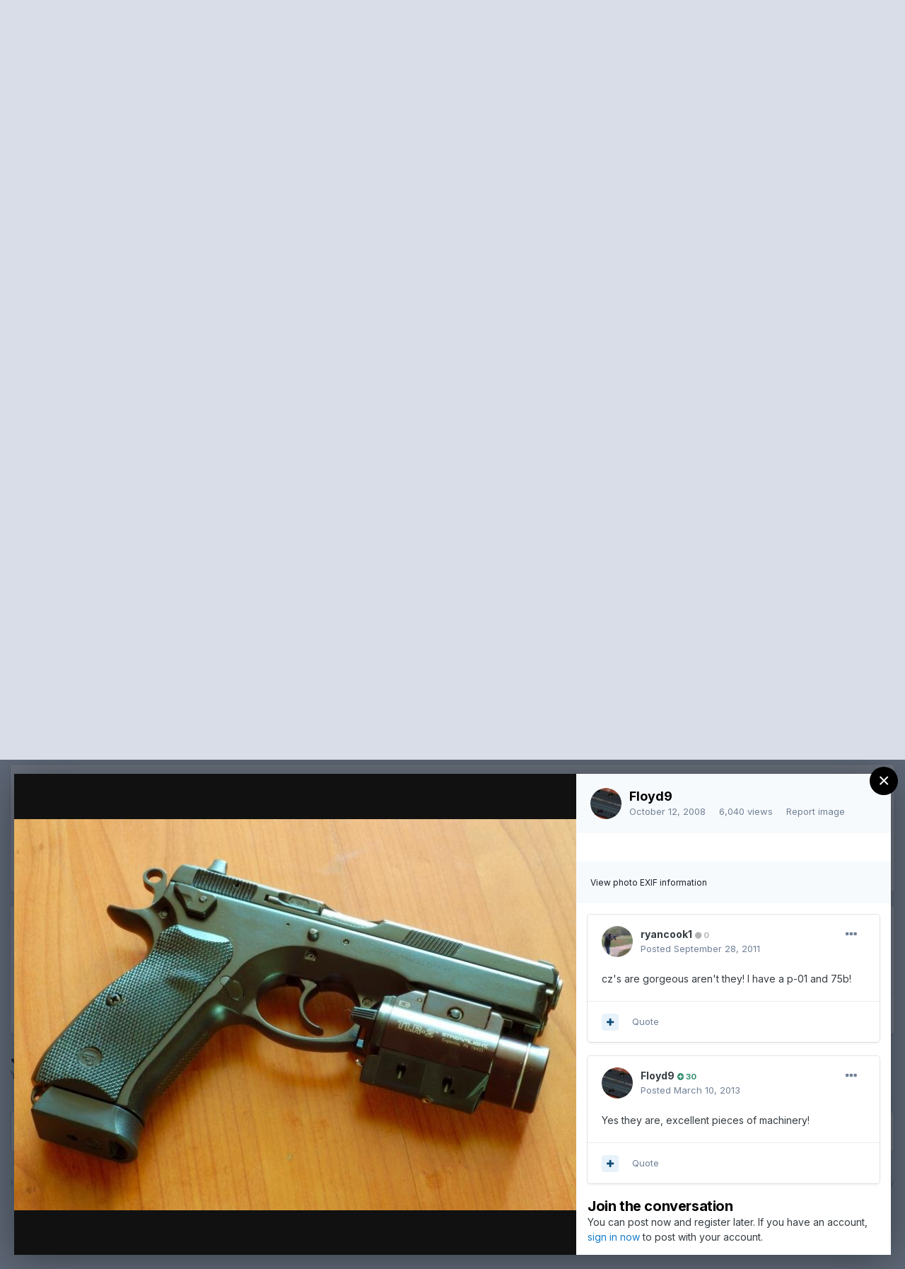

--- FILE ---
content_type: text/html;charset=UTF-8
request_url: http://forum.saiga-12.com/index.php?/gallery/image/1590-streamlight-tlr-2-on-cz-75-sp01/&tab=comments
body_size: 14423
content:
<!DOCTYPE html>
<html lang="en-US" dir="ltr">
	<head>
		<title>Streamlight TLR-2 on CZ-75 SP01. - forum.Saiga-12.com Gallery - forum.Saiga-12.com</title>
		
			<script type="text/javascript">

  var _gaq = _gaq || [];
  _gaq.push(['_setAccount', 'UA-322385-2']);
  _gaq.push(['_trackPageview']);

  (function() {
    var ga = document.createElement('script'); ga.type = 'text/javascript'; ga.async = true;
    ga.src = ('https:' == document.location.protocol ? 'https://ssl' : 'http://www') + '.google-analytics.com/ga.js';
    var s = document.getElementsByTagName('script')[0]; s.parentNode.insertBefore(ga, s);
  })();

</script>
		
		<!--[if lt IE 9]>
			
		    <script src="//forum.saiga-12.com/applications/core/interface/html5shiv/html5shiv.js"></script>
		<![endif]-->
		

	<meta name="viewport" content="width=device-width, initial-scale=1">



	<meta name="twitter:card" content="summary_large_image" />



	
		
			
				<meta property="og:title" content="Streamlight TLR-2 on CZ-75 SP01.">
			
		
	

	
		
			
				<meta property="og:type" content="object">
			
		
	

	
		
			
				<meta property="og:url" content="http://forum.saiga-12.com/index.php?/gallery/image/1590-streamlight-tlr-2-on-cz-75-sp01/">
			
		
	

	
		
			
				<meta name="description" content="">
			
		
	

	
		
			
				<meta property="og:description" content="">
			
		
	

	
		
			
				<meta property="og:updated_time" content="2008-10-12T22:35:35Z">
			
		
	

	
		
			
				<meta property="og:image" content="http://forum.saiga-12.com/uploads/gallery/monthly_2018_06/large.gallery_10376_237_20757.jpg.7482b899ed3df2bb065321138c3e9e7f.jpg">
			
		
	

	
		
			
				<meta property="og:image:type" content="image/jpeg">
			
		
	

	
		
			
				<meta property="og:site_name" content="forum.Saiga-12.com">
			
		
	

	
		
			
				<meta property="og:locale" content="en_US">
			
		
	


	
		<link rel="canonical" href="http://forum.saiga-12.com/index.php?/gallery/image/1590-streamlight-tlr-2-on-cz-75-sp01/" />
	

	
		<link rel="preload" href="http://forum.saiga-12.com/uploads/gallery/monthly_2018_06/large.gallery_10376_237_20757.jpg.7482b899ed3df2bb065321138c3e9e7f.jpg" as="image" type="image/jpeg" />
	

	
		<link as="style" rel="preload" href="http://forum.saiga-12.com/applications/core/interface/ckeditor/ckeditor/skins/ips/editor.css?t=L2AA" />
	




<link rel="manifest" href="http://forum.saiga-12.com/index.php?/manifest.webmanifest/">
<meta name="msapplication-config" content="http://forum.saiga-12.com/index.php?/browserconfig.xml/">
<meta name="msapplication-starturl" content="/">
<meta name="application-name" content="forum.Saiga-12.com">

<meta name="apple-mobile-web-app-title" content="forum.Saiga-12.com">

	<meta name="theme-color" content="#ffffff">






		


	
		<link href="https://fonts.googleapis.com/css?family=Inter:300,300i,400,400i,500,700,700i" rel="stylesheet" referrerpolicy="origin">
	



	<link rel='stylesheet' href='http://forum.saiga-12.com/uploads/css_built_1/341e4a57816af3ba440d891ca87450ff_framework.css?v=bc8372e0e01618437412' media='all'>

	<link rel='stylesheet' href='http://forum.saiga-12.com/uploads/css_built_1/05e81b71abe4f22d6eb8d1a929494829_responsive.css?v=bc8372e0e01618437412' media='all'>

	<link rel='stylesheet' href='http://forum.saiga-12.com/uploads/css_built_1/90eb5adf50a8c640f633d47fd7eb1778_core.css?v=bc8372e0e01618437412' media='all'>

	<link rel='stylesheet' href='http://forum.saiga-12.com/uploads/css_built_1/5a0da001ccc2200dc5625c3f3934497d_core_responsive.css?v=bc8372e0e01618437412' media='all'>

	<link rel='stylesheet' href='http://forum.saiga-12.com/uploads/css_built_1/ec0c06d47f161faa24112e8cbf0665bc_chatbox.css?v=bc8372e0e01618437412' media='all'>

	<link rel='stylesheet' href='http://forum.saiga-12.com/uploads/css_built_1/37c6452ea623de41c991284837957128_gallery.css?v=bc8372e0e01618437412' media='all'>

	<link rel='stylesheet' href='http://forum.saiga-12.com/uploads/css_built_1/22e9af7d7c6ac7ddc7db0f1b0d471efc_gallery_responsive.css?v=bc8372e0e01618437412' media='all'>

	<link rel='stylesheet' href='http://forum.saiga-12.com/uploads/css_built_1/8a32dcbf06236254181d222455063219_global.css?v=bc8372e0e01618437412' media='all'>





<link rel='stylesheet' href='http://forum.saiga-12.com/uploads/css_built_1/258adbb6e4f3e83cd3b355f84e3fa002_custom.css?v=bc8372e0e01618437412' media='all'>




		
		

	</head>
	<body class='ipsApp ipsApp_front ipsJS_none ipsClearfix' data-controller='core.front.core.app' data-message="" data-pageApp='gallery' data-pageLocation='front' data-pageModule='gallery' data-pageController='view'>
		<a href='#elContent' class='ipsHide' title='Go to main content on this page' accesskey='m'>Jump to content</a>
		
		<div id='ipsLayout_header' class='ipsClearfix'>
			





			
			
<ul id='elMobileNav' class='ipsResponsive_hideDesktop' data-controller='core.front.core.mobileNav'>
	
		
			
			
				
				
			
				
				
			
				
					<li id='elMobileBreadcrumb'>
						<a href='http://forum.saiga-12.com/index.php?/gallery/album/237-saiga/'>
							<span>Saiga</span>
						</a>
					</li>
				
				
			
				
				
			
		
	
	
	
	<li >
		<a data-action="defaultStream" href='http://forum.saiga-12.com/index.php?/discover/'><i class="fa fa-newspaper-o" aria-hidden="true"></i></a>
	</li>

	

	
		<li class='ipsJS_show'>
			<a href='http://forum.saiga-12.com/index.php?/search/'><i class='fa fa-search'></i></a>
		</li>
	
</ul>
			<header>
				<div class='ipsLayout_container'>
					


<a href='http://forum.saiga-12.com/' id='elLogo' accesskey='1'><img src="http://forum.saiga-12.com/uploads/monthly_2018_07/1_Saiga-12.com_Logo.png.6777bd97a256e3a36251647aee049070.png" alt='forum.Saiga-12.com'></a>

					

	<ul id="elUserNav" class="ipsList_inline cSignedOut ipsResponsive_showDesktop">
		
		
	


	<li class='cUserNav_icon ipsHide' id='elCart_container'></li>
	<li class='elUserNav_sep ipsHide' id='elCart_sep'></li>

<li id="elSignInLink">
			<a href="http://forum.saiga-12.com/index.php?/login/" data-ipsmenu-closeonclick="false" data-ipsmenu id="elUserSignIn">
				Existing user? Sign In  <i class="fa fa-caret-down"></i>
			</a>
			
<div id='elUserSignIn_menu' class='ipsMenu ipsMenu_auto ipsHide'>
	<form accept-charset='utf-8' method='post' action='http://forum.saiga-12.com/index.php?/login/' data-controller="core.global.core.login">
		<input type="hidden" name="csrfKey" value="c111f39336a35d86c1dc44ad9fc5c4ca">
		<input type="hidden" name="ref" value="aHR0cDovL2ZvcnVtLnNhaWdhLTEyLmNvbS9pbmRleC5waHA/L2dhbGxlcnkvaW1hZ2UvMTU5MC1zdHJlYW1saWdodC10bHItMi1vbi1jei03NS1zcDAxLyZ0YWI9Y29tbWVudHM=">
		<div data-role="loginForm">
			
			
			
				<div class='ipsColumns ipsColumns_noSpacing'>
					<div class='ipsColumn ipsColumn_wide' id='elUserSignIn_internal'>
						
<div class="ipsPad ipsForm ipsForm_vertical">
	<h4 class="ipsType_sectionHead">Sign In</h4>
	<br><br>
	<ul class='ipsList_reset'>
		<li class="ipsFieldRow ipsFieldRow_noLabel ipsFieldRow_fullWidth">
			
			
				<input type="text" placeholder="Display Name" name="auth" autocomplete="username">
			
		</li>
		<li class="ipsFieldRow ipsFieldRow_noLabel ipsFieldRow_fullWidth">
			<input type="password" placeholder="Password" name="password" autocomplete="current-password">
		</li>
		<li class="ipsFieldRow ipsFieldRow_checkbox ipsClearfix">
			<span class="ipsCustomInput">
				<input type="checkbox" name="remember_me" id="remember_me_checkbox" value="1" checked aria-checked="true">
				<span></span>
			</span>
			<div class="ipsFieldRow_content">
				<label class="ipsFieldRow_label" for="remember_me_checkbox">Remember me</label>
				<span class="ipsFieldRow_desc">Not recommended on shared computers</span>
			</div>
		</li>
		<li class="ipsFieldRow ipsFieldRow_fullWidth">
			<button type="submit" name="_processLogin" value="usernamepassword" class="ipsButton ipsButton_primary ipsButton_small" id="elSignIn_submit">Sign In</button>
			
				<p class="ipsType_right ipsType_small">
					
						<a href='http://forum.saiga-12.com/index.php?/lostpassword/' data-ipsDialog data-ipsDialog-title='Forgot your password?'>
					
					Forgot your password?</a>
				</p>
			
		</li>
	</ul>
</div>
					</div>
					<div class='ipsColumn ipsColumn_wide'>
						<div class='ipsPadding' id='elUserSignIn_external'>
							<div class='ipsAreaBackground_light ipsPadding:half'>
								
								
									<div class='ipsType_center ipsMargin_top:half'>
										

<button type="submit" name="_processLogin" value="2" class='ipsButton ipsButton_verySmall ipsButton_fullWidth ipsSocial ipsSocial_facebook' style="background-color: #3a579a">
	
		<span class='ipsSocial_icon'>
			
				<i class='fa fa-facebook-official'></i>
			
		</span>
		<span class='ipsSocial_text'>Sign in with Facebook</span>
	
</button>
									</div>
								
							</div>
						</div>
					</div>
				</div>
			
		</div>
	</form>
</div>
		</li>
		
			<li>
				
					<a href="http://forum.saiga-12.com/index.php?/register/" data-ipsdialog data-ipsdialog-size="narrow" data-ipsdialog-title="Sign Up"  id="elRegisterButton" class="ipsButton ipsButton_normal ipsButton_primary">Sign Up</a>
				
			</li>
		
	</ul>

				</div>
			</header>
			

	<nav data-controller='core.front.core.navBar' class=' ipsResponsive_showDesktop'>
		<div class='ipsNavBar_primary ipsLayout_container '>
			<ul data-role="primaryNavBar" class='ipsClearfix'>
				


	
		
		
			
		
		<li class='ipsNavBar_active' data-active id='elNavSecondary_1' data-role="navBarItem" data-navApp="core" data-navExt="CustomItem">
			
			
				<a href="http://forum.saiga-12.com"  data-navItem-id="1" data-navDefault>
					Browse<span class='ipsNavBar_active__identifier'></span>
				</a>
			
			
				<ul class='ipsNavBar_secondary ' data-role='secondaryNavBar'>
					


	
	

	
		
		
		<li  id='elNavSecondary_10' data-role="navBarItem" data-navApp="forums" data-navExt="Forums">
			
			
				<a href="http://forum.saiga-12.com/index.php"  data-navItem-id="10" >
					Forums<span class='ipsNavBar_active__identifier'></span>
				</a>
			
			
		</li>
	
	

	
		
		
			
		
		<li class='ipsNavBar_active' data-active id='elNavSecondary_11' data-role="navBarItem" data-navApp="gallery" data-navExt="Gallery">
			
			
				<a href="http://forum.saiga-12.com/index.php?/gallery/"  data-navItem-id="11" data-navDefault>
					Gallery<span class='ipsNavBar_active__identifier'></span>
				</a>
			
			
		</li>
	
	

	
		
		
		<li  id='elNavSecondary_12' data-role="navBarItem" data-navApp="blog" data-navExt="Blogs">
			
			
				<a href="http://forum.saiga-12.com/index.php?/blogs/"  data-navItem-id="12" >
					Blogs<span class='ipsNavBar_active__identifier'></span>
				</a>
			
			
		</li>
	
	

	
		
		
		<li  id='elNavSecondary_13' data-role="navBarItem" data-navApp="calendar" data-navExt="Calendar">
			
			
				<a href="http://forum.saiga-12.com/index.php?/calendar/"  data-navItem-id="13" >
					Calendar<span class='ipsNavBar_active__identifier'></span>
				</a>
			
			
		</li>
	
	

	
	

	
		
		
		<li  id='elNavSecondary_31' data-role="navBarItem" data-navApp="core" data-navExt="StaffDirectory">
			
			
				<a href="http://forum.saiga-12.com/index.php?/staff/"  data-navItem-id="31" >
					Staff<span class='ipsNavBar_active__identifier'></span>
				</a>
			
			
		</li>
	
	

	
		
		
		<li  id='elNavSecondary_32' data-role="navBarItem" data-navApp="core" data-navExt="OnlineUsers">
			
			
				<a href="http://forum.saiga-12.com/index.php?/online/"  data-navItem-id="32" >
					Online Users<span class='ipsNavBar_active__identifier'></span>
				</a>
			
			
		</li>
	
	

	
		
		
		<li  id='elNavSecondary_33' data-role="navBarItem" data-navApp="core" data-navExt="Leaderboard">
			
			
				<a href="http://forum.saiga-12.com/index.php?/leaderboard/"  data-navItem-id="33" >
					Leaderboard<span class='ipsNavBar_active__identifier'></span>
				</a>
			
			
		</li>
	
	

					<li class='ipsHide' id='elNavigationMore_1' data-role='navMore'>
						<a href='#' data-ipsMenu data-ipsMenu-appendTo='#elNavigationMore_1' id='elNavigationMore_1_dropdown'>More <i class='fa fa-caret-down'></i></a>
						<ul class='ipsHide ipsMenu ipsMenu_auto' id='elNavigationMore_1_dropdown_menu' data-role='moreDropdown'></ul>
					</li>
				</ul>
			
		</li>
	
	

	
		
		
		<li  id='elNavSecondary_2' data-role="navBarItem" data-navApp="core" data-navExt="CustomItem">
			
			
				<a href="http://forum.saiga-12.com/index.php?/discover/"  data-navItem-id="2" >
					Activity<span class='ipsNavBar_active__identifier'></span>
				</a>
			
			
				<ul class='ipsNavBar_secondary ipsHide' data-role='secondaryNavBar'>
					


	
		
		
		<li  id='elNavSecondary_4' data-role="navBarItem" data-navApp="core" data-navExt="AllActivity">
			
			
				<a href="http://forum.saiga-12.com/index.php?/discover/"  data-navItem-id="4" >
					All Activity<span class='ipsNavBar_active__identifier'></span>
				</a>
			
			
		</li>
	
	

	
	

	
	

	
	

	
		
		
		<li  id='elNavSecondary_8' data-role="navBarItem" data-navApp="core" data-navExt="Search">
			
			
				<a href="http://forum.saiga-12.com/index.php?/search/"  data-navItem-id="8" >
					Search<span class='ipsNavBar_active__identifier'></span>
				</a>
			
			
		</li>
	
	

	
	

					<li class='ipsHide' id='elNavigationMore_2' data-role='navMore'>
						<a href='#' data-ipsMenu data-ipsMenu-appendTo='#elNavigationMore_2' id='elNavigationMore_2_dropdown'>More <i class='fa fa-caret-down'></i></a>
						<ul class='ipsHide ipsMenu ipsMenu_auto' id='elNavigationMore_2_dropdown_menu' data-role='moreDropdown'></ul>
					</li>
				</ul>
			
		</li>
	
	

	
		
		
		<li  id='elNavSecondary_14' data-role="navBarItem" data-navApp="nexus" data-navExt="Store">
			
			
				<a href="http://forum.saiga-12.com/index.php?/store/"  data-navItem-id="14" >
					Store<span class='ipsNavBar_active__identifier'></span>
				</a>
			
			
				<ul class='ipsNavBar_secondary ipsHide' data-role='secondaryNavBar'>
					


	
	

	
	

	
	

	
	

	
	

					<li class='ipsHide' id='elNavigationMore_14' data-role='navMore'>
						<a href='#' data-ipsMenu data-ipsMenu-appendTo='#elNavigationMore_14' id='elNavigationMore_14_dropdown'>More <i class='fa fa-caret-down'></i></a>
						<ul class='ipsHide ipsMenu ipsMenu_auto' id='elNavigationMore_14_dropdown_menu' data-role='moreDropdown'></ul>
					</li>
				</ul>
			
		</li>
	
	

	
		
		
		<li  id='elNavSecondary_27' data-role="navBarItem" data-navApp="core" data-navExt="CustomItem">
			
			
				<a href="http://forum.saiga-12.com/index.php?/support/"  data-navItem-id="27" >
					Support<span class='ipsNavBar_active__identifier'></span>
				</a>
			
			
				<ul class='ipsNavBar_secondary ipsHide' data-role='secondaryNavBar'>
					


	
	

	
	

					<li class='ipsHide' id='elNavigationMore_27' data-role='navMore'>
						<a href='#' data-ipsMenu data-ipsMenu-appendTo='#elNavigationMore_27' id='elNavigationMore_27_dropdown'>More <i class='fa fa-caret-down'></i></a>
						<ul class='ipsHide ipsMenu ipsMenu_auto' id='elNavigationMore_27_dropdown_menu' data-role='moreDropdown'></ul>
					</li>
				</ul>
			
		</li>
	
	

	
		
		
		<li  id='elNavSecondary_34' data-role="navBarItem" data-navApp="core" data-navExt="Leaderboard">
			
			
				<a href="http://forum.saiga-12.com/index.php?/leaderboard/"  data-navItem-id="34" >
					Leaderboard<span class='ipsNavBar_active__identifier'></span>
				</a>
			
			
		</li>
	
	

	
		
		
		<li  id='elNavSecondary_35' data-role="navBarItem" data-navApp="bimchatbox" data-navExt="Chatbox">
			
			
				<a href="http://forum.saiga-12.com/index.php?/bimchatbox/"  data-navItem-id="35" >
					Chatbox<span class='ipsNavBar_active__identifier'></span>
				</a>
			
			
		</li>
	
	

	
	

				<li class='ipsHide' id='elNavigationMore' data-role='navMore'>
					<a href='#' data-ipsMenu data-ipsMenu-appendTo='#elNavigationMore' id='elNavigationMore_dropdown'>More</a>
					<ul class='ipsNavBar_secondary ipsHide' data-role='secondaryNavBar'>
						<li class='ipsHide' id='elNavigationMore_more' data-role='navMore'>
							<a href='#' data-ipsMenu data-ipsMenu-appendTo='#elNavigationMore_more' id='elNavigationMore_more_dropdown'>More <i class='fa fa-caret-down'></i></a>
							<ul class='ipsHide ipsMenu ipsMenu_auto' id='elNavigationMore_more_dropdown_menu' data-role='moreDropdown'></ul>
						</li>
					</ul>
				</li>
			</ul>
			

	<div id="elSearchWrapper">
		<div id='elSearch' class='' data-controller='core.front.core.quickSearch'>
			<form accept-charset='utf-8' action='//forum.saiga-12.com/index.php?/search/&amp;do=quicksearch' method='post'>
				<input type='search' id='elSearchField' placeholder='Search...' name='q' autocomplete='off' aria-label='Search'>
				<button class='cSearchSubmit' type="submit" aria-label='Search'><i class="fa fa-search"></i></button>
				<div id="elSearchExpanded">
					<div class="ipsMenu_title">
						Search In
					</div>
					<ul class="ipsSideMenu_list ipsSideMenu_withRadios ipsSideMenu_small" data-ipsSideMenu data-ipsSideMenu-type="radio" data-ipsSideMenu-responsive="false" data-role="searchContexts">
						<li>
							<span class='ipsSideMenu_item ipsSideMenu_itemActive' data-ipsMenuValue='all'>
								<input type="radio" name="type" value="all" checked id="elQuickSearchRadio_type_all">
								<label for='elQuickSearchRadio_type_all' id='elQuickSearchRadio_type_all_label'>Everywhere</label>
							</span>
						</li>
						
						
						
							
								<li>
									<span class='ipsSideMenu_item' data-ipsMenuValue='contextual_{&quot;type&quot;:&quot;gallery_image&quot;,&quot;nodes&quot;:1}'>
										<input type="radio" name="type" value='contextual_{&quot;type&quot;:&quot;gallery_image&quot;,&quot;nodes&quot;:1}' id='elQuickSearchRadio_type_contextual_1d5409fe8f4c0cf7370db7594c9a5eed'>
										<label for='elQuickSearchRadio_type_contextual_1d5409fe8f4c0cf7370db7594c9a5eed' id='elQuickSearchRadio_type_contextual_1d5409fe8f4c0cf7370db7594c9a5eed_label'>This Category</label>
									</span>
								</li>
							
								<li>
									<span class='ipsSideMenu_item' data-ipsMenuValue='contextual_{&quot;type&quot;:&quot;gallery_image&quot;,&quot;item&quot;:1590}'>
										<input type="radio" name="type" value='contextual_{&quot;type&quot;:&quot;gallery_image&quot;,&quot;item&quot;:1590}' id='elQuickSearchRadio_type_contextual_2cd9af0744e1fac69839b3bf45f98934'>
										<label for='elQuickSearchRadio_type_contextual_2cd9af0744e1fac69839b3bf45f98934' id='elQuickSearchRadio_type_contextual_2cd9af0744e1fac69839b3bf45f98934_label'>This Image</label>
									</span>
								</li>
							
						
						<li data-role="showMoreSearchContexts">
							<span class='ipsSideMenu_item' data-action="showMoreSearchContexts" data-exclude="all">
								More options...
							</span>
						</li>
					</ul>
					<div class="ipsMenu_title">
						Find results that contain...
					</div>
					<ul class='ipsSideMenu_list ipsSideMenu_withRadios ipsSideMenu_small ipsType_normal' role="radiogroup" data-ipsSideMenu data-ipsSideMenu-type="radio" data-ipsSideMenu-responsive="false" data-filterType='andOr'>
						
							<li>
								<span class='ipsSideMenu_item ipsSideMenu_itemActive' data-ipsMenuValue='or'>
									<input type="radio" name="search_and_or" value="or" checked id="elRadio_andOr_or">
									<label for='elRadio_andOr_or' id='elField_andOr_label_or'><em>Any</em> of my search term words</label>
								</span>
							</li>
						
							<li>
								<span class='ipsSideMenu_item ' data-ipsMenuValue='and'>
									<input type="radio" name="search_and_or" value="and"  id="elRadio_andOr_and">
									<label for='elRadio_andOr_and' id='elField_andOr_label_and'><em>All</em> of my search term words</label>
								</span>
							</li>
						
					</ul>
					<div class="ipsMenu_title">
						Find results in...
					</div>
					<ul class='ipsSideMenu_list ipsSideMenu_withRadios ipsSideMenu_small ipsType_normal' role="radiogroup" data-ipsSideMenu data-ipsSideMenu-type="radio" data-ipsSideMenu-responsive="false" data-filterType='searchIn'>
						<li>
							<span class='ipsSideMenu_item ipsSideMenu_itemActive' data-ipsMenuValue='all'>
								<input type="radio" name="search_in" value="all" checked id="elRadio_searchIn_and">
								<label for='elRadio_searchIn_and' id='elField_searchIn_label_all'>Content titles and body</label>
							</span>
						</li>
						<li>
							<span class='ipsSideMenu_item' data-ipsMenuValue='titles'>
								<input type="radio" name="search_in" value="titles" id="elRadio_searchIn_titles">
								<label for='elRadio_searchIn_titles' id='elField_searchIn_label_titles'>Content titles only</label>
							</span>
						</li>
					</ul>
				</div>
			</form>
		</div>
	</div>

		</div>
	</nav>

		</div>
		<main id='ipsLayout_body' class='ipsLayout_container'>
			<div id='ipsLayout_contentArea'>
				<div id='ipsLayout_contentWrapper'>
					
<nav class='ipsBreadcrumb ipsBreadcrumb_top ipsFaded_withHover'>
	

	<ul class='ipsList_inline ipsPos_right'>
		
		<li >
			<a data-action="defaultStream" class='ipsType_light '  href='http://forum.saiga-12.com/index.php?/discover/'><i class="fa fa-newspaper-o" aria-hidden="true"></i> <span>All Activity</span></a>
		</li>
		
	</ul>

	<ul data-role="breadcrumbList">
		<li>
			<a title="Home" href='http://forum.saiga-12.com/'>
				<span>Home <i class='fa fa-angle-right'></i></span>
			</a>
		</li>
		
		
			<li>
				
					<a href='http://forum.saiga-12.com/index.php?/gallery/'>
						<span>Gallery <i class='fa fa-angle-right' aria-hidden="true"></i></span>
					</a>
				
			</li>
		
			<li>
				
					<a href='http://forum.saiga-12.com/index.php?/gallery/category/1-forumsaiga-12com-gallery/'>
						<span>forum.Saiga-12.com Gallery <i class='fa fa-angle-right' aria-hidden="true"></i></span>
					</a>
				
			</li>
		
			<li>
				
					<a href='http://forum.saiga-12.com/index.php?/gallery/album/237-saiga/'>
						<span>Saiga <i class='fa fa-angle-right' aria-hidden="true"></i></span>
					</a>
				
			</li>
		
			<li>
				
					Streamlight TLR-2 on CZ-75 SP01.
				
			</li>
		
	</ul>
</nav>
					
					<div id='ipsLayout_mainArea'>
						<a id='elContent'></a>
						
						
						
						

	




						



<div data-controller='gallery.front.view.image,gallery.front.browse.imageLightbox' data-launchLightbox data-lightboxURL='http://forum.saiga-12.com/index.php?/gallery/image/1590-streamlight-tlr-2-on-cz-75-sp01/'>
	<div class='cGalleryLightbox_inner ipsSpacer_bottom' data-role="imageSizer">
		<div class='elGalleryHeader'>
			

<div id='elGalleryImage' class='elGalleryImage' data-role="imageFrame" data-imageSizes='{&quot;large&quot;:[800,556],&quot;small&quot;:[600,417]}'>
	
		<div class='cGalleryViewImage' data-role='notesWrapper' data-controller='gallery.front.view.notes' data-imageID='1590'  data-notesData='[]'>
			
			<div>
				<img src='http://forum.saiga-12.com/uploads/gallery/monthly_2018_06/large.gallery_10376_237_20757.jpg.7482b899ed3df2bb065321138c3e9e7f.jpg' alt="Streamlight TLR-2 on CZ-75 SP01." title='Streamlight TLR-2 on CZ-75 SP01.' data-role='theImage' class='ipsHide'>
			</div>
			<noscript>
				<img src='http://forum.saiga-12.com/uploads/gallery/monthly_2018_06/large.gallery_10376_237_20757.jpg.7482b899ed3df2bb065321138c3e9e7f.jpg' alt="Streamlight TLR-2 on CZ-75 SP01." title='Streamlight TLR-2 on CZ-75 SP01.' data-role='theImage'>
			</noscript>
			
		</div>
		
		<div class='cGalleryImageFade'>
			
				<div class='cGalleryImageTopBar'>
					<div class='cGalleryImageTitle'>&nbsp;</div>
					<ul class='cGalleryControls ipsList_inline'>
						<li>
							<a href='http://forum.saiga-12.com/index.php?/gallery/image/1590-streamlight-tlr-2-on-cz-75-sp01/' title='View in lightbox' class='ipsButton ipsButton_narrow ipsButton_link ipsButton_verySmall ipsButton_veryLight' data-ipsTooltip data-imageLightbox><i class='fa fa-expand'></i></a>
						</li>
						<li>
							<a href='http://forum.saiga-12.com/uploads/gallery/monthly_2018_06/large.gallery_10376_237_20757.jpg.7482b899ed3df2bb065321138c3e9e7f.jpg' title='View Full Image' class='ipsButton ipsButton_narrow ipsButton_link ipsButton_verySmall ipsButton_veryLight' data-ipsTooltip target='_blank' rel='noopener'><i class='fa fa-external-link'></i></a>
						</li>
					</ul>
				</div>
			
			<div class='cGalleryImageBottomBar'>
				<div class='cGalleryCreditInfo ipsType_normal'>
					

					
				</div>
				
					<ul class='ipsList_inline'>
						<li>
							<a href='#' data-ipsMenu data-ipsMenu-above='true' id='elImageTools' class='ipsButton ipsButton_link ipsButton_verySmall ipsJS_show cGalleryViewImage_controls'>Image Tools <i class='fa fa-caret-down'></i></a>
						</li>
					</ul>
					<ul class='ipsMenu ipsMenu_auto ipsHide' id='elImageTools_menu'>
						
						
						
							<li class='ipsMenu_item'>
								<a href='http://forum.saiga-12.com/index.php?/gallery/image/1590-streamlight-tlr-2-on-cz-75-sp01/&amp;do=download' title='Download'><i class='fa fa-fw fa-download'></i> Download</a>
							</li>
						
					</ul>
				
			</div>
		</div>
	
	<span class='elGalleryImageNav'>
		
			<a href='http://forum.saiga-12.com/index.php?/gallery/image/1591-223-saiga/&amp;browse=1' class='elGalleryImageNav_prev' title='.223 Saiga'><i class='fa fa-angle-left'></i></a>
		
		
	</span>
</div>
		</div>
	</div>

	<section data-role='imageInfo'>
		




<div class='ipsColumns ipsColumns_collapsePhone ipsResponsive_pull ipsSpacer_bottom'>
	<div class='ipsColumn ipsColumn_fluid'>
		

		<div class='ipsBox'>
			<div class='ipsPadding' data-role='imageDescription'>
				<div class='ipsFlex ipsFlex-ai:center ipsFlex-fw:wrap ipsGap:4'>
					<div class='ipsFlex-flex:11'>
						<h1 class='ipsType_pageTitle ipsContained_container'>
							
							
							
							
								<span><span class="ipsBadge ipsBadge_icon ipsBadge_positive" data-ipsTooltip title='Featured'><i class='fa fa-star'></i></span></span>
							
							
								<span class='ipsContained ipsType_break'>Streamlight TLR-2 on CZ-75 SP01.</span>
							
						</h1>
						
					</div>
				</div>
				<hr class='ipsHr'>
				<div class='ipsPageHeader__meta ipsFlex ipsFlex-jc:between ipsFlex-ai:center ipsFlex-fw:wrap ipsGap:3'>
					<div class='ipsFlex-flex:11'>
						<div class='ipsPhotoPanel ipsPhotoPanel_mini ipsClearfix'>
							


	<a href="http://forum.saiga-12.com/index.php?/profile/10376-floyd9/" data-ipsHover data-ipsHover-target="http://forum.saiga-12.com/index.php?/profile/10376-floyd9/&amp;do=hovercard" class="ipsUserPhoto ipsUserPhoto_mini" title="Go to Floyd9's profile">
		<img src='http://forum.saiga-12.com/uploads/profile/photo-thumb-10376.jpg' alt='Floyd9'>
	</a>

							<div>
								<p class='ipsType_reset ipsType_normal ipsType_blendLinks'>
									By 

<a href='http://forum.saiga-12.com/index.php?/profile/10376-floyd9/' data-ipsHover data-ipsHover-target='http://forum.saiga-12.com/index.php?/profile/10376-floyd9/&amp;do=hovercard&amp;referrer=http%253A%252F%252Fforum.saiga-12.com%252Findex.php%253F%252Fgallery%252Fimage%252F1590-streamlight-tlr-2-on-cz-75-sp01%252F%2526tab%253Dcomments' title="Go to Floyd9's profile" class="ipsType_break">Floyd9</a>
								</p>
								<ul class='ipsList_inline'>
									<li class='ipsType_light'><time datetime='2008-10-12T22:35:35Z' title='10/12/2008 10:35  PM' data-short='17 yr'>October 12, 2008</time></li>
									<li class='ipsType_light'>6,040 views</li>
									
										<li><a href='http://forum.saiga-12.com/index.php?/profile/10376-floyd9/content/&amp;type=gallery_image'>View Floyd9's images</a></li>
									
								</ul>
							</div>
						</div>
					</div>
					<div class='ipsFlex-flex:01 ipsResponsive_hidePhone'>
						<div class='ipsFlex ipsFlex-ai:center ipsFlex-jc:center ipsGap:3 ipsGap_row:0'>
							
								


    <a href='#elShareItem_1272438077_menu' id='elShareItem_1272438077' data-ipsMenu class='ipsShareButton ipsButton ipsButton_verySmall ipsButton_link ipsButton_link--light'>
        <span><i class='fa fa-share-alt'></i></span> &nbsp;Share
    </a>

    <div class='ipsPadding ipsMenu ipsMenu_auto ipsHide' id='elShareItem_1272438077_menu' data-controller="core.front.core.sharelink">
        <ul class='ipsList_inline'>
            
                <li>
<a href="http://twitter.com/share?url=http%3A%2F%2Fforum.saiga-12.com%2Findex.php%3F%2Fgallery%2Fimage%2F1590-streamlight-tlr-2-on-cz-75-sp01%2F" class="cShareLink cShareLink_twitter" target="_blank" data-role="shareLink" title='Share on Twitter' data-ipsTooltip rel='noopener'>
	<i class="fa fa-twitter"></i>
</a></li>
            
                <li>
<a href="https://www.facebook.com/sharer/sharer.php?u=http%3A%2F%2Fforum.saiga-12.com%2Findex.php%3F%2Fgallery%2Fimage%2F1590-streamlight-tlr-2-on-cz-75-sp01%2F" class="cShareLink cShareLink_facebook" target="_blank" data-role="shareLink" title='Share on Facebook' data-ipsTooltip rel='noopener'>
	<i class="fa fa-facebook"></i>
</a></li>
            
                <li>
<a href="http://www.reddit.com/submit?url=http%3A%2F%2Fforum.saiga-12.com%2Findex.php%3F%2Fgallery%2Fimage%2F1590-streamlight-tlr-2-on-cz-75-sp01%2F&amp;title=Streamlight+TLR-2+on+CZ-75+SP01." class="cShareLink cShareLink_reddit" target="_blank" title='Share on Reddit' data-ipsTooltip rel='noopener'>
	<i class="fa fa-reddit"></i>
</a></li>
            
                <li>
<a href="mailto:?subject=Streamlight TLR-2 on CZ-75 SP01.&body=http%3A%2F%2Fforum.saiga-12.com%2Findex.php%3F%2Fgallery%2Fimage%2F1590-streamlight-tlr-2-on-cz-75-sp01%2F" rel='nofollow' class='cShareLink cShareLink_email' title='Share via email' data-ipsTooltip>
	<i class="fa fa-envelope"></i>
</a></li>
            
                <li>
<a href="http://pinterest.com/pin/create/button/?url=http://forum.saiga-12.com/index.php?/gallery/image/1590-streamlight-tlr-2-on-cz-75-sp01/&amp;media=http://forum.saiga-12.com/uploads/gallery/monthly_2018_06/large.gallery_10376_237_20757.jpg.7482b899ed3df2bb065321138c3e9e7f.jpg" class="cShareLink cShareLink_pinterest" target="_blank" data-role="shareLink" title='Share on Pinterest' data-ipsTooltip rel='noopener'>
	<i class="fa fa-pinterest"></i>
</a></li>
            
        </ul>
    </div>

							
							



							

<span data-followApp='gallery' data-followArea='image' data-followID='1590' data-controller='core.front.core.followButton'>
	

	<a href='http://forum.saiga-12.com/index.php?/login/' class="ipsFollow ipsPos_middle ipsButton ipsButton_light ipsButton_verySmall ipsButton_disabled" data-role="followButton" data-ipsTooltip title='Sign in to follow this'>
		<span>Followers</span>
		<span class='ipsCommentCount'>0</span>
	</a>

</span>
						</div>
					</div>
				</div>
				
				

				

					

				

					

				
			</div>
			<div class='ipsItemControls'>
				
					

	<div data-controller='core.front.core.reaction' class='ipsItemControls_right ipsClearfix '>	
		<div class='ipsReact ipsPos_right'>
			
				
				<div class='ipsReact_blurb ipsHide' data-role='reactionBlurb'>
					
				</div>
			
			
			
		</div>
	</div>

				
				<ul class='ipsComment_controls ipsClearfix ipsItemControls_left'>
					
						<li>
							<a href='http://forum.saiga-12.com/index.php?/gallery/image/1590-streamlight-tlr-2-on-cz-75-sp01/&amp;do=report' class='ipsButton ipsButton_link ipsButton_verySmall ipsButton_fullWidth' data-ipsDialog data-ipsDialog-size='medium' data-ipsDialog-title="Report image" data-ipsDialog-remoteSubmit data-ipsDialog-flashMessage="Thanks for your report." title="Report image">Report image</a>
						</li>
					
				</ul>
			</div>
		</div>
	</div>
	<div class='ipsColumn ipsColumn_wide' id='elGalleryImageStats'>
		<div class='ipsBox ipsPadding' data-role="imageStats">
			

			

			
				<div>
					<strong class='ipsType_minorHeading'>From the album: </strong>
					<br>
					<h3 class='ipsType_sectionHead'><span class='ipsContained ipsType_break'><a href='http://forum.saiga-12.com/index.php?/gallery/album/237-saiga/' class='ipsType_normal ipsTruncate ipsTruncate_line'>Saiga</a></span></h3>
					<ul class='ipsList_inline ipsType_medium'>
						<li><i class='fa fa-camera'></i> <strong>99 images</strong></li>
						
							<li><i class='fa fa-comment'></i> <strong>0 comments</strong></li>
						
						
							<li><i class='fa fa-comment'></i> <strong>140 image comments</strong></li>
						
					</ul>
				</div>
				<hr class='ipsHr'>
			

			
				<h2 class='ipsType_minorHeading ipsType_break'>Photo Information for Streamlight TLR-2 on CZ-75 SP01.</h2>
				<div class='cGalleryExif'>
					
						<a href='http://forum.saiga-12.com/index.php?/gallery/image/1590-streamlight-tlr-2-on-cz-75-sp01/&amp;do=metadata' data-ipsDialog data-ipsDialog-title='View all photo EXIF information'>View photo EXIF information</a>
					
				</div>
			
		</div>
	</div>
</div>


<div class='ipsBox ipsPadding ipsResponsive_pull ipsResponsive_showPhone ipsMargin_top'>
	
		<div class='ipsResponsive_noFloat ipsResponsive_block ipsMargin_bottom:half'>
			


    <a href='#elShareItem_1142674027_menu' id='elShareItem_1142674027' data-ipsMenu class='ipsShareButton ipsButton ipsButton_verySmall ipsButton_light '>
        <span><i class='fa fa-share-alt'></i></span> &nbsp;Share
    </a>

    <div class='ipsPadding ipsMenu ipsMenu_auto ipsHide' id='elShareItem_1142674027_menu' data-controller="core.front.core.sharelink">
        <ul class='ipsList_inline'>
            
                <li>
<a href="http://twitter.com/share?url=http%3A%2F%2Fforum.saiga-12.com%2Findex.php%3F%2Fgallery%2Fimage%2F1590-streamlight-tlr-2-on-cz-75-sp01%2F" class="cShareLink cShareLink_twitter" target="_blank" data-role="shareLink" title='Share on Twitter' data-ipsTooltip rel='noopener'>
	<i class="fa fa-twitter"></i>
</a></li>
            
                <li>
<a href="https://www.facebook.com/sharer/sharer.php?u=http%3A%2F%2Fforum.saiga-12.com%2Findex.php%3F%2Fgallery%2Fimage%2F1590-streamlight-tlr-2-on-cz-75-sp01%2F" class="cShareLink cShareLink_facebook" target="_blank" data-role="shareLink" title='Share on Facebook' data-ipsTooltip rel='noopener'>
	<i class="fa fa-facebook"></i>
</a></li>
            
                <li>
<a href="http://www.reddit.com/submit?url=http%3A%2F%2Fforum.saiga-12.com%2Findex.php%3F%2Fgallery%2Fimage%2F1590-streamlight-tlr-2-on-cz-75-sp01%2F&amp;title=Streamlight+TLR-2+on+CZ-75+SP01." class="cShareLink cShareLink_reddit" target="_blank" title='Share on Reddit' data-ipsTooltip rel='noopener'>
	<i class="fa fa-reddit"></i>
</a></li>
            
                <li>
<a href="mailto:?subject=Streamlight TLR-2 on CZ-75 SP01.&body=http%3A%2F%2Fforum.saiga-12.com%2Findex.php%3F%2Fgallery%2Fimage%2F1590-streamlight-tlr-2-on-cz-75-sp01%2F" rel='nofollow' class='cShareLink cShareLink_email' title='Share via email' data-ipsTooltip>
	<i class="fa fa-envelope"></i>
</a></li>
            
                <li>
<a href="http://pinterest.com/pin/create/button/?url=http://forum.saiga-12.com/index.php?/gallery/image/1590-streamlight-tlr-2-on-cz-75-sp01/&amp;media=http://forum.saiga-12.com/uploads/gallery/monthly_2018_06/large.gallery_10376_237_20757.jpg.7482b899ed3df2bb065321138c3e9e7f.jpg" class="cShareLink cShareLink_pinterest" target="_blank" data-role="shareLink" title='Share on Pinterest' data-ipsTooltip rel='noopener'>
	<i class="fa fa-pinterest"></i>
</a></li>
            
        </ul>
    </div>

		</div>
	
	<div class='ipsResponsive_noFloat ipsResponsive_block'>
		

<span data-followApp='gallery' data-followArea='image' data-followID='1590' data-controller='core.front.core.followButton'>
	

	<a href='http://forum.saiga-12.com/index.php?/login/' class="ipsFollow ipsPos_middle ipsButton ipsButton_light ipsButton_verySmall ipsButton_disabled" data-role="followButton" data-ipsTooltip title='Sign in to follow this'>
		<span>Followers</span>
		<span class='ipsCommentCount'>0</span>
	</a>

</span>
	</div>
	<div class='ipsResponsive_noFloat ipsResponsive_block ipsMargin_top:half'>
		



	</div>
</div>
	</section>

	<div data-role='imageComments'>
	
		<br>
		
		
<div data-controller='core.front.core.commentFeed, core.front.core.ignoredComments' data-autoPoll data-baseURL='http://forum.saiga-12.com/index.php?/gallery/image/1590-streamlight-tlr-2-on-cz-75-sp01/' data-lastPage data-feedID='image-1590' id='comments'>
	

	

<div data-controller='core.front.core.recommendedComments' data-url='http://forum.saiga-12.com/index.php?/gallery/image/1590-streamlight-tlr-2-on-cz-75-sp01/&amp;tab=comments&amp;recommended=comments' class='ipsAreaBackground ipsPad ipsBox ipsBox_transparent ipsSpacer_bottom ipsRecommendedComments ipsHide'>
	<div data-role="recommendedComments">
		<h2 class='ipsType_sectionHead ipsType_large'>Recommended Comments</h2>
		
	</div>
</div>
	




	<div data-role='commentFeed' data-controller='core.front.core.moderation'>
		
			<form action="http://forum.saiga-12.com/index.php?/gallery/image/1590-streamlight-tlr-2-on-cz-75-sp01/&amp;csrfKey=c111f39336a35d86c1dc44ad9fc5c4ca&amp;do=multimodComment" method="post" data-ipsPageAction data-role='moderationTools'>
				
				
					
					
					




<a id='comment-1563'></a>
<article  id='elComment_1563' class='ipsBox ipsBox--child ipsComment  ipsComment_parent ipsClearfix ipsClear   '>
	

<div id='comment-1563_wrap' data-controller='core.front.core.comment' data-commentApp='gallery' data-commentType='gallery' data-commentID="1563" data-quoteData='{&quot;userid&quot;:36199,&quot;username&quot;:&quot;ryancook1&quot;,&quot;timestamp&quot;:1317176613,&quot;contentapp&quot;:&quot;gallery&quot;,&quot;contenttype&quot;:&quot;gallery&quot;,&quot;contentclass&quot;:&quot;gallery_Image&quot;,&quot;contentid&quot;:1590,&quot;contentcommentid&quot;:1563}' class='ipsComment_content ipsType_medium'>
	
	

	<div class='ipsComment_header ipsFlex ipsFlex-ai:start ipsFlex-jc:between'>
		<div class='ipsPhotoPanel ipsPhotoPanel_mini'>
			


	<a href="http://forum.saiga-12.com/index.php?/profile/36199-ryancook1/" data-ipsHover data-ipsHover-target="http://forum.saiga-12.com/index.php?/profile/36199-ryancook1/&amp;do=hovercard" class="ipsUserPhoto ipsUserPhoto_mini" title="Go to ryancook1's profile">
		<img src='http://forum.saiga-12.com/uploads/profile/photo-thumb-36199.png' alt='ryancook1'>
	</a>

			<div>
				<h3 class='ipsComment_author ipsType_blendLinks'>
					<strong class='ipsType_normal'>

<a href='http://forum.saiga-12.com/index.php?/profile/36199-ryancook1/' data-ipsHover data-ipsHover-target='http://forum.saiga-12.com/index.php?/profile/36199-ryancook1/&amp;do=hovercard&amp;referrer=http%253A%252F%252Fforum.saiga-12.com%252Findex.php%253F%252Fgallery%252Fimage%252F1590-streamlight-tlr-2-on-cz-75-sp01%252F%2526tab%253Dcomments' title="Go to ryancook1's profile" class="ipsType_break">ryancook1</a></strong>
					

	
		<span title="Member's total reputation" data-ipsTooltip class='ipsRepBadge ipsRepBadge_neutral'>
	
			<i class='fa fa-circle'></i> 0
	
		</span>
	

				</h3>
				<p class='ipsComment_meta ipsType_light ipsType_medium'>
					<a href='http://forum.saiga-12.com/index.php?/gallery/image/1590-streamlight-tlr-2-on-cz-75-sp01/&amp;do=findComment&amp;comment=1563&amp;tab=comments' class='ipsType_blendLinks'>Posted <time datetime='2011-09-28T02:23:33Z' title='09/28/2011 02:23  AM' data-short='14 yr'>September 28, 2011</time></a>
					
					
					
				</p>

				
			</div>
		</div>
		<div class='ipsType_reset ipsType_light ipsType_blendLinks ipsComment_toolWrap'>
			
				<ul class='ipsList_reset ipsComment_tools'>
					<li>
						<a href='#elControlsComments_1563_menu' class='ipsComment_ellipsis' id='elControlsComments_1563' data-ipsMenu data-ipsMenu-appendTo='#comment-1563_wrap'><i class='fa fa-ellipsis-h'></i></a>
						<ul id='elControlsComments_1563_menu' class='ipsMenu ipsMenu_narrow ipsHide'>
							
								<li class='ipsMenu_item'><a href='http://forum.saiga-12.com/index.php?/gallery/image/1590-streamlight-tlr-2-on-cz-75-sp01/&amp;do=reportComment&amp;comment=1563&amp;tab=comments' data-ipsDialog data-ipsDialog-remoteSubmit data-ipsDialog-size='medium' data-ipsDialog-flashMessage='Thanks for your report.' data-ipsDialog-title="Report" data-action='reportComment' title='Report this content'>Report</a></li>
							
							
							
								
							
							
							
								
									
								
								
								
								
								
								
							
						</ul>
					</li>
					
				</ul>
			
		</div>
	</div>
	<div class='ipsPadding sm:ipsPadding_vertical:half'>
		<div data-role='commentContent' class='ipsType_normal ipsType_richText ipsContained' data-controller='core.front.core.lightboxedImages'>
			
			<p>cz's are gorgeous aren't they! I have a p-01 and 75b!</p>

			
		</div>
	</div>
	
		<div class='ipsItemControls'>
			
			<ul class='ipsComment_controls ipsClearfix ipsItemControls_left' data-role="commentControls">
				
					
						<li data-ipsQuote-editor='image_comment' data-ipsQuote-target='#comment-1563' class='ipsJS_show'>
							<button class='ipsButton ipsButton_light ipsButton_verySmall ipsButton_narrow cMultiQuote ipsHide' data-action='multiQuoteComment' data-ipsTooltip data-ipsQuote-multiQuote data-mqId='mq1563' title='MultiQuote'><i class='fa fa-plus'></i></button>
						</li>
						<li data-ipsQuote-editor='image_comment' data-ipsQuote-target='#comment-1563' class='ipsJS_show'>
							<a href='#' data-action="quoteComment" data-ipsQuote-singleQuote>Quote</a>
						</li>
					
				
				<li class='ipsHide' data-role='commentLoading'>
					<span class='ipsLoading ipsLoading_tiny ipsLoading_noAnim'></span>
				</li>
			</ul>
		</div>
	

	
	<div class='ipsPadding ipsHide cPostShareMenu' id='elShareComment_1563_menu'>
		<h5 class='ipsType_normal ipsType_reset'>Link to comment</h5>
		<input type='text' value='http://forum.saiga-12.com/index.php?/gallery/image/1590-streamlight-tlr-2-on-cz-75-sp01/&amp;do=findComment&amp;comment=1563' class='ipsField_fullWidth'>
		
	</div>
</div>
</article>
				
					
					
					




<a id='comment-4519'></a>
<article  id='elComment_4519' class='ipsBox ipsBox--child ipsComment  ipsComment_parent ipsClearfix ipsClear   '>
	

<div id='comment-4519_wrap' data-controller='core.front.core.comment' data-commentApp='gallery' data-commentType='gallery' data-commentID="4519" data-quoteData='{&quot;userid&quot;:10376,&quot;username&quot;:&quot;Floyd9&quot;,&quot;timestamp&quot;:1362876832,&quot;contentapp&quot;:&quot;gallery&quot;,&quot;contenttype&quot;:&quot;gallery&quot;,&quot;contentclass&quot;:&quot;gallery_Image&quot;,&quot;contentid&quot;:1590,&quot;contentcommentid&quot;:4519}' class='ipsComment_content ipsType_medium'>
	
	

	<div class='ipsComment_header ipsFlex ipsFlex-ai:start ipsFlex-jc:between'>
		<div class='ipsPhotoPanel ipsPhotoPanel_mini'>
			


	<a href="http://forum.saiga-12.com/index.php?/profile/10376-floyd9/" data-ipsHover data-ipsHover-target="http://forum.saiga-12.com/index.php?/profile/10376-floyd9/&amp;do=hovercard" class="ipsUserPhoto ipsUserPhoto_mini" title="Go to Floyd9's profile">
		<img src='http://forum.saiga-12.com/uploads/profile/photo-thumb-10376.jpg' alt='Floyd9'>
	</a>

			<div>
				<h3 class='ipsComment_author ipsType_blendLinks'>
					<strong class='ipsType_normal'>

<a href='http://forum.saiga-12.com/index.php?/profile/10376-floyd9/' data-ipsHover data-ipsHover-target='http://forum.saiga-12.com/index.php?/profile/10376-floyd9/&amp;do=hovercard&amp;referrer=http%253A%252F%252Fforum.saiga-12.com%252Findex.php%253F%252Fgallery%252Fimage%252F1590-streamlight-tlr-2-on-cz-75-sp01%252F%2526tab%253Dcomments' title="Go to Floyd9's profile" class="ipsType_break">Floyd9</a></strong>
					

	
		<span title="Member's total reputation" data-ipsTooltip class='ipsRepBadge ipsRepBadge_positive'>
	
			<i class='fa fa-plus-circle'></i> 30
	
		</span>
	

				</h3>
				<p class='ipsComment_meta ipsType_light ipsType_medium'>
					<a href='http://forum.saiga-12.com/index.php?/gallery/image/1590-streamlight-tlr-2-on-cz-75-sp01/&amp;do=findComment&amp;comment=4519&amp;tab=comments' class='ipsType_blendLinks'>Posted <time datetime='2013-03-10T00:53:52Z' title='03/10/2013 12:53  AM' data-short='12 yr'>March 10, 2013</time></a>
					
					
					
				</p>

				
			</div>
		</div>
		<div class='ipsType_reset ipsType_light ipsType_blendLinks ipsComment_toolWrap'>
			
				<ul class='ipsList_reset ipsComment_tools'>
					<li>
						<a href='#elControlsComments_4519_menu' class='ipsComment_ellipsis' id='elControlsComments_4519' data-ipsMenu data-ipsMenu-appendTo='#comment-4519_wrap'><i class='fa fa-ellipsis-h'></i></a>
						<ul id='elControlsComments_4519_menu' class='ipsMenu ipsMenu_narrow ipsHide'>
							
								<li class='ipsMenu_item'><a href='http://forum.saiga-12.com/index.php?/gallery/image/1590-streamlight-tlr-2-on-cz-75-sp01/&amp;do=reportComment&amp;comment=4519&amp;tab=comments' data-ipsDialog data-ipsDialog-remoteSubmit data-ipsDialog-size='medium' data-ipsDialog-flashMessage='Thanks for your report.' data-ipsDialog-title="Report" data-action='reportComment' title='Report this content'>Report</a></li>
							
							
							
								
							
							
							
								
									
								
								
								
								
								
								
							
						</ul>
					</li>
					
				</ul>
			
		</div>
	</div>
	<div class='ipsPadding sm:ipsPadding_vertical:half'>
		<div data-role='commentContent' class='ipsType_normal ipsType_richText ipsContained' data-controller='core.front.core.lightboxedImages'>
			
			<p>Yes they are, excellent pieces of machinery!</p>

			
		</div>
	</div>
	
		<div class='ipsItemControls'>
			
			<ul class='ipsComment_controls ipsClearfix ipsItemControls_left' data-role="commentControls">
				
					
						<li data-ipsQuote-editor='image_comment' data-ipsQuote-target='#comment-4519' class='ipsJS_show'>
							<button class='ipsButton ipsButton_light ipsButton_verySmall ipsButton_narrow cMultiQuote ipsHide' data-action='multiQuoteComment' data-ipsTooltip data-ipsQuote-multiQuote data-mqId='mq4519' title='MultiQuote'><i class='fa fa-plus'></i></button>
						</li>
						<li data-ipsQuote-editor='image_comment' data-ipsQuote-target='#comment-4519' class='ipsJS_show'>
							<a href='#' data-action="quoteComment" data-ipsQuote-singleQuote>Quote</a>
						</li>
					
				
				<li class='ipsHide' data-role='commentLoading'>
					<span class='ipsLoading ipsLoading_tiny ipsLoading_noAnim'></span>
				</li>
			</ul>
		</div>
	

	
	<div class='ipsPadding ipsHide cPostShareMenu' id='elShareComment_4519_menu'>
		<h5 class='ipsType_normal ipsType_reset'>Link to comment</h5>
		<input type='text' value='http://forum.saiga-12.com/index.php?/gallery/image/1590-streamlight-tlr-2-on-cz-75-sp01/&amp;do=findComment&amp;comment=4519' class='ipsField_fullWidth'>
		
	</div>
</div>
</article>
				
				
<input type="hidden" name="csrfKey" value="c111f39336a35d86c1dc44ad9fc5c4ca" />


			</form>
		
	</div>			
	

	
	<a id='replyForm'></a>
	<div data-role='replyArea' class=' ipsSpacer_top'>
		
			
				

	
		<div class='ipsPadding_bottom ipsBorder_bottom ipsMargin_bottom cGuestTeaser'>
			<h2 class='ipsType_pageTitle'>Join the conversation</h2>
			<p class='ipsType_normal ipsType_reset'>
	
				
					You can post now and register later.
				
				If you have an account, <a class='ipsType_brandedLink' href='http://forum.saiga-12.com/index.php?/login/' data-ipsDialog data-ipsDialog-size='medium' data-ipsDialog-title='Sign In Now'>sign in now</a> to post with your account.
				
			</p>
	
		</div>
	


<form accept-charset='utf-8' class="ipsForm ipsForm_vertical" action="http://forum.saiga-12.com/index.php?/gallery/image/1590-streamlight-tlr-2-on-cz-75-sp01/&amp;tab=comments" method="post" enctype="multipart/form-data">
	<input type="hidden" name="commentform_1590_submitted" value="1">
	
		<input type="hidden" name="csrfKey" value="c111f39336a35d86c1dc44ad9fc5c4ca">
	
		<input type="hidden" name="_contentReply" value="1">
	
		<input type="hidden" name="captcha_field" value="1">
	
	
		<input type="hidden" name="MAX_FILE_SIZE" value="2097152">
		<input type="hidden" name="plupload" value="92daa27594285285fc07b1f16e8bceec">
	
	<div class='ipsComposeArea ipsClearfix ipsContained'>
		<div class='ipsComposeArea_editor'>
			
				
					
				
					
						<ul class='ipsForm ipsForm_horizontal' data-ipsEditor-toolList>
							<li class='ipsFieldRow ipsFieldRow_fullWidth'>
								



	<input
		type="email"
		name="guest_email"
		value=""
		id="elInput_guest_email"
		aria-required='true'
		
		
		
		placeholder='Enter your email address (this is not shown to other users)'
		
		autocomplete="email"
	>
	
	
	

								
							</li>
						</ul>
					
				
					
				
			
			
				
					
						
							
						
						
<div class='ipsType_normal ipsType_richText ipsType_break' data-ipsEditor data-ipsEditor-controller="http://forum.saiga-12.com/index.php?app=core&amp;module=system&amp;controller=editor" data-ipsEditor-minimized data-ipsEditor-toolbars='{&quot;desktop&quot;:[{&quot;name&quot;:&quot;row1&quot;,&quot;items&quot;:[&quot;Bold&quot;,&quot;Italic&quot;,&quot;Underline&quot;,&quot;Strike&quot;,&quot;-&quot;,&quot;ipsLink&quot;,&quot;Ipsquote&quot;,&quot;ipsCode&quot;,&quot;ipsEmoticon&quot;,&quot;-&quot;,&quot;BulletedList&quot;,&quot;NumberedList&quot;,&quot;-&quot;,&quot;JustifyLeft&quot;,&quot;JustifyCenter&quot;,&quot;JustifyRight&quot;,&quot;-&quot;,&quot;TextColor&quot;,&quot;FontSize&quot;,&quot;-&quot;,&quot;ipsPreview&quot;]},&quot;\/&quot;],&quot;tablet&quot;:[{&quot;name&quot;:&quot;row1&quot;,&quot;items&quot;:[&quot;Bold&quot;,&quot;Italic&quot;,&quot;Underline&quot;,&quot;-&quot;,&quot;ipsLink&quot;,&quot;Ipsquote&quot;,&quot;ipsEmoticon&quot;,&quot;-&quot;,&quot;BulletedList&quot;,&quot;NumberedList&quot;,&quot;-&quot;,&quot;ipsPreview&quot;]},&quot;\/&quot;],&quot;phone&quot;:[{&quot;name&quot;:&quot;row1&quot;,&quot;items&quot;:[&quot;Bold&quot;,&quot;Italic&quot;,&quot;Underline&quot;,&quot;-&quot;,&quot;ipsEmoticon&quot;,&quot;-&quot;,&quot;ipsLink&quot;,&quot;-&quot;,&quot;ipsPreview&quot;]},&quot;\/&quot;]}' data-ipsEditor-extraPlugins='' data-ipsEditor-postKey="792dfbe5b6d957953de12fde5a2072a3" data-ipsEditor-autoSaveKey="reply-gallery/gallery-1590"  data-ipsEditor-skin="ips" data-ipsEditor-name="image_comment_1590" data-ipsEditor-pasteBehaviour='rich'  data-ipsEditor-ipsPlugins="ipsautolink,ipsautosave,ipsctrlenter,ipscode,ipscontextmenu,ipsemoticon,ipsimage,ipslink,ipsmentions,ipspage,ipspaste,ipspreview,ipsquote,ipsspoiler,ipsautogrow,ipssource,removeformat">
	<div data-role='editorComposer'>
		<noscript>
			<textarea name="image_comment_1590_noscript" rows="15"></textarea>
		</noscript>
		<div class="ipsHide norewrite" data-role="mainEditorArea">
			<textarea name="image_comment_1590" data-role='contentEditor' class="ipsHide" tabindex='1'></textarea>
		</div>
		
			<div class='ipsComposeArea_dummy ipsJS_show' tabindex='1'><i class='fa fa-comment-o'></i> Add a comment...</div>
		
		<div class="ipsHide ipsComposeArea_editorPaste" data-role="pasteMessage">
			<p class='ipsType_reset ipsPad_half'>
				
					<a class="ipsPos_right ipsType_normal ipsCursor_pointer ipsComposeArea_editorPasteSwitch" data-action="keepPasteFormatting" title='Keep formatting' data-ipsTooltip>&times;</a>
					<i class="fa fa-info-circle"></i>&nbsp; Pasted as rich text. &nbsp;&nbsp;<a class='ipsCursor_pointer' data-action="removePasteFormatting">Paste as plain text instead</a>
				
			</p>
		</div>
		<div class="ipsHide ipsComposeArea_editorPaste" data-role="emoticonMessage">
			<p class='ipsType_reset ipsPad_half'>
				<i class="fa fa-info-circle"></i>&nbsp; Only 75 emoji are allowed.
			</p>
		</div>
		<div class="ipsHide ipsComposeArea_editorPaste" data-role="embedMessage">
			<p class='ipsType_reset ipsPad_half'>
				<a class="ipsPos_right ipsType_normal ipsCursor_pointer ipsComposeArea_editorPasteSwitch" data-action="keepEmbeddedMedia" title='Keep embedded content' data-ipsTooltip>&times;</a>
				<i class="fa fa-info-circle"></i>&nbsp; Your link has been automatically embedded. &nbsp;&nbsp;<a class='ipsCursor_pointer' data-action="removeEmbeddedMedia">Display as a link instead</a>
			</p>
		</div>
		<div class="ipsHide ipsComposeArea_editorPaste" data-role="embedFailMessage">
			<p class='ipsType_reset ipsPad_half'>
			</p>
		</div>
		<div class="ipsHide ipsComposeArea_editorPaste" data-role="autoSaveRestoreMessage">
			<p class='ipsType_reset ipsPad_half'>
				<a class="ipsPos_right ipsType_normal ipsCursor_pointer ipsComposeArea_editorPasteSwitch" data-action="keepRestoredContents" title='Keep restored contents' data-ipsTooltip>&times;</a>
				<i class="fa fa-info-circle"></i>&nbsp; Your previous content has been restored. &nbsp;&nbsp;<a class='ipsCursor_pointer' data-action="clearEditorContents">Clear editor</a>
			</p>
		</div>
		<div class="ipsHide ipsComposeArea_editorPaste" data-role="imageMessage">
			<p class='ipsType_reset ipsPad_half'>
				<a class="ipsPos_right ipsType_normal ipsCursor_pointer ipsComposeArea_editorPasteSwitch" data-action="removeImageMessage">&times;</a>
				<i class="fa fa-info-circle"></i>&nbsp; You cannot paste images directly. Upload or insert images from URL.
			</p>
		</div>
		
<div data-ipsEditor-toolList data-ipsEditor-toolListMinimized data-name="image_comment_1590" class="ipsAreaBackground_light ipsClearfix ipsHide">
	<div data-role='attachmentArea'>
		<div class="ipsComposeArea_dropZone ipsComposeArea_dropZoneSmall ipsClearfix ipsType_light">
			<i class='fa fa-paperclip'></i>
			<div class='ipsType_light ipsType_normal'>
				Loading...
			</div>
		</div>		
	</div>
</div>
	</div>
	<div data-role='editorPreview' class='ipsHide'>
		<div class='ipsAreaBackground_light ipsPad_half' data-role='previewToolbar'>
			<a href='#' class='ipsPos_right' data-action='closePreview' title='Return to editing mode' data-ipsTooltip>&times;</a>
			<ul class='ipsButton_split'>
				<li data-action='resizePreview' data-size='desktop'><a href='#' title='View at approximate desktop size' data-ipsTooltip class='ipsButton ipsButton_verySmall ipsButton_primary'>Desktop</a></li>
				<li data-action='resizePreview' data-size='tablet'><a href='#' title='View at approximate tablet size' data-ipsTooltip class='ipsButton ipsButton_verySmall ipsButton_light'>Tablet</a></li>
				<li data-action='resizePreview' data-size='phone'><a href='#' title='View at approximate phone size' data-ipsTooltip class='ipsButton ipsButton_verySmall ipsButton_light'>Phone</a></li>
			</ul>
		</div>
		<div data-role='previewContainer' class='ipsAreaBackground ipsType_center'></div>
	</div>
</div>
						
					
				
					
				
					
				
			
			<ul class='ipsToolList ipsToolList_horizontal ipsClear ipsClearfix ipsJS_hide' data-ipsEditor-toolList>
				
					
						
					
						
					
						
							<li class='ipsPos_left ipsResponsive_noFloat  ipsType_medium ipsType_light'>
								
<div data-ipsCaptcha data-ipsCaptcha-service='recaptcha2' data-ipsCaptcha-key="6LeATA4sAAAAABWomIzF8nOvMDvSQggWmJbIsOPj" data-ipsCaptcha-lang="en_US" data-ipsCaptcha-theme="light">
	<noscript>
	  <div style="width: 302px; height: 352px;">
	    <div style="width: 302px; height: 352px; position: relative;">
	      <div style="width: 302px; height: 352px; position: absolute;">
	        <iframe src="https://www.google.com/recaptcha/api/fallback?k=6LeATA4sAAAAABWomIzF8nOvMDvSQggWmJbIsOPj" style="width: 302px; height:352px; border-style: none;">
	        </iframe>
	      </div>
	      <div style="width: 250px; height: 80px; position: absolute; border-style: none; bottom: 21px; left: 25px; margin: 0px; padding: 0px; right: 25px;">
	        <textarea id="g-recaptcha-response" name="g-recaptcha-response" class="g-recaptcha-response" style="width: 250px; height: 80px; border: 1px solid #c1c1c1; margin: 0px; padding: 0px; resize: none;"></textarea>
	      </div>
	    </div>
	  </div>
	</noscript>
</div>
								
							</li>
						
					
				
				
					<li>

	<button type="submit" class="ipsButton ipsButton_primary" tabindex="2" accesskey="s"  role="button">Submit Comment</button>
</li>
				
			</ul>
		</div>
	</div>
</form>
			
	</div>
	
</div>

	
	</div>

</div> 


						


					</div>
					


					
<nav class='ipsBreadcrumb ipsBreadcrumb_bottom ipsFaded_withHover'>
	
		


	

	<ul class='ipsList_inline ipsPos_right'>
		
		<li >
			<a data-action="defaultStream" class='ipsType_light '  href='http://forum.saiga-12.com/index.php?/discover/'><i class="fa fa-newspaper-o" aria-hidden="true"></i> <span>All Activity</span></a>
		</li>
		
	</ul>

	<ul data-role="breadcrumbList">
		<li>
			<a title="Home" href='http://forum.saiga-12.com/'>
				<span>Home <i class='fa fa-angle-right'></i></span>
			</a>
		</li>
		
		
			<li>
				
					<a href='http://forum.saiga-12.com/index.php?/gallery/'>
						<span>Gallery <i class='fa fa-angle-right' aria-hidden="true"></i></span>
					</a>
				
			</li>
		
			<li>
				
					<a href='http://forum.saiga-12.com/index.php?/gallery/category/1-forumsaiga-12com-gallery/'>
						<span>forum.Saiga-12.com Gallery <i class='fa fa-angle-right' aria-hidden="true"></i></span>
					</a>
				
			</li>
		
			<li>
				
					<a href='http://forum.saiga-12.com/index.php?/gallery/album/237-saiga/'>
						<span>Saiga <i class='fa fa-angle-right' aria-hidden="true"></i></span>
					</a>
				
			</li>
		
			<li>
				
					Streamlight TLR-2 on CZ-75 SP01.
				
			</li>
		
	</ul>
</nav>
				</div>
			</div>
			
		</main>
		<footer id='ipsLayout_footer' class='ipsClearfix'>
			<div class='ipsLayout_container'>
				
				


<ul class='ipsList_inline ipsType_center ipsSpacer_top' id="elFooterLinks">
	
	
	
	
	
	
		<li><a rel="nofollow" href='http://forum.saiga-12.com/index.php?/contact/' data-ipsdialog data-ipsDialog-remoteSubmit data-ipsDialog-flashMessage='Thanks, your message has been sent to the administrators.' data-ipsdialog-title="Contact Us">Contact Us</a></li>
	
</ul>	


<p id='elCopyright'>
	<span id='elCopyright_userLine'>Saiga-12.com Corporation</span>
	<a rel='nofollow' title='Invision Community' href='https://www.invisioncommunity.com/'>Powered by Invision Community</a>
</p>
			</div>
		</footer>
		

<div id="elMobileDrawer" class="ipsDrawer ipsHide">
	<div class="ipsDrawer_menu">
		<a href="#" class="ipsDrawer_close" data-action="close"><span>×</span></a>
		<div class="ipsDrawer_content">
<ul id="elUserNav_mobile" class="ipsList_inline signed_in ipsClearfix">
	


</ul>

			
				<div class="ipsPadding">
					<ul class="ipsToolList ipsToolList_vertical">
<li>
							<a href="http://forum.saiga-12.com/index.php?/login/" id="elSigninButton_mobile" class="ipsButton ipsButton_light ipsButton_small ipsButton_fullWidth">Existing user? Sign In</a>
						</li>
						
							<li>
								
									<a href="http://forum.saiga-12.com/index.php?/register/" data-ipsdialog data-ipsdialog-size="narrow" data-ipsdialog-title="Sign Up" data-ipsdialog-fixed="true"  id="elRegisterButton_mobile" class="ipsButton ipsButton_small ipsButton_fullWidth ipsButton_important">Sign Up</a>
								
							</li>
						
					</ul>
</div>
			

			<ul class="ipsDrawer_list">
				

				
				
				
				
					
						
						
							<li class="ipsDrawer_itemParent">
								<h4 class="ipsDrawer_title"><a href="#">Browse</a></h4>
								<ul class="ipsDrawer_list">
<li data-action="back"><a href="#">Back</a></li>

									
									
										


	

	
		
			<li>
				<a href='http://forum.saiga-12.com/index.php' >
					Forums
				</a>
			</li>
		
	

	
		
			<li>
				<a href='http://forum.saiga-12.com/index.php?/gallery/' >
					Gallery
				</a>
			</li>
		
	

	
		
			<li>
				<a href='http://forum.saiga-12.com/index.php?/blogs/' >
					Blogs
				</a>
			</li>
		
	

	
		
			<li>
				<a href='http://forum.saiga-12.com/index.php?/calendar/' >
					Calendar
				</a>
			</li>
		
	

	

	
		
			<li>
				<a href='http://forum.saiga-12.com/index.php?/staff/' >
					Staff
				</a>
			</li>
		
	

	
		
			<li>
				<a href='http://forum.saiga-12.com/index.php?/online/' >
					Online Users
				</a>
			</li>
		
	

	
		
			<li>
				<a href='http://forum.saiga-12.com/index.php?/leaderboard/' >
					Leaderboard
				</a>
			</li>
		
	

										
								</ul>
</li>
						
					
				
					
						
						
							<li class="ipsDrawer_itemParent">
								<h4 class="ipsDrawer_title"><a href="#">Activity</a></h4>
								<ul class="ipsDrawer_list">
<li data-action="back"><a href="#">Back</a></li>

									
									
										


	
		
			<li>
				<a href='http://forum.saiga-12.com/index.php?/discover/' >
					All Activity
				</a>
			</li>
		
	

	

	

	

	
		
			<li>
				<a href='http://forum.saiga-12.com/index.php?/search/' >
					Search
				</a>
			</li>
		
	

	

										
								</ul>
</li>
						
					
				
					
						
						
							<li class="ipsDrawer_itemParent">
								<h4 class="ipsDrawer_title"><a href="#">Store</a></h4>
								<ul class="ipsDrawer_list">
<li data-action="back"><a href="#">Back</a></li>

									
									
										


	

	

	

	

	

										
								</ul>
</li>
						
					
				
					
						
						
							<li class="ipsDrawer_itemParent">
								<h4 class="ipsDrawer_title"><a href="#">Support</a></h4>
								<ul class="ipsDrawer_list">
<li data-action="back"><a href="#">Back</a></li>

									
									
										


	

	

										
								</ul>
</li>
						
					
				
					
						
						
							<li><a href="http://forum.saiga-12.com/index.php?/leaderboard/" >Leaderboard</a></li>
						
					
				
					
						
						
							<li><a href="http://forum.saiga-12.com/index.php?/bimchatbox/" >Chatbox</a></li>
						
					
				
					
				
				
			</ul>
</div>
	</div>
</div>

<div id="elMobileCreateMenuDrawer" class="ipsDrawer ipsHide">
	<div class="ipsDrawer_menu">
		<a href="#" class="ipsDrawer_close" data-action="close"><span>×</span></a>
		<div class="ipsDrawer_content ipsSpacer_bottom ipsPad">
			<ul class="ipsDrawer_list">
<li class="ipsDrawer_listTitle ipsType_reset">Create New...</li>
				
			</ul>
</div>
	</div>
</div>

		
		

	
	<script type='text/javascript'>
		var ipsDebug = false;		
	
		var CKEDITOR_BASEPATH = '//forum.saiga-12.com/applications/core/interface/ckeditor/ckeditor/';
	
		var ipsSettings = {
			
			
			cookie_path: "/",
			
			cookie_prefix: "ips4_",
			
			
			cookie_ssl: false,
			
			upload_imgURL: "",
			message_imgURL: "",
			notification_imgURL: "",
			baseURL: "//forum.saiga-12.com/",
			jsURL: "//forum.saiga-12.com/applications/core/interface/js/js.php",
			csrfKey: "c111f39336a35d86c1dc44ad9fc5c4ca",
			antiCache: "bc8372e0e01618437412",
			jsAntiCache: "bc8372e0e01763436697",
			disableNotificationSounds: false,
			useCompiledFiles: true,
			links_external: true,
			memberID: 0,
			lazyLoadEnabled: false,
			blankImg: "//forum.saiga-12.com/applications/core/interface/js/spacer.png",
			analyticsProvider: "custom",
			viewProfiles: true,
			mapProvider: 'none',
			mapApiKey: ''
		};
		
		
		
		
			ipsSettings['maxImageDimensions'] = {
				width: 1000,
				height: 750
			};
		
		
	</script>





<script type='text/javascript' src='http://forum.saiga-12.com/uploads/javascript_global/root_library.js?v=bc8372e0e01763436697' data-ips></script>


<script type='text/javascript' src='http://forum.saiga-12.com/uploads/javascript_global/root_js_lang_1.js?v=bc8372e0e01763436697' data-ips></script>


<script type='text/javascript' src='http://forum.saiga-12.com/uploads/javascript_global/root_framework.js?v=bc8372e0e01763436697' data-ips></script>


<script type='text/javascript' src='http://forum.saiga-12.com/uploads/javascript_core/global_global_core.js?v=bc8372e0e01763436697' data-ips></script>


<script type='text/javascript' src='http://forum.saiga-12.com/uploads/javascript_global/root_front.js?v=bc8372e0e01763436697' data-ips></script>


<script type='text/javascript' src='http://forum.saiga-12.com/uploads/javascript_core/front_front_core.js?v=bc8372e0e01763436697' data-ips></script>


<script type='text/javascript' src='http://forum.saiga-12.com/uploads/javascript_bimchatbox/front_front_chatbox.js?v=bc8372e0e01763436697' data-ips></script>


<script type='text/javascript' src='//forum.saiga-12.com/applications/core/interface/plupload/plupload.full.min.js?v=bc8372e0e01763436697' data-ips></script>


<script type='text/javascript' src='http://forum.saiga-12.com/uploads/javascript_gallery/front_front_view.js?v=bc8372e0e01763436697' data-ips></script>


<script type='text/javascript' src='http://forum.saiga-12.com/uploads/javascript_gallery/front_front_browse.js?v=bc8372e0e01763436697' data-ips></script>


<script type='text/javascript' src='http://forum.saiga-12.com/uploads/javascript_global/root_map.js?v=bc8372e0e01763436697' data-ips></script>



	<script type='text/javascript'>
		
			ips.setSetting( 'date_format', jQuery.parseJSON('"mm\/dd\/yy"') );
		
			ips.setSetting( 'date_first_day', jQuery.parseJSON('0') );
		
			ips.setSetting( 'ipb_url_filter_option', jQuery.parseJSON('"none"') );
		
			ips.setSetting( 'url_filter_any_action', jQuery.parseJSON('"allow"') );
		
			ips.setSetting( 'bypass_profanity', jQuery.parseJSON('0') );
		
			ips.setSetting( 'emoji_style', jQuery.parseJSON('"native"') );
		
			ips.setSetting( 'emoji_shortcodes', jQuery.parseJSON('true') );
		
			ips.setSetting( 'emoji_ascii', jQuery.parseJSON('true') );
		
			ips.setSetting( 'emoji_cache', jQuery.parseJSON('1585371247') );
		
			ips.setSetting( 'image_jpg_quality', jQuery.parseJSON('85') );
		
			ips.setSetting( 'cloud2', jQuery.parseJSON('false') );
		
		
	</script>



<script type='application/ld+json'>
{
    "@context": "http://schema.org",
    "@type": "VisualArtwork",
    "@id": "http://forum.saiga-12.com/index.php?/gallery/image/1590-streamlight-tlr-2-on-cz-75-sp01/",
    "url": "http://forum.saiga-12.com/index.php?/gallery/image/1590-streamlight-tlr-2-on-cz-75-sp01/",
    "name": "Streamlight TLR-2 on CZ-75 SP01.",
    "description": "",
    "dateCreated": "2008-10-12T22:35:35+0000",
    "fileFormat": "image/jpeg",
    "keywords": [],
    "author": {
        "@type": "Person",
        "name": "Floyd9",
        "image": "http://forum.saiga-12.com/uploads/profile/photo-thumb-10376.jpg",
        "url": "http://forum.saiga-12.com/index.php?/profile/10376-floyd9/"
    },
    "interactionStatistic": [
        {
            "@type": "InteractionCounter",
            "interactionType": "http://schema.org/ViewAction",
            "userInteractionCount": 6040
        },
        {
            "@type": "InteractionCounter",
            "interactionType": "http://schema.org/CommentAction",
            "userInteractionCount": 2
        }
    ],
    "commentCount": 2,
    "artMedium": "Digital",
    "width": 800,
    "height": 556,
    "image": {
        "@type": "ImageObject",
        "url": "http://forum.saiga-12.com/uploads/gallery/monthly_2018_06/large.gallery_10376_237_20757.jpg.7482b899ed3df2bb065321138c3e9e7f.jpg",
        "caption": "Streamlight TLR-2 on CZ-75 SP01.",
        "thumbnail": "http://forum.saiga-12.com/uploads/gallery/monthly_2018_06/small.gallery_10376_237_20757.jpg.b4ac727547dc498a8aeafdc498a60d86.jpg",
        "width": 800,
        "height": 556,
        "exifData": [
            {
                "@type": "PropertyValue",
                "name": "File Name",
                "value": "gallery_10376_237_20757.jpg"
            },
            {
                "@type": "PropertyValue",
                "name": "Unix Timestamp",
                "value": "1223850934"
            },
            {
                "@type": "PropertyValue",
                "name": "Original File Size",
                "value": "75077"
            },
            {
                "@type": "PropertyValue",
                "name": "File Type",
                "value": "2"
            },
            {
                "@type": "PropertyValue",
                "name": "Mime Type",
                "value": "image/jpeg"
            },
            {
                "@type": "PropertyValue",
                "name": "Sections Found",
                "value": "ANY_TAG, IFD0, THUMBNAIL, EXIF"
            },
            {
                "@type": "PropertyValue",
                "name": "Camera Make",
                "value": "NIKON CORPORATION"
            },
            {
                "@type": "PropertyValue",
                "name": "Camera Model",
                "value": "NIKON D50"
            },
            {
                "@type": "PropertyValue",
                "name": "Orientation",
                "value": "The 0th row is at the visual top of the image, and the 0th column is the visual left-hand side"
            },
            {
                "@type": "PropertyValue",
                "name": "X-Resolution",
                "value": "300/1"
            },
            {
                "@type": "PropertyValue",
                "name": "Y-Resolution",
                "value": "300/1"
            },
            {
                "@type": "PropertyValue",
                "name": "Resolution Unit",
                "value": "2"
            },
            {
                "@type": "PropertyValue",
                "name": "Software",
                "value": "PictureProject 1.5 W"
            },
            {
                "@type": "PropertyValue",
                "name": "Date Taken",
                "value": "2007:05:03 04:32:25"
            },
            {
                "@type": "PropertyValue",
                "name": "YCbCr Positioning",
                "value": "centered"
            },
            {
                "@type": "PropertyValue",
                "name": "Exposure Time",
                "value": "30/1"
            },
            {
                "@type": "PropertyValue",
                "name": "F Number",
                "value": "18/1"
            },
            {
                "@type": "PropertyValue",
                "name": "Exposure Program",
                "value": "Manual"
            },
            {
                "@type": "PropertyValue",
                "name": "Exif Version",
                "value": "0220"
            },
            {
                "@type": "PropertyValue",
                "name": "Date Digitized",
                "value": "2007:05:03 04:32:25"
            },
            {
                "@type": "PropertyValue",
                "name": "Exposure Bias Value",
                "value": "0/6"
            },
            {
                "@type": "PropertyValue",
                "name": "Max Aperture Value",
                "value": "16/10"
            },
            {
                "@type": "PropertyValue",
                "name": "Metering Mode",
                "value": "Pattern"
            },
            {
                "@type": "PropertyValue",
                "name": "Light Source",
                "value": "Unknown"
            },
            {
                "@type": "PropertyValue",
                "name": "Flash",
                "value": "Flash did not fire"
            },
            {
                "@type": "PropertyValue",
                "name": "Focal Length",
                "value": "50/1"
            },
            {
                "@type": "PropertyValue",
                "name": "EXIF.SubSecTime",
                "value": "60"
            },
            {
                "@type": "PropertyValue",
                "name": "EXIF.SubSecTimeOriginal",
                "value": "60"
            },
            {
                "@type": "PropertyValue",
                "name": "EXIF.SubSecTimeDigitized",
                "value": "60"
            },
            {
                "@type": "PropertyValue",
                "name": "Flash Pix Version",
                "value": "Flashpix Format Version 1.0"
            },
            {
                "@type": "PropertyValue",
                "name": "Color Space",
                "value": "65535"
            },
            {
                "@type": "PropertyValue",
                "name": "Image Width",
                "value": "800"
            },
            {
                "@type": "PropertyValue",
                "name": "Image Length",
                "value": "556"
            },
            {
                "@type": "PropertyValue",
                "name": "Sensing Method",
                "value": "One-chip color area sensor"
            },
            {
                "@type": "PropertyValue",
                "name": "EXIF.CFAPattern",
                "value": "\u0002\u0000\u0002\u0002\u0001\u0001"
            }
        ]
    },
    "thumbnailUrl": "http://forum.saiga-12.com/uploads/gallery/monthly_2018_06/small.gallery_10376_237_20757.jpg.b4ac727547dc498a8aeafdc498a60d86.jpg"
}	
</script>

<script type='application/ld+json'>
{
    "@context": "http://www.schema.org",
    "publisher": "http://forum.saiga-12.com/#organization",
    "@type": "WebSite",
    "@id": "http://forum.saiga-12.com/#website",
    "mainEntityOfPage": "http://forum.saiga-12.com/",
    "name": "forum.Saiga-12.com",
    "url": "http://forum.saiga-12.com/",
    "potentialAction": {
        "type": "SearchAction",
        "query-input": "required name=query",
        "target": "http://forum.saiga-12.com/index.php?/search/\u0026q={query}"
    },
    "inLanguage": [
        {
            "@type": "Language",
            "name": "English (USA)",
            "alternateName": "en-US"
        }
    ]
}	
</script>

<script type='application/ld+json'>
{
    "@context": "http://www.schema.org",
    "@type": "Organization",
    "@id": "http://forum.saiga-12.com/#organization",
    "mainEntityOfPage": "http://forum.saiga-12.com/",
    "name": "forum.Saiga-12.com",
    "url": "http://forum.saiga-12.com/",
    "logo": {
        "@type": "ImageObject",
        "@id": "http://forum.saiga-12.com/#logo",
        "url": "http://forum.saiga-12.com/uploads/monthly_2018_07/1_Saiga-12.com_Logo.png.6777bd97a256e3a36251647aee049070.png"
    },
    "address": {
        "@type": "PostalAddress",
        "streetAddress": "PO Box 500369",
        "addressLocality": "Atlanta",
        "addressRegion": "Georgia",
        "postalCode": "31150",
        "addressCountry": "US"
    }
}	
</script>

<script type='application/ld+json'>
{
    "@context": "http://schema.org",
    "@type": "BreadcrumbList",
    "itemListElement": [
        {
            "@type": "ListItem",
            "position": 1,
            "item": {
                "@id": "http://forum.saiga-12.com/index.php?/gallery/",
                "name": "Gallery"
            }
        },
        {
            "@type": "ListItem",
            "position": 2,
            "item": {
                "@id": "http://forum.saiga-12.com/index.php?/gallery/category/1-forumsaiga-12com-gallery/",
                "name": "forum.Saiga-12.com Gallery"
            }
        },
        {
            "@type": "ListItem",
            "position": 3,
            "item": {
                "@id": "http://forum.saiga-12.com/index.php?/gallery/album/237-saiga/",
                "name": "Saiga"
            }
        }
    ]
}	
</script>

<script type='application/ld+json'>
{
    "@context": "http://schema.org",
    "@type": "ContactPage",
    "url": "http://forum.saiga-12.com/index.php?/contact/"
}	
</script>


		
		
		<!--ipsQueryLog-->
		<!--ipsCachingLog-->
		
		
	</body>
</html>

--- FILE ---
content_type: text/html;charset=UTF-8
request_url: http://forum.saiga-12.com/index.php?/gallery/image/1590-streamlight-tlr-2-on-cz-75-sp01/&lightbox=1&csrfKey=c111f39336a35d86c1dc44ad9fc5c4ca
body_size: 8435
content:
<!DOCTYPE html>
<html lang="en-US" dir="ltr">
	<head>
		<title></title>
		

	<meta name="viewport" content="width=device-width, initial-scale=1">



	<meta name="twitter:card" content="summary_large_image" />



	
		
			
				<meta property="og:image" content="http://forum.saiga-12.com/uploads/gallery/monthly_2018_06/large.gallery_10376_237_20757.jpg.7482b899ed3df2bb065321138c3e9e7f.jpg">
			
		
	

	
		
			
				<meta property="og:image:type" content="image/jpeg">
			
		
	

	
		
			
				<meta property="og:site_name" content="forum.Saiga-12.com">
			
		
	

	
		
			
				<meta property="og:locale" content="en_US">
			
		
	


	
		<link rel="preload" href="http://forum.saiga-12.com/uploads/gallery/monthly_2018_06/large.gallery_10376_237_20757.jpg.7482b899ed3df2bb065321138c3e9e7f.jpg" as="image" type="image/jpeg" />
	




<link rel="manifest" href="http://forum.saiga-12.com/index.php?/manifest.webmanifest/">
<meta name="msapplication-config" content="http://forum.saiga-12.com/index.php?/browserconfig.xml/">
<meta name="msapplication-starturl" content="/">
<meta name="application-name" content="forum.Saiga-12.com">

<meta name="apple-mobile-web-app-title" content="forum.Saiga-12.com">

	<meta name="theme-color" content="#ffffff">






		


	
		<link href="https://fonts.googleapis.com/css?family=Inter:300,300i,400,400i,500,700,700i" rel="stylesheet" referrerpolicy="origin">
	



	<link rel='stylesheet' href='http://forum.saiga-12.com/uploads/css_built_1/ec0c06d47f161faa24112e8cbf0665bc_chatbox.css?v=bc8372e0e01618437412' media='all'>

	<link rel='stylesheet' href='http://forum.saiga-12.com/uploads/css_built_1/37c6452ea623de41c991284837957128_gallery.css?v=bc8372e0e01618437412' media='all'>

	<link rel='stylesheet' href='http://forum.saiga-12.com/uploads/css_built_1/8a32dcbf06236254181d222455063219_global.css?v=bc8372e0e01618437412' media='all'>

	<link rel='stylesheet' href='http://forum.saiga-12.com/uploads/css_built_1/22e9af7d7c6ac7ddc7db0f1b0d471efc_gallery_responsive.css?v=bc8372e0e01618437412' media='all'>





<link rel='stylesheet' href='http://forum.saiga-12.com/uploads/css_built_1/258adbb6e4f3e83cd3b355f84e3fa002_custom.css?v=bc8372e0e01618437412' media='all'>




		
	</head>
	<body class='ipsApp ipsApp_front ipsClearfix ipsLayout_noBackground ipsJS_has ipsClearfix'  data-message="">
		

<div data-controller='gallery.front.view.image' class='cGalleryLightbox' data-role='lightbox'>
	<div class='cGalleryLightbox_inner' data-role="imageSizer">
		<div class='elGalleryHeader' class='cGalleryLightbox_image'>
			

<div id='elGalleryImageLightbox' class='elGalleryImage' data-role="imageFrame" data-setHeight data-imageSizes='{&quot;large&quot;:[800,556],&quot;small&quot;:[600,417]}'>
	
		<div class='cGalleryViewImage' data-role='notesWrapper' data-controller='gallery.front.view.notes' data-imageID='1590'  data-notesData='[]'>
			<div>
				<img src='http://forum.saiga-12.com/uploads/gallery/monthly_2018_06/large.gallery_10376_237_20757.jpg.7482b899ed3df2bb065321138c3e9e7f.jpg' alt="Streamlight TLR-2 on CZ-75 SP01." title='Streamlight TLR-2 on CZ-75 SP01.' data-role='theImage' class='ipsHide'>
			</div>
			
		</div>
	

		<div class='cGalleryImageFade'>
			<div class='cGalleryImageTopBar'>
				<div class='cGalleryImageTitle'>
					<h1 class='ipsType_pageTitle ipsContained_container'>
						
						
						
						
							<span><span class="ipsBadge ipsBadge_icon ipsBadge_positive" data-ipsTooltip title='Featured'><i class='fa fa-star'></i></span></span>
						
						
							<span class='ipsContained ipsType_break'>Streamlight TLR-2 on CZ-75 SP01.</span>
						
					</h1>
					
						<div class='ipsType_desc ipsTruncate ipsTruncate_line'>
							<strong class='ipsType_minorHeading'>From the album: </strong> <em><a href='http://forum.saiga-12.com/index.php?/gallery/album/237-saiga/'>Saiga</a></em>
							(99 images)
						</div>
					
				</div>

				<ul class='cGalleryControls ipsList_inline'>
					<li>
						



					</li>
					<li>
						

<span data-followApp='gallery' data-followArea='image' data-followID='1590' data-controller='core.front.core.followButton'>
	

	<a href='http://forum.saiga-12.com/index.php?/login/' class="ipsFollow ipsPos_middle ipsButton ipsButton_light ipsButton_verySmall ipsButton_disabled" data-role="followButton" data-ipsTooltip title='Sign in to follow this'>
		<span>Followers</span>
		<span class='ipsCommentCount'>0</span>
	</a>

</span>
					</li>
					
						<li>
							<a href='http://forum.saiga-12.com/uploads/gallery/monthly_2018_06/large.gallery_10376_237_20757.jpg.7482b899ed3df2bb065321138c3e9e7f.jpg' title='View Full Image' class='ipsButton ipsButton_narrow ipsButton_link ipsButton_verySmall ipsButton_veryLight' data-ipsTooltip target='_blank' rel='noopener' data-role="toggleFullscreen"></a>
						</li>
					
				</ul>
			</div>

			<div class='cGalleryImageBottomBar'>
				<div class='cGalleryCreditInfo ipsType_normal'>
					

					
				</div>

				
					<ul class='ipsList_inline'>
						
							<li>
								<a href='#' data-ipsMenu data-ipsMenu-above='true' data-ipsMenu-appendTo='.elGalleryHeader' id='elImageToolsLightbox' class='ipsButton ipsButton_link ipsButton_verySmall ipsJS_show cGalleryViewImage_controls'>Image Tools <i class='fa fa-caret-down'></i></a>
								<ul class='ipsMenu ipsMenu_auto ipsHide' id='elImageToolsLightbox_menu'>
									
		                            
									
										<li class='ipsMenu_item'>
											<a href='http://forum.saiga-12.com/index.php?/gallery/image/1590-streamlight-tlr-2-on-cz-75-sp01/&amp;do=download' title='Download'><i class='fa fa-fw fa-download'></i> Download</a>
										</li>
									
								</ul>
							</li>
						
						
							<li>
								<a href='#' data-ipsMenu data-ipsMenu-above='true' id='elImageLightboxShare' class='ipsButton ipsButton_link ipsButton_verySmall ipsJS_show'><i class='fa fa-share-alt'></i> &nbsp;Share <i class='fa fa-caret-down'></i></a>
								<div id='elImageLightboxShare_menu' class='ipsMenu ipsMenu_auto ipsPad ipsHide'>
									

	<ul class='ipsList_inline ipsList_noSpacing ipsClearfix' data-controller="core.front.core.sharelink">
		
			<li>
<a href="http://twitter.com/share?url=http%3A%2F%2Fforum.saiga-12.com%2Findex.php%3F%2Fgallery%2Fimage%2F1590-streamlight-tlr-2-on-cz-75-sp01%2F" class="cShareLink cShareLink_twitter" target="_blank" data-role="shareLink" title='Share on Twitter' data-ipsTooltip rel='noopener'>
	<i class="fa fa-twitter"></i>
</a></li>
		
			<li>
<a href="https://www.facebook.com/sharer/sharer.php?u=http%3A%2F%2Fforum.saiga-12.com%2Findex.php%3F%2Fgallery%2Fimage%2F1590-streamlight-tlr-2-on-cz-75-sp01%2F" class="cShareLink cShareLink_facebook" target="_blank" data-role="shareLink" title='Share on Facebook' data-ipsTooltip rel='noopener'>
	<i class="fa fa-facebook"></i>
</a></li>
		
			<li>
<a href="http://www.reddit.com/submit?url=http%3A%2F%2Fforum.saiga-12.com%2Findex.php%3F%2Fgallery%2Fimage%2F1590-streamlight-tlr-2-on-cz-75-sp01%2F&amp;title=Streamlight+TLR-2+on+CZ-75+SP01." class="cShareLink cShareLink_reddit" target="_blank" title='Share on Reddit' data-ipsTooltip rel='noopener'>
	<i class="fa fa-reddit"></i>
</a></li>
		
			<li>
<a href="mailto:?subject=Streamlight TLR-2 on CZ-75 SP01.&body=http%3A%2F%2Fforum.saiga-12.com%2Findex.php%3F%2Fgallery%2Fimage%2F1590-streamlight-tlr-2-on-cz-75-sp01%2F" rel='nofollow' class='cShareLink cShareLink_email' title='Share via email' data-ipsTooltip>
	<i class="fa fa-envelope"></i>
</a></li>
		
			<li>
<a href="http://pinterest.com/pin/create/button/?url=http://forum.saiga-12.com/index.php?/gallery/image/1590-streamlight-tlr-2-on-cz-75-sp01/&amp;media=http://forum.saiga-12.com/uploads/gallery/monthly_2018_06/large.gallery_10376_237_20757.jpg.7482b899ed3df2bb065321138c3e9e7f.jpg" class="cShareLink cShareLink_pinterest" target="_blank" data-role="shareLink" title='Share on Pinterest' data-ipsTooltip rel='noopener'>
	<i class="fa fa-pinterest"></i>
</a></li>
		
	</ul>

								</div>
							</li>
						
					</ul>
				
			</div>
		</div>

	<span class='elGalleryImageNav'>
		
			<a href='http://forum.saiga-12.com/index.php?/gallery/image/1591-223-saiga/&amp;browse=1&amp;lightbox=1' class='elGalleryImageNav_prev' data-action='prevImage' data-imageID='1591' title='.223 Saiga'><i class='fa fa-angle-left'></i></a>
		
		
	</span>
</div>
		</div>

		<div class='cGalleryLightbox_info ipsAreaBackground_reset'>
			<section data-role='imageInfo'>
				
<div data-role='imageDescription' >
	


	

	<div class='ipsPhotoPanel ipsPhotoPanel_mini ipsClearfix ipsAreaBackground_light ipsPadding'>
		


	<a href="http://forum.saiga-12.com/index.php?/profile/10376-floyd9/" data-ipsHover data-ipsHover-target="http://forum.saiga-12.com/index.php?/profile/10376-floyd9/&amp;do=hovercard" class="ipsUserPhoto ipsUserPhoto_mini" title="Go to Floyd9's profile">
		<img src='http://forum.saiga-12.com/uploads/profile/photo-thumb-10376.jpg' alt='Floyd9'>
	</a>

		<div>
			
			<p class='ipsType_reset ipsType_sectionHead ipsType_blendLinks'>
				

<a href='http://forum.saiga-12.com/index.php?/profile/10376-floyd9/' data-ipsHover data-ipsHover-target='http://forum.saiga-12.com/index.php?/profile/10376-floyd9/&amp;do=hovercard&amp;referrer=http%253A%252F%252Fforum.saiga-12.com%252Findex.php%253F%252Fgallery%252Fimage%252F1590-streamlight-tlr-2-on-cz-75-sp01%252F%2526lightbox%253D1%2526csrfKey%253Dc111f39336a35d86c1dc44ad9fc5c4ca' title="Go to Floyd9's profile" class="ipsType_break">Floyd9</a>
			</p>
			<ul class='ipsList_inline ipsType_medium ipsType_blendLinks ipsType_light'>
				<li><time datetime='2008-10-12T22:35:35Z' title='10/12/2008 10:35  PM' data-short='17 yr'>October 12, 2008</time></li>
				<li>6,040 views</li>
				
					<li>
						<a href='http://forum.saiga-12.com/index.php?/gallery/image/1590-streamlight-tlr-2-on-cz-75-sp01/&amp;do=report' data-ipsDialog data-ipsDialog-size='medium' data-ipsDialog-title="Report image" data-ipsDialog-remoteSubmit data-ipsDialog-flashMessage="Thanks for your report." title="Report image">Report image</a>
					</li>
				
			</ul>
		</div>
	</div>

	<div class='ipsPad'>
		

		

		

		
			

	<div data-controller='core.front.core.reaction' class='ipsItemControls_right ipsClearfix '>	
		<div class='ipsReact ipsPos_right'>
			
				
				<div class='ipsReact_blurb ipsHide' data-role='reactionBlurb'>
					
				</div>
			
			
			
		</div>
	</div>

		
	</div>

	

	<div class='cGalleryExif ipsAreaBackground_light ipsPad'>
		
			
				<a href='http://forum.saiga-12.com/index.php?/gallery/image/1590-streamlight-tlr-2-on-cz-75-sp01/&amp;do=metadata' data-ipsDialog data-ipsDialog-fixed="true" data-ipsDialog-title='View all photo EXIF information' class='ipsType_small'>View photo EXIF information</a>
			
		

		
	</div>

	<div data-role='imageComments'>
		
			
			
<div data-controller='core.front.core.commentFeed, core.front.core.ignoredComments' data-autoPoll data-baseURL='http://forum.saiga-12.com/index.php?/gallery/image/1590-streamlight-tlr-2-on-cz-75-sp01/' data-lastPage data-feedID='image-1590' id='comments'>
	

	

<div data-controller='core.front.core.recommendedComments' data-url='http://forum.saiga-12.com/index.php?/gallery/image/1590-streamlight-tlr-2-on-cz-75-sp01/&amp;tab=comments&amp;recommended=comments' class='ipsAreaBackground ipsPad ipsBox ipsBox_transparent ipsSpacer_bottom ipsRecommendedComments ipsHide'>
	<div data-role="recommendedComments">
		<h2 class='ipsType_sectionHead ipsType_large'>Recommended Comments</h2>
		
	</div>
</div>
	




	<div data-role='commentFeed' data-controller='core.front.core.moderation'>
		
			<form action="http://forum.saiga-12.com/index.php?/gallery/image/1590-streamlight-tlr-2-on-cz-75-sp01/&amp;csrfKey=c111f39336a35d86c1dc44ad9fc5c4ca&amp;do=multimodComment" method="post" data-ipsPageAction data-role='moderationTools'>
				
				
					
					
					




<a id='comment-1563'></a>
<article  id='elComment_1563' class='ipsBox ipsBox--child ipsComment  ipsComment_parent ipsClearfix ipsClear   '>
	

<div id='comment-1563_wrap' data-controller='core.front.core.comment' data-commentApp='gallery' data-commentType='gallery' data-commentID="1563" data-quoteData='{&quot;userid&quot;:36199,&quot;username&quot;:&quot;ryancook1&quot;,&quot;timestamp&quot;:1317176613,&quot;contentapp&quot;:&quot;gallery&quot;,&quot;contenttype&quot;:&quot;gallery&quot;,&quot;contentclass&quot;:&quot;gallery_Image&quot;,&quot;contentid&quot;:1590,&quot;contentcommentid&quot;:1563}' class='ipsComment_content ipsType_medium'>
	
	

	<div class='ipsComment_header ipsFlex ipsFlex-ai:start ipsFlex-jc:between'>
		<div class='ipsPhotoPanel ipsPhotoPanel_mini'>
			


	<a href="http://forum.saiga-12.com/index.php?/profile/36199-ryancook1/" data-ipsHover data-ipsHover-target="http://forum.saiga-12.com/index.php?/profile/36199-ryancook1/&amp;do=hovercard" class="ipsUserPhoto ipsUserPhoto_mini" title="Go to ryancook1's profile">
		<img src='http://forum.saiga-12.com/uploads/profile/photo-thumb-36199.png' alt='ryancook1'>
	</a>

			<div>
				<h3 class='ipsComment_author ipsType_blendLinks'>
					<strong class='ipsType_normal'>

<a href='http://forum.saiga-12.com/index.php?/profile/36199-ryancook1/' data-ipsHover data-ipsHover-target='http://forum.saiga-12.com/index.php?/profile/36199-ryancook1/&amp;do=hovercard&amp;referrer=http%253A%252F%252Fforum.saiga-12.com%252Findex.php%253F%252Fgallery%252Fimage%252F1590-streamlight-tlr-2-on-cz-75-sp01%252F%2526lightbox%253D1%2526csrfKey%253Dc111f39336a35d86c1dc44ad9fc5c4ca' title="Go to ryancook1's profile" class="ipsType_break">ryancook1</a></strong>
					

	
		<span title="Member's total reputation" data-ipsTooltip class='ipsRepBadge ipsRepBadge_neutral'>
	
			<i class='fa fa-circle'></i> 0
	
		</span>
	

				</h3>
				<p class='ipsComment_meta ipsType_light ipsType_medium'>
					<a href='http://forum.saiga-12.com/index.php?/gallery/image/1590-streamlight-tlr-2-on-cz-75-sp01/&amp;do=findComment&amp;comment=1563&amp;tab=comments' class='ipsType_blendLinks'>Posted <time datetime='2011-09-28T02:23:33Z' title='09/28/2011 02:23  AM' data-short='14 yr'>September 28, 2011</time></a>
					
					
					
				</p>

				
			</div>
		</div>
		<div class='ipsType_reset ipsType_light ipsType_blendLinks ipsComment_toolWrap'>
			
				<ul class='ipsList_reset ipsComment_tools'>
					<li>
						<a href='#elControlsComments_1563_menu' class='ipsComment_ellipsis' id='elControlsComments_1563' data-ipsMenu data-ipsMenu-appendTo='#comment-1563_wrap'><i class='fa fa-ellipsis-h'></i></a>
						<ul id='elControlsComments_1563_menu' class='ipsMenu ipsMenu_narrow ipsHide'>
							
								<li class='ipsMenu_item'><a href='http://forum.saiga-12.com/index.php?/gallery/image/1590-streamlight-tlr-2-on-cz-75-sp01/&amp;do=reportComment&amp;comment=1563&amp;tab=comments' data-ipsDialog data-ipsDialog-remoteSubmit data-ipsDialog-size='medium' data-ipsDialog-flashMessage='Thanks for your report.' data-ipsDialog-title="Report" data-action='reportComment' title='Report this content'>Report</a></li>
							
							
							
								
							
							
							
								
									
								
								
								
								
								
								
							
						</ul>
					</li>
					
				</ul>
			
		</div>
	</div>
	<div class='ipsPadding sm:ipsPadding_vertical:half'>
		<div data-role='commentContent' class='ipsType_normal ipsType_richText ipsContained' data-controller='core.front.core.lightboxedImages'>
			
			<p>cz's are gorgeous aren't they! I have a p-01 and 75b!</p>

			
		</div>
	</div>
	
		<div class='ipsItemControls'>
			
			<ul class='ipsComment_controls ipsClearfix ipsItemControls_left' data-role="commentControls">
				
					
						<li data-ipsQuote-editor='image_comment' data-ipsQuote-target='#comment-1563' class='ipsJS_show'>
							<button class='ipsButton ipsButton_light ipsButton_verySmall ipsButton_narrow cMultiQuote ipsHide' data-action='multiQuoteComment' data-ipsTooltip data-ipsQuote-multiQuote data-mqId='mq1563' title='MultiQuote'><i class='fa fa-plus'></i></button>
						</li>
						<li data-ipsQuote-editor='image_comment' data-ipsQuote-target='#comment-1563' class='ipsJS_show'>
							<a href='#' data-action="quoteComment" data-ipsQuote-singleQuote>Quote</a>
						</li>
					
				
				<li class='ipsHide' data-role='commentLoading'>
					<span class='ipsLoading ipsLoading_tiny ipsLoading_noAnim'></span>
				</li>
			</ul>
		</div>
	

	
	<div class='ipsPadding ipsHide cPostShareMenu' id='elShareComment_1563_menu'>
		<h5 class='ipsType_normal ipsType_reset'>Link to comment</h5>
		<input type='text' value='http://forum.saiga-12.com/index.php?/gallery/image/1590-streamlight-tlr-2-on-cz-75-sp01/&amp;do=findComment&amp;comment=1563' class='ipsField_fullWidth'>
		
	</div>
</div>
</article>
				
					
					
					




<a id='comment-4519'></a>
<article  id='elComment_4519' class='ipsBox ipsBox--child ipsComment  ipsComment_parent ipsClearfix ipsClear   '>
	

<div id='comment-4519_wrap' data-controller='core.front.core.comment' data-commentApp='gallery' data-commentType='gallery' data-commentID="4519" data-quoteData='{&quot;userid&quot;:10376,&quot;username&quot;:&quot;Floyd9&quot;,&quot;timestamp&quot;:1362876832,&quot;contentapp&quot;:&quot;gallery&quot;,&quot;contenttype&quot;:&quot;gallery&quot;,&quot;contentclass&quot;:&quot;gallery_Image&quot;,&quot;contentid&quot;:1590,&quot;contentcommentid&quot;:4519}' class='ipsComment_content ipsType_medium'>
	
	

	<div class='ipsComment_header ipsFlex ipsFlex-ai:start ipsFlex-jc:between'>
		<div class='ipsPhotoPanel ipsPhotoPanel_mini'>
			


	<a href="http://forum.saiga-12.com/index.php?/profile/10376-floyd9/" data-ipsHover data-ipsHover-target="http://forum.saiga-12.com/index.php?/profile/10376-floyd9/&amp;do=hovercard" class="ipsUserPhoto ipsUserPhoto_mini" title="Go to Floyd9's profile">
		<img src='http://forum.saiga-12.com/uploads/profile/photo-thumb-10376.jpg' alt='Floyd9'>
	</a>

			<div>
				<h3 class='ipsComment_author ipsType_blendLinks'>
					<strong class='ipsType_normal'>

<a href='http://forum.saiga-12.com/index.php?/profile/10376-floyd9/' data-ipsHover data-ipsHover-target='http://forum.saiga-12.com/index.php?/profile/10376-floyd9/&amp;do=hovercard&amp;referrer=http%253A%252F%252Fforum.saiga-12.com%252Findex.php%253F%252Fgallery%252Fimage%252F1590-streamlight-tlr-2-on-cz-75-sp01%252F%2526lightbox%253D1%2526csrfKey%253Dc111f39336a35d86c1dc44ad9fc5c4ca' title="Go to Floyd9's profile" class="ipsType_break">Floyd9</a></strong>
					

	
		<span title="Member's total reputation" data-ipsTooltip class='ipsRepBadge ipsRepBadge_positive'>
	
			<i class='fa fa-plus-circle'></i> 30
	
		</span>
	

				</h3>
				<p class='ipsComment_meta ipsType_light ipsType_medium'>
					<a href='http://forum.saiga-12.com/index.php?/gallery/image/1590-streamlight-tlr-2-on-cz-75-sp01/&amp;do=findComment&amp;comment=4519&amp;tab=comments' class='ipsType_blendLinks'>Posted <time datetime='2013-03-10T00:53:52Z' title='03/10/2013 12:53  AM' data-short='12 yr'>March 10, 2013</time></a>
					
					
					
				</p>

				
			</div>
		</div>
		<div class='ipsType_reset ipsType_light ipsType_blendLinks ipsComment_toolWrap'>
			
				<ul class='ipsList_reset ipsComment_tools'>
					<li>
						<a href='#elControlsComments_4519_menu' class='ipsComment_ellipsis' id='elControlsComments_4519' data-ipsMenu data-ipsMenu-appendTo='#comment-4519_wrap'><i class='fa fa-ellipsis-h'></i></a>
						<ul id='elControlsComments_4519_menu' class='ipsMenu ipsMenu_narrow ipsHide'>
							
								<li class='ipsMenu_item'><a href='http://forum.saiga-12.com/index.php?/gallery/image/1590-streamlight-tlr-2-on-cz-75-sp01/&amp;do=reportComment&amp;comment=4519&amp;tab=comments' data-ipsDialog data-ipsDialog-remoteSubmit data-ipsDialog-size='medium' data-ipsDialog-flashMessage='Thanks for your report.' data-ipsDialog-title="Report" data-action='reportComment' title='Report this content'>Report</a></li>
							
							
							
								
							
							
							
								
									
								
								
								
								
								
								
							
						</ul>
					</li>
					
				</ul>
			
		</div>
	</div>
	<div class='ipsPadding sm:ipsPadding_vertical:half'>
		<div data-role='commentContent' class='ipsType_normal ipsType_richText ipsContained' data-controller='core.front.core.lightboxedImages'>
			
			<p>Yes they are, excellent pieces of machinery!</p>

			
		</div>
	</div>
	
		<div class='ipsItemControls'>
			
			<ul class='ipsComment_controls ipsClearfix ipsItemControls_left' data-role="commentControls">
				
					
						<li data-ipsQuote-editor='image_comment' data-ipsQuote-target='#comment-4519' class='ipsJS_show'>
							<button class='ipsButton ipsButton_light ipsButton_verySmall ipsButton_narrow cMultiQuote ipsHide' data-action='multiQuoteComment' data-ipsTooltip data-ipsQuote-multiQuote data-mqId='mq4519' title='MultiQuote'><i class='fa fa-plus'></i></button>
						</li>
						<li data-ipsQuote-editor='image_comment' data-ipsQuote-target='#comment-4519' class='ipsJS_show'>
							<a href='#' data-action="quoteComment" data-ipsQuote-singleQuote>Quote</a>
						</li>
					
				
				<li class='ipsHide' data-role='commentLoading'>
					<span class='ipsLoading ipsLoading_tiny ipsLoading_noAnim'></span>
				</li>
			</ul>
		</div>
	

	
	<div class='ipsPadding ipsHide cPostShareMenu' id='elShareComment_4519_menu'>
		<h5 class='ipsType_normal ipsType_reset'>Link to comment</h5>
		<input type='text' value='http://forum.saiga-12.com/index.php?/gallery/image/1590-streamlight-tlr-2-on-cz-75-sp01/&amp;do=findComment&amp;comment=4519' class='ipsField_fullWidth'>
		
	</div>
</div>
</article>
				
				
<input type="hidden" name="csrfKey" value="c111f39336a35d86c1dc44ad9fc5c4ca" />


			</form>
		
	</div>			
	

	
	<a id='replyForm'></a>
	<div data-role='replyArea' class=' ipsSpacer_top'>
		
			
				

	
		<div class='ipsPadding_bottom ipsBorder_bottom ipsMargin_bottom cGuestTeaser'>
			<h2 class='ipsType_pageTitle'>Join the conversation</h2>
			<p class='ipsType_normal ipsType_reset'>
	
				
					You can post now and register later.
				
				If you have an account, <a class='ipsType_brandedLink' href='http://forum.saiga-12.com/index.php?/login/' data-ipsDialog data-ipsDialog-size='medium' data-ipsDialog-title='Sign In Now'>sign in now</a> to post with your account.
				
			</p>
	
		</div>
	


<form accept-charset='utf-8' class="ipsForm ipsForm_vertical" action="http://forum.saiga-12.com/index.php?/gallery/image/1590-streamlight-tlr-2-on-cz-75-sp01/&amp;lightbox=1" method="post" enctype="multipart/form-data">
	<input type="hidden" name="commentform_1590_submitted" value="1">
	
		<input type="hidden" name="csrfKey" value="c111f39336a35d86c1dc44ad9fc5c4ca">
	
		<input type="hidden" name="_contentReply" value="1">
	
		<input type="hidden" name="captcha_field" value="1">
	
	
		<input type="hidden" name="MAX_FILE_SIZE" value="2097152">
		<input type="hidden" name="plupload" value="26401d6bdd884c4b9a8a5f3b511c8d42">
	
	<div class='ipsComposeArea ipsClearfix ipsContained'>
		<div class='ipsComposeArea_editor'>
			
				
					
				
					
						<ul class='ipsForm ipsForm_horizontal' data-ipsEditor-toolList>
							<li class='ipsFieldRow ipsFieldRow_fullWidth'>
								



	<input
		type="email"
		name="guest_email"
		value=""
		id="elInput_guest_email"
		aria-required='true'
		
		
		
		placeholder='Enter your email address (this is not shown to other users)'
		
		autocomplete="email"
	>
	
	
	

								
							</li>
						</ul>
					
				
					
				
			
			
				
					
						
							
						
						
<div class='ipsType_normal ipsType_richText ipsType_break' data-ipsEditor data-ipsEditor-controller="http://forum.saiga-12.com/index.php?app=core&amp;module=system&amp;controller=editor" data-ipsEditor-minimized data-ipsEditor-toolbars='{&quot;desktop&quot;:[{&quot;name&quot;:&quot;row1&quot;,&quot;items&quot;:[&quot;Bold&quot;,&quot;Italic&quot;,&quot;Underline&quot;,&quot;Strike&quot;,&quot;-&quot;,&quot;ipsLink&quot;,&quot;Ipsquote&quot;,&quot;ipsCode&quot;,&quot;ipsEmoticon&quot;,&quot;-&quot;,&quot;BulletedList&quot;,&quot;NumberedList&quot;,&quot;-&quot;,&quot;JustifyLeft&quot;,&quot;JustifyCenter&quot;,&quot;JustifyRight&quot;,&quot;-&quot;,&quot;TextColor&quot;,&quot;FontSize&quot;,&quot;-&quot;,&quot;ipsPreview&quot;]},&quot;\/&quot;],&quot;tablet&quot;:[{&quot;name&quot;:&quot;row1&quot;,&quot;items&quot;:[&quot;Bold&quot;,&quot;Italic&quot;,&quot;Underline&quot;,&quot;-&quot;,&quot;ipsLink&quot;,&quot;Ipsquote&quot;,&quot;ipsEmoticon&quot;,&quot;-&quot;,&quot;BulletedList&quot;,&quot;NumberedList&quot;,&quot;-&quot;,&quot;ipsPreview&quot;]},&quot;\/&quot;],&quot;phone&quot;:[{&quot;name&quot;:&quot;row1&quot;,&quot;items&quot;:[&quot;Bold&quot;,&quot;Italic&quot;,&quot;Underline&quot;,&quot;-&quot;,&quot;ipsEmoticon&quot;,&quot;-&quot;,&quot;ipsLink&quot;,&quot;-&quot;,&quot;ipsPreview&quot;]},&quot;\/&quot;]}' data-ipsEditor-extraPlugins='' data-ipsEditor-postKey="792dfbe5b6d957953de12fde5a2072a3" data-ipsEditor-autoSaveKey="reply-gallery/gallery-1590"  data-ipsEditor-skin="ips" data-ipsEditor-name="image_comment_1590" data-ipsEditor-pasteBehaviour='rich'  data-ipsEditor-ipsPlugins="ipsautolink,ipsautosave,ipsctrlenter,ipscode,ipscontextmenu,ipsemoticon,ipsimage,ipslink,ipsmentions,ipspage,ipspaste,ipspreview,ipsquote,ipsspoiler,ipsautogrow,ipssource,removeformat">
	<div data-role='editorComposer'>
		<noscript>
			<textarea name="image_comment_1590_noscript" rows="15"></textarea>
		</noscript>
		<div class="ipsHide norewrite" data-role="mainEditorArea">
			<textarea name="image_comment_1590" data-role='contentEditor' class="ipsHide" tabindex='1'></textarea>
		</div>
		
			<div class='ipsComposeArea_dummy ipsJS_show' tabindex='1'><i class='fa fa-comment-o'></i> Add a comment...</div>
		
		<div class="ipsHide ipsComposeArea_editorPaste" data-role="pasteMessage">
			<p class='ipsType_reset ipsPad_half'>
				
					<a class="ipsPos_right ipsType_normal ipsCursor_pointer ipsComposeArea_editorPasteSwitch" data-action="keepPasteFormatting" title='Keep formatting' data-ipsTooltip>&times;</a>
					<i class="fa fa-info-circle"></i>&nbsp; Pasted as rich text. &nbsp;&nbsp;<a class='ipsCursor_pointer' data-action="removePasteFormatting">Paste as plain text instead</a>
				
			</p>
		</div>
		<div class="ipsHide ipsComposeArea_editorPaste" data-role="emoticonMessage">
			<p class='ipsType_reset ipsPad_half'>
				<i class="fa fa-info-circle"></i>&nbsp; Only 75 emoji are allowed.
			</p>
		</div>
		<div class="ipsHide ipsComposeArea_editorPaste" data-role="embedMessage">
			<p class='ipsType_reset ipsPad_half'>
				<a class="ipsPos_right ipsType_normal ipsCursor_pointer ipsComposeArea_editorPasteSwitch" data-action="keepEmbeddedMedia" title='Keep embedded content' data-ipsTooltip>&times;</a>
				<i class="fa fa-info-circle"></i>&nbsp; Your link has been automatically embedded. &nbsp;&nbsp;<a class='ipsCursor_pointer' data-action="removeEmbeddedMedia">Display as a link instead</a>
			</p>
		</div>
		<div class="ipsHide ipsComposeArea_editorPaste" data-role="embedFailMessage">
			<p class='ipsType_reset ipsPad_half'>
			</p>
		</div>
		<div class="ipsHide ipsComposeArea_editorPaste" data-role="autoSaveRestoreMessage">
			<p class='ipsType_reset ipsPad_half'>
				<a class="ipsPos_right ipsType_normal ipsCursor_pointer ipsComposeArea_editorPasteSwitch" data-action="keepRestoredContents" title='Keep restored contents' data-ipsTooltip>&times;</a>
				<i class="fa fa-info-circle"></i>&nbsp; Your previous content has been restored. &nbsp;&nbsp;<a class='ipsCursor_pointer' data-action="clearEditorContents">Clear editor</a>
			</p>
		</div>
		<div class="ipsHide ipsComposeArea_editorPaste" data-role="imageMessage">
			<p class='ipsType_reset ipsPad_half'>
				<a class="ipsPos_right ipsType_normal ipsCursor_pointer ipsComposeArea_editorPasteSwitch" data-action="removeImageMessage">&times;</a>
				<i class="fa fa-info-circle"></i>&nbsp; You cannot paste images directly. Upload or insert images from URL.
			</p>
		</div>
		
<div data-ipsEditor-toolList data-ipsEditor-toolListMinimized data-name="image_comment_1590" class="ipsAreaBackground_light ipsClearfix ipsHide">
	<div data-role='attachmentArea'>
		<div class="ipsComposeArea_dropZone ipsComposeArea_dropZoneSmall ipsClearfix ipsType_light">
			<i class='fa fa-paperclip'></i>
			<div class='ipsType_light ipsType_normal'>
				Loading...
			</div>
		</div>		
	</div>
</div>
	</div>
	<div data-role='editorPreview' class='ipsHide'>
		<div class='ipsAreaBackground_light ipsPad_half' data-role='previewToolbar'>
			<a href='#' class='ipsPos_right' data-action='closePreview' title='Return to editing mode' data-ipsTooltip>&times;</a>
			<ul class='ipsButton_split'>
				<li data-action='resizePreview' data-size='desktop'><a href='#' title='View at approximate desktop size' data-ipsTooltip class='ipsButton ipsButton_verySmall ipsButton_primary'>Desktop</a></li>
				<li data-action='resizePreview' data-size='tablet'><a href='#' title='View at approximate tablet size' data-ipsTooltip class='ipsButton ipsButton_verySmall ipsButton_light'>Tablet</a></li>
				<li data-action='resizePreview' data-size='phone'><a href='#' title='View at approximate phone size' data-ipsTooltip class='ipsButton ipsButton_verySmall ipsButton_light'>Phone</a></li>
			</ul>
		</div>
		<div data-role='previewContainer' class='ipsAreaBackground ipsType_center'></div>
	</div>
</div>
						
					
				
					
				
					
				
			
			<ul class='ipsToolList ipsToolList_horizontal ipsClear ipsClearfix ipsJS_hide' data-ipsEditor-toolList>
				
					
						
					
						
					
						
							<li class='ipsPos_left ipsResponsive_noFloat  ipsType_medium ipsType_light'>
								
<div data-ipsCaptcha data-ipsCaptcha-service='recaptcha2' data-ipsCaptcha-key="6LeATA4sAAAAABWomIzF8nOvMDvSQggWmJbIsOPj" data-ipsCaptcha-lang="en_US" data-ipsCaptcha-theme="light">
	<noscript>
	  <div style="width: 302px; height: 352px;">
	    <div style="width: 302px; height: 352px; position: relative;">
	      <div style="width: 302px; height: 352px; position: absolute;">
	        <iframe src="https://www.google.com/recaptcha/api/fallback?k=6LeATA4sAAAAABWomIzF8nOvMDvSQggWmJbIsOPj" style="width: 302px; height:352px; border-style: none;">
	        </iframe>
	      </div>
	      <div style="width: 250px; height: 80px; position: absolute; border-style: none; bottom: 21px; left: 25px; margin: 0px; padding: 0px; right: 25px;">
	        <textarea id="g-recaptcha-response" name="g-recaptcha-response" class="g-recaptcha-response" style="width: 250px; height: 80px; border: 1px solid #c1c1c1; margin: 0px; padding: 0px; resize: none;"></textarea>
	      </div>
	    </div>
	  </div>
	</noscript>
</div>
								
							</li>
						
					
				
				
					<li>

	<button type="submit" class="ipsButton ipsButton_primary" tabindex="2" accesskey="s"  role="button">Submit Comment</button>
</li>
				
			</ul>
		</div>
	</div>
</form>
			
	</div>
	
</div>

		
	</div>
</div>	
			</section>
		</div>
	</div>
</div> 
		





<script type='text/javascript' src='http://forum.saiga-12.com/uploads/javascript_bimchatbox/front_front_chatbox.js?v=bc8372e0e01763436697' data-ips></script>


<script type='text/javascript' src='http://forum.saiga-12.com/uploads/javascript_core/front_front_core.js?v=bc8372e0e01763436697' data-ips></script>


<script type='text/javascript' src='//forum.saiga-12.com/applications/core/interface/plupload/plupload.full.min.js?v=bc8372e0e01763436697' data-ips></script>


<script type='text/javascript' src='http://forum.saiga-12.com/uploads/javascript_gallery/front_front_view.js?v=bc8372e0e01763436697' data-ips></script>


<script type='text/javascript' src='http://forum.saiga-12.com/uploads/javascript_gallery/front_front_browse.js?v=bc8372e0e01763436697' data-ips></script>





<script type='application/ld+json'>
{
    "@context": "http://schema.org",
    "@type": "VisualArtwork",
    "@id": "http://forum.saiga-12.com/index.php?/gallery/image/1590-streamlight-tlr-2-on-cz-75-sp01/",
    "url": "http://forum.saiga-12.com/index.php?/gallery/image/1590-streamlight-tlr-2-on-cz-75-sp01/",
    "name": "Streamlight TLR-2 on CZ-75 SP01.",
    "description": "",
    "dateCreated": "2008-10-12T22:35:35+0000",
    "fileFormat": "image/jpeg",
    "keywords": [],
    "author": {
        "@type": "Person",
        "name": "Floyd9",
        "image": "http://forum.saiga-12.com/uploads/profile/photo-thumb-10376.jpg",
        "url": "http://forum.saiga-12.com/index.php?/profile/10376-floyd9/"
    },
    "interactionStatistic": [
        {
            "@type": "InteractionCounter",
            "interactionType": "http://schema.org/ViewAction",
            "userInteractionCount": 6040
        },
        {
            "@type": "InteractionCounter",
            "interactionType": "http://schema.org/CommentAction",
            "userInteractionCount": 2
        }
    ],
    "commentCount": 2,
    "artMedium": "Digital",
    "width": 800,
    "height": 556,
    "image": {
        "@type": "ImageObject",
        "url": "http://forum.saiga-12.com/uploads/gallery/monthly_2018_06/large.gallery_10376_237_20757.jpg.7482b899ed3df2bb065321138c3e9e7f.jpg",
        "caption": "Streamlight TLR-2 on CZ-75 SP01.",
        "thumbnail": "http://forum.saiga-12.com/uploads/gallery/monthly_2018_06/small.gallery_10376_237_20757.jpg.b4ac727547dc498a8aeafdc498a60d86.jpg",
        "width": 800,
        "height": 556,
        "exifData": [
            {
                "@type": "PropertyValue",
                "name": "File Name",
                "value": "gallery_10376_237_20757.jpg"
            },
            {
                "@type": "PropertyValue",
                "name": "Unix Timestamp",
                "value": "1223850934"
            },
            {
                "@type": "PropertyValue",
                "name": "Original File Size",
                "value": "75077"
            },
            {
                "@type": "PropertyValue",
                "name": "File Type",
                "value": "2"
            },
            {
                "@type": "PropertyValue",
                "name": "Mime Type",
                "value": "image/jpeg"
            },
            {
                "@type": "PropertyValue",
                "name": "Sections Found",
                "value": "ANY_TAG, IFD0, THUMBNAIL, EXIF"
            },
            {
                "@type": "PropertyValue",
                "name": "Camera Make",
                "value": "NIKON CORPORATION"
            },
            {
                "@type": "PropertyValue",
                "name": "Camera Model",
                "value": "NIKON D50"
            },
            {
                "@type": "PropertyValue",
                "name": "Orientation",
                "value": "The 0th row is at the visual top of the image, and the 0th column is the visual left-hand side"
            },
            {
                "@type": "PropertyValue",
                "name": "X-Resolution",
                "value": "300/1"
            },
            {
                "@type": "PropertyValue",
                "name": "Y-Resolution",
                "value": "300/1"
            },
            {
                "@type": "PropertyValue",
                "name": "Resolution Unit",
                "value": "2"
            },
            {
                "@type": "PropertyValue",
                "name": "Software",
                "value": "PictureProject 1.5 W"
            },
            {
                "@type": "PropertyValue",
                "name": "Date Taken",
                "value": "2007:05:03 04:32:25"
            },
            {
                "@type": "PropertyValue",
                "name": "YCbCr Positioning",
                "value": "centered"
            },
            {
                "@type": "PropertyValue",
                "name": "Exposure Time",
                "value": "30/1"
            },
            {
                "@type": "PropertyValue",
                "name": "F Number",
                "value": "18/1"
            },
            {
                "@type": "PropertyValue",
                "name": "Exposure Program",
                "value": "Manual"
            },
            {
                "@type": "PropertyValue",
                "name": "Exif Version",
                "value": "0220"
            },
            {
                "@type": "PropertyValue",
                "name": "Date Digitized",
                "value": "2007:05:03 04:32:25"
            },
            {
                "@type": "PropertyValue",
                "name": "Exposure Bias Value",
                "value": "0/6"
            },
            {
                "@type": "PropertyValue",
                "name": "Max Aperture Value",
                "value": "16/10"
            },
            {
                "@type": "PropertyValue",
                "name": "Metering Mode",
                "value": "Pattern"
            },
            {
                "@type": "PropertyValue",
                "name": "Light Source",
                "value": "Unknown"
            },
            {
                "@type": "PropertyValue",
                "name": "Flash",
                "value": "Flash did not fire"
            },
            {
                "@type": "PropertyValue",
                "name": "Focal Length",
                "value": "50/1"
            },
            {
                "@type": "PropertyValue",
                "name": "EXIF.SubSecTime",
                "value": "60"
            },
            {
                "@type": "PropertyValue",
                "name": "EXIF.SubSecTimeOriginal",
                "value": "60"
            },
            {
                "@type": "PropertyValue",
                "name": "EXIF.SubSecTimeDigitized",
                "value": "60"
            },
            {
                "@type": "PropertyValue",
                "name": "Flash Pix Version",
                "value": "Flashpix Format Version 1.0"
            },
            {
                "@type": "PropertyValue",
                "name": "Color Space",
                "value": "65535"
            },
            {
                "@type": "PropertyValue",
                "name": "Image Width",
                "value": "800"
            },
            {
                "@type": "PropertyValue",
                "name": "Image Length",
                "value": "556"
            },
            {
                "@type": "PropertyValue",
                "name": "Sensing Method",
                "value": "One-chip color area sensor"
            },
            {
                "@type": "PropertyValue",
                "name": "EXIF.CFAPattern",
                "value": "\u0002\u0000\u0002\u0002\u0001\u0001"
            }
        ]
    },
    "thumbnailUrl": "http://forum.saiga-12.com/uploads/gallery/monthly_2018_06/small.gallery_10376_237_20757.jpg.b4ac727547dc498a8aeafdc498a60d86.jpg"
}	
</script>

<script type='application/ld+json'>
{
    "@context": "http://www.schema.org",
    "publisher": "http://forum.saiga-12.com/#organization",
    "@type": "WebSite",
    "@id": "http://forum.saiga-12.com/#website",
    "mainEntityOfPage": "http://forum.saiga-12.com/",
    "name": "forum.Saiga-12.com",
    "url": "http://forum.saiga-12.com/",
    "potentialAction": {
        "type": "SearchAction",
        "query-input": "required name=query",
        "target": "http://forum.saiga-12.com/index.php?/search/\u0026q={query}"
    },
    "inLanguage": [
        {
            "@type": "Language",
            "name": "English (USA)",
            "alternateName": "en-US"
        }
    ]
}	
</script>

<script type='application/ld+json'>
{
    "@context": "http://www.schema.org",
    "@type": "Organization",
    "@id": "http://forum.saiga-12.com/#organization",
    "mainEntityOfPage": "http://forum.saiga-12.com/",
    "name": "forum.Saiga-12.com",
    "url": "http://forum.saiga-12.com/",
    "logo": {
        "@type": "ImageObject",
        "@id": "http://forum.saiga-12.com/#logo",
        "url": "http://forum.saiga-12.com/uploads/monthly_2018_07/1_Saiga-12.com_Logo.png.6777bd97a256e3a36251647aee049070.png"
    },
    "address": {
        "@type": "PostalAddress",
        "streetAddress": "PO Box 500369",
        "addressLocality": "Atlanta",
        "addressRegion": "Georgia",
        "postalCode": "31150",
        "addressCountry": "US"
    }
}	
</script>

<script type='application/ld+json'>
{
    "@context": "http://schema.org",
    "@type": "ContactPage",
    "url": "http://forum.saiga-12.com/index.php?/contact/"
}	
</script>


		
	</body>
</html>

--- FILE ---
content_type: text/html; charset=utf-8
request_url: http://www.google.com/recaptcha/api2/anchor?ar=1&k=6LeATA4sAAAAABWomIzF8nOvMDvSQggWmJbIsOPj&co=aHR0cDovL2ZvcnVtLnNhaWdhLTEyLmNvbTo4MA..&hl=en&v=PoyoqOPhxBO7pBk68S4YbpHZ&theme=light&size=normal&anchor-ms=20000&execute-ms=30000&cb=nundbz4fvs6s
body_size: 49676
content:
<!DOCTYPE HTML><html dir="ltr" lang="en"><head><meta http-equiv="Content-Type" content="text/html; charset=UTF-8">
<meta http-equiv="X-UA-Compatible" content="IE=edge">
<title>reCAPTCHA</title>
<style type="text/css">
/* cyrillic-ext */
@font-face {
  font-family: 'Roboto';
  font-style: normal;
  font-weight: 400;
  font-stretch: 100%;
  src: url(//fonts.gstatic.com/s/roboto/v48/KFO7CnqEu92Fr1ME7kSn66aGLdTylUAMa3GUBHMdazTgWw.woff2) format('woff2');
  unicode-range: U+0460-052F, U+1C80-1C8A, U+20B4, U+2DE0-2DFF, U+A640-A69F, U+FE2E-FE2F;
}
/* cyrillic */
@font-face {
  font-family: 'Roboto';
  font-style: normal;
  font-weight: 400;
  font-stretch: 100%;
  src: url(//fonts.gstatic.com/s/roboto/v48/KFO7CnqEu92Fr1ME7kSn66aGLdTylUAMa3iUBHMdazTgWw.woff2) format('woff2');
  unicode-range: U+0301, U+0400-045F, U+0490-0491, U+04B0-04B1, U+2116;
}
/* greek-ext */
@font-face {
  font-family: 'Roboto';
  font-style: normal;
  font-weight: 400;
  font-stretch: 100%;
  src: url(//fonts.gstatic.com/s/roboto/v48/KFO7CnqEu92Fr1ME7kSn66aGLdTylUAMa3CUBHMdazTgWw.woff2) format('woff2');
  unicode-range: U+1F00-1FFF;
}
/* greek */
@font-face {
  font-family: 'Roboto';
  font-style: normal;
  font-weight: 400;
  font-stretch: 100%;
  src: url(//fonts.gstatic.com/s/roboto/v48/KFO7CnqEu92Fr1ME7kSn66aGLdTylUAMa3-UBHMdazTgWw.woff2) format('woff2');
  unicode-range: U+0370-0377, U+037A-037F, U+0384-038A, U+038C, U+038E-03A1, U+03A3-03FF;
}
/* math */
@font-face {
  font-family: 'Roboto';
  font-style: normal;
  font-weight: 400;
  font-stretch: 100%;
  src: url(//fonts.gstatic.com/s/roboto/v48/KFO7CnqEu92Fr1ME7kSn66aGLdTylUAMawCUBHMdazTgWw.woff2) format('woff2');
  unicode-range: U+0302-0303, U+0305, U+0307-0308, U+0310, U+0312, U+0315, U+031A, U+0326-0327, U+032C, U+032F-0330, U+0332-0333, U+0338, U+033A, U+0346, U+034D, U+0391-03A1, U+03A3-03A9, U+03B1-03C9, U+03D1, U+03D5-03D6, U+03F0-03F1, U+03F4-03F5, U+2016-2017, U+2034-2038, U+203C, U+2040, U+2043, U+2047, U+2050, U+2057, U+205F, U+2070-2071, U+2074-208E, U+2090-209C, U+20D0-20DC, U+20E1, U+20E5-20EF, U+2100-2112, U+2114-2115, U+2117-2121, U+2123-214F, U+2190, U+2192, U+2194-21AE, U+21B0-21E5, U+21F1-21F2, U+21F4-2211, U+2213-2214, U+2216-22FF, U+2308-230B, U+2310, U+2319, U+231C-2321, U+2336-237A, U+237C, U+2395, U+239B-23B7, U+23D0, U+23DC-23E1, U+2474-2475, U+25AF, U+25B3, U+25B7, U+25BD, U+25C1, U+25CA, U+25CC, U+25FB, U+266D-266F, U+27C0-27FF, U+2900-2AFF, U+2B0E-2B11, U+2B30-2B4C, U+2BFE, U+3030, U+FF5B, U+FF5D, U+1D400-1D7FF, U+1EE00-1EEFF;
}
/* symbols */
@font-face {
  font-family: 'Roboto';
  font-style: normal;
  font-weight: 400;
  font-stretch: 100%;
  src: url(//fonts.gstatic.com/s/roboto/v48/KFO7CnqEu92Fr1ME7kSn66aGLdTylUAMaxKUBHMdazTgWw.woff2) format('woff2');
  unicode-range: U+0001-000C, U+000E-001F, U+007F-009F, U+20DD-20E0, U+20E2-20E4, U+2150-218F, U+2190, U+2192, U+2194-2199, U+21AF, U+21E6-21F0, U+21F3, U+2218-2219, U+2299, U+22C4-22C6, U+2300-243F, U+2440-244A, U+2460-24FF, U+25A0-27BF, U+2800-28FF, U+2921-2922, U+2981, U+29BF, U+29EB, U+2B00-2BFF, U+4DC0-4DFF, U+FFF9-FFFB, U+10140-1018E, U+10190-1019C, U+101A0, U+101D0-101FD, U+102E0-102FB, U+10E60-10E7E, U+1D2C0-1D2D3, U+1D2E0-1D37F, U+1F000-1F0FF, U+1F100-1F1AD, U+1F1E6-1F1FF, U+1F30D-1F30F, U+1F315, U+1F31C, U+1F31E, U+1F320-1F32C, U+1F336, U+1F378, U+1F37D, U+1F382, U+1F393-1F39F, U+1F3A7-1F3A8, U+1F3AC-1F3AF, U+1F3C2, U+1F3C4-1F3C6, U+1F3CA-1F3CE, U+1F3D4-1F3E0, U+1F3ED, U+1F3F1-1F3F3, U+1F3F5-1F3F7, U+1F408, U+1F415, U+1F41F, U+1F426, U+1F43F, U+1F441-1F442, U+1F444, U+1F446-1F449, U+1F44C-1F44E, U+1F453, U+1F46A, U+1F47D, U+1F4A3, U+1F4B0, U+1F4B3, U+1F4B9, U+1F4BB, U+1F4BF, U+1F4C8-1F4CB, U+1F4D6, U+1F4DA, U+1F4DF, U+1F4E3-1F4E6, U+1F4EA-1F4ED, U+1F4F7, U+1F4F9-1F4FB, U+1F4FD-1F4FE, U+1F503, U+1F507-1F50B, U+1F50D, U+1F512-1F513, U+1F53E-1F54A, U+1F54F-1F5FA, U+1F610, U+1F650-1F67F, U+1F687, U+1F68D, U+1F691, U+1F694, U+1F698, U+1F6AD, U+1F6B2, U+1F6B9-1F6BA, U+1F6BC, U+1F6C6-1F6CF, U+1F6D3-1F6D7, U+1F6E0-1F6EA, U+1F6F0-1F6F3, U+1F6F7-1F6FC, U+1F700-1F7FF, U+1F800-1F80B, U+1F810-1F847, U+1F850-1F859, U+1F860-1F887, U+1F890-1F8AD, U+1F8B0-1F8BB, U+1F8C0-1F8C1, U+1F900-1F90B, U+1F93B, U+1F946, U+1F984, U+1F996, U+1F9E9, U+1FA00-1FA6F, U+1FA70-1FA7C, U+1FA80-1FA89, U+1FA8F-1FAC6, U+1FACE-1FADC, U+1FADF-1FAE9, U+1FAF0-1FAF8, U+1FB00-1FBFF;
}
/* vietnamese */
@font-face {
  font-family: 'Roboto';
  font-style: normal;
  font-weight: 400;
  font-stretch: 100%;
  src: url(//fonts.gstatic.com/s/roboto/v48/KFO7CnqEu92Fr1ME7kSn66aGLdTylUAMa3OUBHMdazTgWw.woff2) format('woff2');
  unicode-range: U+0102-0103, U+0110-0111, U+0128-0129, U+0168-0169, U+01A0-01A1, U+01AF-01B0, U+0300-0301, U+0303-0304, U+0308-0309, U+0323, U+0329, U+1EA0-1EF9, U+20AB;
}
/* latin-ext */
@font-face {
  font-family: 'Roboto';
  font-style: normal;
  font-weight: 400;
  font-stretch: 100%;
  src: url(//fonts.gstatic.com/s/roboto/v48/KFO7CnqEu92Fr1ME7kSn66aGLdTylUAMa3KUBHMdazTgWw.woff2) format('woff2');
  unicode-range: U+0100-02BA, U+02BD-02C5, U+02C7-02CC, U+02CE-02D7, U+02DD-02FF, U+0304, U+0308, U+0329, U+1D00-1DBF, U+1E00-1E9F, U+1EF2-1EFF, U+2020, U+20A0-20AB, U+20AD-20C0, U+2113, U+2C60-2C7F, U+A720-A7FF;
}
/* latin */
@font-face {
  font-family: 'Roboto';
  font-style: normal;
  font-weight: 400;
  font-stretch: 100%;
  src: url(//fonts.gstatic.com/s/roboto/v48/KFO7CnqEu92Fr1ME7kSn66aGLdTylUAMa3yUBHMdazQ.woff2) format('woff2');
  unicode-range: U+0000-00FF, U+0131, U+0152-0153, U+02BB-02BC, U+02C6, U+02DA, U+02DC, U+0304, U+0308, U+0329, U+2000-206F, U+20AC, U+2122, U+2191, U+2193, U+2212, U+2215, U+FEFF, U+FFFD;
}
/* cyrillic-ext */
@font-face {
  font-family: 'Roboto';
  font-style: normal;
  font-weight: 500;
  font-stretch: 100%;
  src: url(//fonts.gstatic.com/s/roboto/v48/KFO7CnqEu92Fr1ME7kSn66aGLdTylUAMa3GUBHMdazTgWw.woff2) format('woff2');
  unicode-range: U+0460-052F, U+1C80-1C8A, U+20B4, U+2DE0-2DFF, U+A640-A69F, U+FE2E-FE2F;
}
/* cyrillic */
@font-face {
  font-family: 'Roboto';
  font-style: normal;
  font-weight: 500;
  font-stretch: 100%;
  src: url(//fonts.gstatic.com/s/roboto/v48/KFO7CnqEu92Fr1ME7kSn66aGLdTylUAMa3iUBHMdazTgWw.woff2) format('woff2');
  unicode-range: U+0301, U+0400-045F, U+0490-0491, U+04B0-04B1, U+2116;
}
/* greek-ext */
@font-face {
  font-family: 'Roboto';
  font-style: normal;
  font-weight: 500;
  font-stretch: 100%;
  src: url(//fonts.gstatic.com/s/roboto/v48/KFO7CnqEu92Fr1ME7kSn66aGLdTylUAMa3CUBHMdazTgWw.woff2) format('woff2');
  unicode-range: U+1F00-1FFF;
}
/* greek */
@font-face {
  font-family: 'Roboto';
  font-style: normal;
  font-weight: 500;
  font-stretch: 100%;
  src: url(//fonts.gstatic.com/s/roboto/v48/KFO7CnqEu92Fr1ME7kSn66aGLdTylUAMa3-UBHMdazTgWw.woff2) format('woff2');
  unicode-range: U+0370-0377, U+037A-037F, U+0384-038A, U+038C, U+038E-03A1, U+03A3-03FF;
}
/* math */
@font-face {
  font-family: 'Roboto';
  font-style: normal;
  font-weight: 500;
  font-stretch: 100%;
  src: url(//fonts.gstatic.com/s/roboto/v48/KFO7CnqEu92Fr1ME7kSn66aGLdTylUAMawCUBHMdazTgWw.woff2) format('woff2');
  unicode-range: U+0302-0303, U+0305, U+0307-0308, U+0310, U+0312, U+0315, U+031A, U+0326-0327, U+032C, U+032F-0330, U+0332-0333, U+0338, U+033A, U+0346, U+034D, U+0391-03A1, U+03A3-03A9, U+03B1-03C9, U+03D1, U+03D5-03D6, U+03F0-03F1, U+03F4-03F5, U+2016-2017, U+2034-2038, U+203C, U+2040, U+2043, U+2047, U+2050, U+2057, U+205F, U+2070-2071, U+2074-208E, U+2090-209C, U+20D0-20DC, U+20E1, U+20E5-20EF, U+2100-2112, U+2114-2115, U+2117-2121, U+2123-214F, U+2190, U+2192, U+2194-21AE, U+21B0-21E5, U+21F1-21F2, U+21F4-2211, U+2213-2214, U+2216-22FF, U+2308-230B, U+2310, U+2319, U+231C-2321, U+2336-237A, U+237C, U+2395, U+239B-23B7, U+23D0, U+23DC-23E1, U+2474-2475, U+25AF, U+25B3, U+25B7, U+25BD, U+25C1, U+25CA, U+25CC, U+25FB, U+266D-266F, U+27C0-27FF, U+2900-2AFF, U+2B0E-2B11, U+2B30-2B4C, U+2BFE, U+3030, U+FF5B, U+FF5D, U+1D400-1D7FF, U+1EE00-1EEFF;
}
/* symbols */
@font-face {
  font-family: 'Roboto';
  font-style: normal;
  font-weight: 500;
  font-stretch: 100%;
  src: url(//fonts.gstatic.com/s/roboto/v48/KFO7CnqEu92Fr1ME7kSn66aGLdTylUAMaxKUBHMdazTgWw.woff2) format('woff2');
  unicode-range: U+0001-000C, U+000E-001F, U+007F-009F, U+20DD-20E0, U+20E2-20E4, U+2150-218F, U+2190, U+2192, U+2194-2199, U+21AF, U+21E6-21F0, U+21F3, U+2218-2219, U+2299, U+22C4-22C6, U+2300-243F, U+2440-244A, U+2460-24FF, U+25A0-27BF, U+2800-28FF, U+2921-2922, U+2981, U+29BF, U+29EB, U+2B00-2BFF, U+4DC0-4DFF, U+FFF9-FFFB, U+10140-1018E, U+10190-1019C, U+101A0, U+101D0-101FD, U+102E0-102FB, U+10E60-10E7E, U+1D2C0-1D2D3, U+1D2E0-1D37F, U+1F000-1F0FF, U+1F100-1F1AD, U+1F1E6-1F1FF, U+1F30D-1F30F, U+1F315, U+1F31C, U+1F31E, U+1F320-1F32C, U+1F336, U+1F378, U+1F37D, U+1F382, U+1F393-1F39F, U+1F3A7-1F3A8, U+1F3AC-1F3AF, U+1F3C2, U+1F3C4-1F3C6, U+1F3CA-1F3CE, U+1F3D4-1F3E0, U+1F3ED, U+1F3F1-1F3F3, U+1F3F5-1F3F7, U+1F408, U+1F415, U+1F41F, U+1F426, U+1F43F, U+1F441-1F442, U+1F444, U+1F446-1F449, U+1F44C-1F44E, U+1F453, U+1F46A, U+1F47D, U+1F4A3, U+1F4B0, U+1F4B3, U+1F4B9, U+1F4BB, U+1F4BF, U+1F4C8-1F4CB, U+1F4D6, U+1F4DA, U+1F4DF, U+1F4E3-1F4E6, U+1F4EA-1F4ED, U+1F4F7, U+1F4F9-1F4FB, U+1F4FD-1F4FE, U+1F503, U+1F507-1F50B, U+1F50D, U+1F512-1F513, U+1F53E-1F54A, U+1F54F-1F5FA, U+1F610, U+1F650-1F67F, U+1F687, U+1F68D, U+1F691, U+1F694, U+1F698, U+1F6AD, U+1F6B2, U+1F6B9-1F6BA, U+1F6BC, U+1F6C6-1F6CF, U+1F6D3-1F6D7, U+1F6E0-1F6EA, U+1F6F0-1F6F3, U+1F6F7-1F6FC, U+1F700-1F7FF, U+1F800-1F80B, U+1F810-1F847, U+1F850-1F859, U+1F860-1F887, U+1F890-1F8AD, U+1F8B0-1F8BB, U+1F8C0-1F8C1, U+1F900-1F90B, U+1F93B, U+1F946, U+1F984, U+1F996, U+1F9E9, U+1FA00-1FA6F, U+1FA70-1FA7C, U+1FA80-1FA89, U+1FA8F-1FAC6, U+1FACE-1FADC, U+1FADF-1FAE9, U+1FAF0-1FAF8, U+1FB00-1FBFF;
}
/* vietnamese */
@font-face {
  font-family: 'Roboto';
  font-style: normal;
  font-weight: 500;
  font-stretch: 100%;
  src: url(//fonts.gstatic.com/s/roboto/v48/KFO7CnqEu92Fr1ME7kSn66aGLdTylUAMa3OUBHMdazTgWw.woff2) format('woff2');
  unicode-range: U+0102-0103, U+0110-0111, U+0128-0129, U+0168-0169, U+01A0-01A1, U+01AF-01B0, U+0300-0301, U+0303-0304, U+0308-0309, U+0323, U+0329, U+1EA0-1EF9, U+20AB;
}
/* latin-ext */
@font-face {
  font-family: 'Roboto';
  font-style: normal;
  font-weight: 500;
  font-stretch: 100%;
  src: url(//fonts.gstatic.com/s/roboto/v48/KFO7CnqEu92Fr1ME7kSn66aGLdTylUAMa3KUBHMdazTgWw.woff2) format('woff2');
  unicode-range: U+0100-02BA, U+02BD-02C5, U+02C7-02CC, U+02CE-02D7, U+02DD-02FF, U+0304, U+0308, U+0329, U+1D00-1DBF, U+1E00-1E9F, U+1EF2-1EFF, U+2020, U+20A0-20AB, U+20AD-20C0, U+2113, U+2C60-2C7F, U+A720-A7FF;
}
/* latin */
@font-face {
  font-family: 'Roboto';
  font-style: normal;
  font-weight: 500;
  font-stretch: 100%;
  src: url(//fonts.gstatic.com/s/roboto/v48/KFO7CnqEu92Fr1ME7kSn66aGLdTylUAMa3yUBHMdazQ.woff2) format('woff2');
  unicode-range: U+0000-00FF, U+0131, U+0152-0153, U+02BB-02BC, U+02C6, U+02DA, U+02DC, U+0304, U+0308, U+0329, U+2000-206F, U+20AC, U+2122, U+2191, U+2193, U+2212, U+2215, U+FEFF, U+FFFD;
}
/* cyrillic-ext */
@font-face {
  font-family: 'Roboto';
  font-style: normal;
  font-weight: 900;
  font-stretch: 100%;
  src: url(//fonts.gstatic.com/s/roboto/v48/KFO7CnqEu92Fr1ME7kSn66aGLdTylUAMa3GUBHMdazTgWw.woff2) format('woff2');
  unicode-range: U+0460-052F, U+1C80-1C8A, U+20B4, U+2DE0-2DFF, U+A640-A69F, U+FE2E-FE2F;
}
/* cyrillic */
@font-face {
  font-family: 'Roboto';
  font-style: normal;
  font-weight: 900;
  font-stretch: 100%;
  src: url(//fonts.gstatic.com/s/roboto/v48/KFO7CnqEu92Fr1ME7kSn66aGLdTylUAMa3iUBHMdazTgWw.woff2) format('woff2');
  unicode-range: U+0301, U+0400-045F, U+0490-0491, U+04B0-04B1, U+2116;
}
/* greek-ext */
@font-face {
  font-family: 'Roboto';
  font-style: normal;
  font-weight: 900;
  font-stretch: 100%;
  src: url(//fonts.gstatic.com/s/roboto/v48/KFO7CnqEu92Fr1ME7kSn66aGLdTylUAMa3CUBHMdazTgWw.woff2) format('woff2');
  unicode-range: U+1F00-1FFF;
}
/* greek */
@font-face {
  font-family: 'Roboto';
  font-style: normal;
  font-weight: 900;
  font-stretch: 100%;
  src: url(//fonts.gstatic.com/s/roboto/v48/KFO7CnqEu92Fr1ME7kSn66aGLdTylUAMa3-UBHMdazTgWw.woff2) format('woff2');
  unicode-range: U+0370-0377, U+037A-037F, U+0384-038A, U+038C, U+038E-03A1, U+03A3-03FF;
}
/* math */
@font-face {
  font-family: 'Roboto';
  font-style: normal;
  font-weight: 900;
  font-stretch: 100%;
  src: url(//fonts.gstatic.com/s/roboto/v48/KFO7CnqEu92Fr1ME7kSn66aGLdTylUAMawCUBHMdazTgWw.woff2) format('woff2');
  unicode-range: U+0302-0303, U+0305, U+0307-0308, U+0310, U+0312, U+0315, U+031A, U+0326-0327, U+032C, U+032F-0330, U+0332-0333, U+0338, U+033A, U+0346, U+034D, U+0391-03A1, U+03A3-03A9, U+03B1-03C9, U+03D1, U+03D5-03D6, U+03F0-03F1, U+03F4-03F5, U+2016-2017, U+2034-2038, U+203C, U+2040, U+2043, U+2047, U+2050, U+2057, U+205F, U+2070-2071, U+2074-208E, U+2090-209C, U+20D0-20DC, U+20E1, U+20E5-20EF, U+2100-2112, U+2114-2115, U+2117-2121, U+2123-214F, U+2190, U+2192, U+2194-21AE, U+21B0-21E5, U+21F1-21F2, U+21F4-2211, U+2213-2214, U+2216-22FF, U+2308-230B, U+2310, U+2319, U+231C-2321, U+2336-237A, U+237C, U+2395, U+239B-23B7, U+23D0, U+23DC-23E1, U+2474-2475, U+25AF, U+25B3, U+25B7, U+25BD, U+25C1, U+25CA, U+25CC, U+25FB, U+266D-266F, U+27C0-27FF, U+2900-2AFF, U+2B0E-2B11, U+2B30-2B4C, U+2BFE, U+3030, U+FF5B, U+FF5D, U+1D400-1D7FF, U+1EE00-1EEFF;
}
/* symbols */
@font-face {
  font-family: 'Roboto';
  font-style: normal;
  font-weight: 900;
  font-stretch: 100%;
  src: url(//fonts.gstatic.com/s/roboto/v48/KFO7CnqEu92Fr1ME7kSn66aGLdTylUAMaxKUBHMdazTgWw.woff2) format('woff2');
  unicode-range: U+0001-000C, U+000E-001F, U+007F-009F, U+20DD-20E0, U+20E2-20E4, U+2150-218F, U+2190, U+2192, U+2194-2199, U+21AF, U+21E6-21F0, U+21F3, U+2218-2219, U+2299, U+22C4-22C6, U+2300-243F, U+2440-244A, U+2460-24FF, U+25A0-27BF, U+2800-28FF, U+2921-2922, U+2981, U+29BF, U+29EB, U+2B00-2BFF, U+4DC0-4DFF, U+FFF9-FFFB, U+10140-1018E, U+10190-1019C, U+101A0, U+101D0-101FD, U+102E0-102FB, U+10E60-10E7E, U+1D2C0-1D2D3, U+1D2E0-1D37F, U+1F000-1F0FF, U+1F100-1F1AD, U+1F1E6-1F1FF, U+1F30D-1F30F, U+1F315, U+1F31C, U+1F31E, U+1F320-1F32C, U+1F336, U+1F378, U+1F37D, U+1F382, U+1F393-1F39F, U+1F3A7-1F3A8, U+1F3AC-1F3AF, U+1F3C2, U+1F3C4-1F3C6, U+1F3CA-1F3CE, U+1F3D4-1F3E0, U+1F3ED, U+1F3F1-1F3F3, U+1F3F5-1F3F7, U+1F408, U+1F415, U+1F41F, U+1F426, U+1F43F, U+1F441-1F442, U+1F444, U+1F446-1F449, U+1F44C-1F44E, U+1F453, U+1F46A, U+1F47D, U+1F4A3, U+1F4B0, U+1F4B3, U+1F4B9, U+1F4BB, U+1F4BF, U+1F4C8-1F4CB, U+1F4D6, U+1F4DA, U+1F4DF, U+1F4E3-1F4E6, U+1F4EA-1F4ED, U+1F4F7, U+1F4F9-1F4FB, U+1F4FD-1F4FE, U+1F503, U+1F507-1F50B, U+1F50D, U+1F512-1F513, U+1F53E-1F54A, U+1F54F-1F5FA, U+1F610, U+1F650-1F67F, U+1F687, U+1F68D, U+1F691, U+1F694, U+1F698, U+1F6AD, U+1F6B2, U+1F6B9-1F6BA, U+1F6BC, U+1F6C6-1F6CF, U+1F6D3-1F6D7, U+1F6E0-1F6EA, U+1F6F0-1F6F3, U+1F6F7-1F6FC, U+1F700-1F7FF, U+1F800-1F80B, U+1F810-1F847, U+1F850-1F859, U+1F860-1F887, U+1F890-1F8AD, U+1F8B0-1F8BB, U+1F8C0-1F8C1, U+1F900-1F90B, U+1F93B, U+1F946, U+1F984, U+1F996, U+1F9E9, U+1FA00-1FA6F, U+1FA70-1FA7C, U+1FA80-1FA89, U+1FA8F-1FAC6, U+1FACE-1FADC, U+1FADF-1FAE9, U+1FAF0-1FAF8, U+1FB00-1FBFF;
}
/* vietnamese */
@font-face {
  font-family: 'Roboto';
  font-style: normal;
  font-weight: 900;
  font-stretch: 100%;
  src: url(//fonts.gstatic.com/s/roboto/v48/KFO7CnqEu92Fr1ME7kSn66aGLdTylUAMa3OUBHMdazTgWw.woff2) format('woff2');
  unicode-range: U+0102-0103, U+0110-0111, U+0128-0129, U+0168-0169, U+01A0-01A1, U+01AF-01B0, U+0300-0301, U+0303-0304, U+0308-0309, U+0323, U+0329, U+1EA0-1EF9, U+20AB;
}
/* latin-ext */
@font-face {
  font-family: 'Roboto';
  font-style: normal;
  font-weight: 900;
  font-stretch: 100%;
  src: url(//fonts.gstatic.com/s/roboto/v48/KFO7CnqEu92Fr1ME7kSn66aGLdTylUAMa3KUBHMdazTgWw.woff2) format('woff2');
  unicode-range: U+0100-02BA, U+02BD-02C5, U+02C7-02CC, U+02CE-02D7, U+02DD-02FF, U+0304, U+0308, U+0329, U+1D00-1DBF, U+1E00-1E9F, U+1EF2-1EFF, U+2020, U+20A0-20AB, U+20AD-20C0, U+2113, U+2C60-2C7F, U+A720-A7FF;
}
/* latin */
@font-face {
  font-family: 'Roboto';
  font-style: normal;
  font-weight: 900;
  font-stretch: 100%;
  src: url(//fonts.gstatic.com/s/roboto/v48/KFO7CnqEu92Fr1ME7kSn66aGLdTylUAMa3yUBHMdazQ.woff2) format('woff2');
  unicode-range: U+0000-00FF, U+0131, U+0152-0153, U+02BB-02BC, U+02C6, U+02DA, U+02DC, U+0304, U+0308, U+0329, U+2000-206F, U+20AC, U+2122, U+2191, U+2193, U+2212, U+2215, U+FEFF, U+FFFD;
}

</style>
<link rel="stylesheet" type="text/css" href="https://www.gstatic.com/recaptcha/releases/PoyoqOPhxBO7pBk68S4YbpHZ/styles__ltr.css">
<script nonce="1w4bpEY7F6Y4Pe_lbuUR1g" type="text/javascript">window['__recaptcha_api'] = 'http://www.google.com/recaptcha/api2/';</script>
<script type="text/javascript" src="https://www.gstatic.com/recaptcha/releases/PoyoqOPhxBO7pBk68S4YbpHZ/recaptcha__en.js" nonce="1w4bpEY7F6Y4Pe_lbuUR1g">
      
    </script></head>
<body><div id="rc-anchor-alert" class="rc-anchor-alert"></div>
<input type="hidden" id="recaptcha-token" value="[base64]">
<script type="text/javascript" nonce="1w4bpEY7F6Y4Pe_lbuUR1g">
      recaptcha.anchor.Main.init("[\x22ainput\x22,[\x22bgdata\x22,\x22\x22,\[base64]/[base64]/[base64]/[base64]/[base64]/UltsKytdPUU6KEU8MjA0OD9SW2wrK109RT4+NnwxOTI6KChFJjY0NTEyKT09NTUyOTYmJk0rMTxjLmxlbmd0aCYmKGMuY2hhckNvZGVBdChNKzEpJjY0NTEyKT09NTYzMjA/[base64]/[base64]/[base64]/[base64]/[base64]/[base64]/[base64]\x22,\[base64]\\u003d\x22,\x22w7orw6EhesKUw406MWzDrCNGwrAHw7rCicOyJRsJeMOVHwfDtWzCnQpkFTsmwo5nworCvTzDvCDDs2BtwofCj0nDg2Jxwr8VwpPCqinDjMK0w5cTFEYkMcKCw5/CrsOyw7bDhsOQwo/Cpm8oTsO6w6pFw43DscK6DGFiwq3Ds3Q9a8K8w5bCp8OIA8OFwrA9J8O5EsKnTmlDw4Q/AsOsw5TDlhnCusOAfioTYA0Lw6/Ckx99wrLDvy5sQ8K0wot+VsOFw4/DiEnDm8O5wrvDqlxeODbDp8K0NUHDhU5zOTfDpsOSwpPDj8OQwpfCuD3CvMKgNhHCmsKrwooaw5PDgn5nw6UQAcKrWsK9wqzDrsKbeF1rw5DDoxYcSixibcKkw4RTY8O+wofCmVrDpxVsecOsIgfCscOJwoTDtsK/wpnDnVtURgYyTQdTBsK2w7lZXHDDncKeHcKJUTrCkx7CswDCl8Oww4nCtDfDu8KpwofCsMOuN8OjI8OkFE/Ct24FfcKmw4DDr8KswoHDiMK4w4Vtwq1Rw47DlcKxZcKUwo/Ck33CpMKYd17DjcOkwrIXKB7CrMKDLMOrD8KVw5fCv8Kvay/Cv17CmsKRw4krwpxTw4t0XVU7LBVIwoTCnBPDtBtqfx5Qw4QhbxAtJMOjJ3Nmw6g0HhwGwrYhSMKPbsKKQRHDlm/Dt8K3w73DuUrCr8OzMywSA2nCosKDw67DosKCacOXL8Oww67Ct0vDhsKwHEXCqsKIH8O9wpjDtsONTCTCoDXDs1rDnMOCUcO5UsOPVcObwrM1G8OLwpvCncO/[base64]/DmC7CrxtMFcOdB8KGWlvDoAbDgBgsGsKEwrXCksKow7wLZMOCBcORwrXCvMKkNkXDlMOXwqQ7wrBWw4DCvMOSbVLCh8KcUcKvw6fCssKowok1wpQ9AQbDsMK8Q33Cri/Cg3AoYmJ6VcOfw6vCu2RhGlPDjcKCCcO4EMOBDAgqRBtqVTnCuFzDv8KCw6TCtcK5wo1Jw5DDtTnDuiTCkRHCkcO8w7HCiMKjwrEVwq8MDhd0XnJ/[base64]/DjcOawp92woPCssKJw5vCoUrDkHINwqo3TcOYw6p0w5TDhMOqFsKTwqbClQYmwqk8OMKuwrcibHYAwrHDr8KfD8Kewoc4XX/CksOKVcOow5DCusO6wqhMNsOuw7DCp8KccMOnRVnDmsKswprCuBTCjifCosKKw77Cs8K3SMKHwpXCj8ORL2LCtnTDrhvDpsO3wo9lw4XDki4qw4FSwroNIMKDwpHDtwrDhcKTIcKkAiccNMK8AAfCtsKRFzZXKcOCC8Khw74cwqHCghV5LMOWwqk6NnnDr8K9w6/DgcK6wqdmw5PCo0VmWcKEwo5LUyTCrsK3ecKKwrjDgcOVbMORMMKgwqxPfm81wo/Cs14pRMOFwobCkDleUMK1wrdkwqAsAHY+w6BvIB8uwrhNwqxlTQBDwpXDosOuwrEJwqcvLF/DvsO7FAzDnsONBsOBwpjCmhAjQsOkwo9YwoIYw6Buwp9BBHDDijTDiMK7O8Kbw5EQbMKiwpPCgMOHw64OwqMObT0VwoXDi8KiBjpzTQ7ChsO+w5I6w5M6YnUdw7TCusO3wqLDqm/DnMOBwpAvAMO+SFRsBRtWw7bDrkvCpsOocsO6wqgiw7tGw4Vtel3CqmtZLExeV2jCsQDDlMOrwookwq7CicOIbMKow5IGw4HDvWHDozvDnwB8Slh2JcOVE1RQwoHCnXBUHsOkw6NYQW7DjlNkw6Apw4dtBg/DqxIMw5LDpMKJwrRPPcK1w6MxdBDDryRxMnZkwozClMKoRCw6w7rDpsKSwrDCgcOAJ8Kgw4nDv8OQw71Tw6LCv8Oww68JwqzCnsOHw4bDtgdpw6HClhfDrMKzHm3CmDnDry/CpQRAJsKTM3nDoDhWw61QwpljwrfDoEwDwqJ1wo/DvMKhw6xpwrrDscKWPjlUJ8KASsOpM8KmwqDCtVjCkynCmQwzwrnCgF3DsHU/dMKUw6DCt8Ktw4jCicO1w67Cj8O/RsKqwofDsgPDghrDvsOyTMKFCsKiDSZQw5LDoULDhcOSHsODbcKcMzN0QcOQSsOmWwnDkyZ+QcKqwqjDt8OBwqLCoH0lwr0yw4x7woB/wp/DlijCggMkw73Dvy/CrsObVxQlw6Ncw585wrcAP8KLwqtzPcKQwrDDhMKNdsKlbwxww6/[base64]/bExGEAxhw5RVwowmK3tBL8K7w4ZXwrotQHg/DVZGHCfCssOKKiEDwqnCnsKZJMKaFHTDshvDqT4cTyTDjMOSXMOXfsOmwr/Dn27Dsgxaw7vCpivCmcKRwow+S8O6w4xIwqsRwofDq8ODw4fClcKANcOFahMnNcKkDVE1b8KYw4TDtDnDiMKIw6TCmsKcEDrDr00wdMONbH7Cs8OcY8OuQF3CpMOzSMOrHcKiwp/[base64]/[base64]/DvMOeeFAPw50rwqDDjMO4AsOKwq/Cj8KNw4RNwr3DhsOlwrHDo8KjSw4kwoUsw746CU1yw5xfecOxY8KVw5khwot/[base64]/CvcK4JWVSw7xneWxfw5o0fz8GMsOdw7LCnAAydcOja8O9YcKkw7J9w67DhTdRw5nDpsOUSsKkOcKDD8OPwpNdRR/Cl3/CpMOkQsOrOxXDk0ALJAVZw443w6bDuMKew713S8Otw6tNwobDh1VSwonDkHfCpcOtL15dw7xkJ3hlw4rCrl7DlcKeB8KRDC0pJsOswrzChFrCmMKEQcKuwovCtE/Dq2shLsKPH23CicKowpQTwq7DunTDhkpYw6J5djPDq8KTHcKjw4rDizRyaC55AcKYVMKuMD/CvcOYF8Ktw7cce8KpwoF5XMKjwrgtcU/Dm8OYw5vDs8Ohw74TXARMwoHDgVM6CE3CsS0CwrdYwr/DilhRwoEMGQN0w7gSwpTDtsKiw7vDiCxOwr55E8OKw5V1AMKhwrbClsOxO8K+w7IHbnUsw7bDpsORfRjDq8KPw4QLw6/DugFLwrdDP8O5wrXCsMKkPcK9RDHCnA1qW17Cq8KlJD7DgUnDvcK4wrrDrsOww6QafjvCinbCj1YYwqxYT8OaAcKyAx3DusKawrNZw7RAbBbCtg/CucO/SSlYQjIZNw7CnMKFwr16w7bCssKTw58dHSNwOhxPIMOICcOSwp5ue8KiwroQwrhswrrDtDrDnUnCl8KeeT46w4vCvHQKw7zDucOAw5kuw4ACD8KAwqZ0AMOcw4lHw5LDpsOvG8KLw7HDjsKVX8KVA8KNbcOFDzLCjDLDkBdPw5/CnG5oSlzDvsORBsOowpZWwo4UK8OpwqnDrcKQXy/CnzNDw63DuxrDnHsKw7cHwqPCjQwQNgFlw7rDhQESwprDksKew7Q0wpEjw6rCjMKwawo/NQjDnFJzWMOCP8OKbFLDjMO8QlMnw6TDkMOLwqnDhnnDlcKcUF8WwrxWwpzCp1HDhMO9w4DCgMKiwrnDoMKGwpBBcsKYLGh5wpc3e1ZCw5oywpHCnMOkw6YwVcK+XsKABMOcSxTDlmfDi0A4w7bCucKwRVZvAXzDh2xjfE3Ci8ObcXHDhnrDg1nDplw7w6xYby/[base64]/w6PCpBo+woHDtnXDuHsOXErCoFJswqgBL8O3w7oew5N9wqkGw6w4w7JrNMKIw4ovw7/DmxU8NSjCucKUa8OWPsOnw6wWJsOTQ3fCpn0YwqnCnnHDnXV/[base64]/DiH7DjjfDnsOsw5NOwr9Xw5TCscKGw77Cqi9lw5dMCcKWwoDDp8KKwonCn09lacKbQMK7w6AsECTDgsOHwrsgFMKWcsOYNFbClMKmw61/SU1AXXfCpGfDvsKmHifDvkV2w4nDl2TDrxfClMOrMlHCu0LDtsO4FE0mwqx6woIRXMKWagYJwrzConXDg8OZPArDgAnCixB5w6rDiULDksKgw5nCv2QcecKVWsO0w4I2dcOvw41HA8OMw53CmEcidSMwW1TCrkg+wrk/aUA1cxkjw5skwrTDrxdOJMODcS7Djz/DjFzDp8KWT8Ksw6dRXRMEwqdJBVImUcO7W3Utwp3DqyxBwrByFMK6CzFzLcOnw7HCkcOGwp7DhcKOWMKJwqpbSMKbw6zCpcOlwozChhotVSfCs1wDwqbDjnvDlzx0woFqG8K8wqTDnMKdwpTDlsOSKyHCnAQXwrnDuMO5BMODw48/w4zDvWjDhTnDo13Cj1FfSMO3SAHDgTZvw5HDmHU8wrM+w44+LUPDjcO2F8KWXMKPTMKKacKJbsO+bxdRAMKmcMOyQ2cSw7PCiCfCm2jCjC/CkhPDr3s9w5ASEMOqFnEHwpfDiShdKh7CqnwzwqbCiFbDjcKvw7jDtG0lw7DCjDE/wqjCp8OQwqLDqcKVN2rDgcKVNztawpwXwrBhwo7DmkzCrgPDmGVGc8KTw5ERUcKdwqsGf3PDqsOjNAwpAsKqw5LCujvClSkUES92w4nDqcKIYcOHwp97wo1ewoEkw7d/U8O4w67Du8OsMyDDs8OqwrrCl8O9LnvClsKTwofCmBfDkULDu8O/GhF+HMONwpdjw7LDsEHDscO5DcKmDi/[base64]/CsMOuGsKtX29QIGvCo8KdZ8OFb8KqE2/[base64]/e8KXw6/DmcK6U8OFwrXDnsK5wrrCsXcWB2odw4XCpRXCt3stw6MGNCl6wpQvd8O7wpg/wonDlMK2dcKoB1ZDYXHCi8OJMx15c8KowroeO8OIw6XDsVokb8KKGMOXw6TDuDvDucKvw7pfG8OZw7zDnA1/wqbCuMOuwoEYKglwTMO+XQ/Dg1QAwrQMwrHCvyPDgAjCv8Kuw5cLw67DiGrCpsOOw6zCthDCmMKeQ8ONwpI7BC/DssKtSRV1wrY4wovDn8Khw6XDnsOeUcKQwqcDSCLDjMOfbcKEaMKpbsOpwrHDhCDCksKzwrTCpXl1a1UIw7cTeg3Cs8O2FigwRmR4wq4Ew7jCncKtcW/Cm8OnOlzDiMOgwpHCvWPCosKbesKlV8Orwoxlw5dwwozDpxbCuGnChcK1w6RpfHJqI8KnwqnDsnLDmcKkKRnDn1Fpw4XCmsOswqAlwpbCr8OgworDiyrDtnpkX33CiQgJEMKvcMOtw7xSdcKpUcOxNwQ6w5vCgsOVTD/CjcKawpQxcVLCpMOlw5Byw5ZwM8OfXsOPNjHCoWtOC8Oew5PDshtYesOLAMKjw7UtUcKwwrgmRy0WwrUaQzrCr8OLwodjdRvChWlOfUnDgho9UcO5woHCklEzw7/Dk8Kew4IFCcKTw4fDlMOtE8Ksw7rDnSPDoTUPdMOWwpcXw517HsK2wpIPTsK/w5HCvG10NjjCtyY4b10qw7vCh1XDm8KuwoTDmVdQG8KvexjCtnrDvyTDri/DqDbDs8KCw73CgwdpwrBIJsOOworDvTLCg8OTL8Onw4TDl3kmeGzCkMKGwrnDvhY5Dl/CqsKqX8Kwwq5WwoTDnsKFZXnCsW3DvxvDv8KSwr/[base64]/[base64]/CtQUVwpYKY0vCjWFIWkfDhMOaw6vDqsKEOSrCiSlsJUPDn37DrMKrJVzCp1Akwr/CqcKpw47CpBfDlVZqw6fCoMO/wocVw57CnMOwJMOmU8KKw6bCmcOvLx4JDXrCrcOYBsO/wqoIfMKLJlfCpcOmFsKscg/DoGrDhsOaw5/ClmjCh8KlNcO9wr/CjQIVFRPCmi8Owr/DrsKfIcOiFsKIOMKWw5/Dpj/Co8OAwrvCl8KRF2xMw6PCqMOgwojCqjUAR8OOw6/CkzF9wp7DuMKgw43CusOywqXDvMO4T8OgwqHCs3bCtW7DnAMWwo54wqDCnmoQwrHDs8KUwrPDiRJKHTJjD8O7TcKiZsONSsKjCSoQwq8qw5xgwpVFCwjDjSwOYMK/N8Klwo4CwpPDt8OzVXLCqhR8w54YwprCg1ZYwoB9wpdBK0vDuFp5YmBzw4nCn8OrTcK2PXnDv8OawpVjw6TCh8Oja8KJw69Lw5YQYF8ewrcMHBbCiGjCnS3ClC/DrBnChBdiw4TCrGLDvcO1w4PDoT/[base64]/HT55OF/DksKnwqYfCsOow7AzcsKpYEvCkxjDhMKrwqLDiXUHw73CjTlSBcKnw6rDiEc7HMOAe1bCqsKTw6/CtsKcP8OOU8OtwrLCuznDrA5MFm7DqsKTL8KMwp/CvQjDr8Kxw61Kw4LDrEjDpmnCgMO/f8O3w6AaWcOWw7vDosOWw45fwofCo07CmgEraCwvCH0DPsODLWXDkDvDqMKfw7vCnMODw79ww6bCqBU3wqgDwqPDqsKmRi0+IsKPcsO0aMOzwpHCisOIw73CpCDDkSN6MsOKIsKAU8KmP8O5w6/DoVMjw6vCvmg4w5c+w7IFw4DDlMKBwr3DhEjCnUjDlsOcATHDiH3CmcODMVt/w615w4bCpMO4w6xjNjzChMO9HnNZEnw9LcO3w6tXwrlSHzBYw4plwo/CssOQw5TDicObw69fSMKew4Z1wrLDvsOQw4xQa8OXSAvDuMOVwrVtCsKCw4rCrsKHQMKJw6crw75Lw68ywoLDr8OfwrkBw7DCsCLDlmwJwrPDrG3CkQZEe2jCo2bDvcOaw5DClVTCgsKow5fCrl7DgsK6YMOMw5bCisOQZhN4wq/[base64]/DtsO2w58hw6tFATfCk05+wozDtFIvDibDt8O5w7vCnBN0fsKYw70/w5zCh8KxwpzDpcOeEcKUwrtcDsKoSsOCTMKeIlIKwpLCmMOjGsKJfgVrAsO2FhXClMO9w48PCTjDgXXCnSzCtcO5w7/CqiXCmg/DsMOqwocvwq9swqcPw6/CscK/[base64]/ClsKNOgzDhcO8w4U3IsKQGyTDq0/DqsO7w4DDgzjCmMOPciHDrQHDrUlBScKOw5wrw60Dw5QvwplfwpIjb1x7HEBvUMK5w77DvsKdfhDClGfCkcOlwpt/[base64]/CjyjCpioew7LDvXcWT8OkwofDumEBHWwOw5zDhcOPSCYaAMOSLMKIw4HChHTDocO8JsOKw5Nqw6TCqsKew77DiVvDmH3DgMOBw4fCq37Cu2zCscKGw6kWw51Kwo5kbhUPw4fDkcKkw54ywpLDtsKMQcOOw41NDsOBwqQJIlvCsVZUw4xpw7QLw68hwrvChMO1HULCsX/DhxLCrDXDhsKEwpbCjcOJRcOSW8OHQEpvw6hgw5nClU3DjMOBBsOQwr5Iw6vDrBxtERTDiSnClAt2wqjDpxcMGhLDmcKxUx5lw69Sb8KpQXPDtBAoJ8KRw5VPwpXDnsKRRUzDjsKNw4gqLsOHa2rDmTo5wpxXw7RYDy8kwp/Dm8OVw74VLkE8OxHCiMKwK8KaTsOfw7ZsEwEtwoJbw5jCs0Row4jDp8KjNsO4F8KQPMKtW13Dn0A9WUrDjsKBwp9OTcOCw4DDqMKPblDCsQTDiMOeFcO4wq8aw4DCo8OdwoTDvsKWRsOAw4/CkTIYTMO3wqLCmcKSHEnDikUJPsOGK0piw4rCiMOgDUHDglY/ScK9woVAYlZBUSrDtMKKw4R1QcODL1HClQrDusKKwpMYwpx3wpzDrlXDthNtwrrCt8KDw75IC8KvVcOANxPChcKqFm8RwrloInk9TX7Dn8K6wqkUaVNcT8Kpwo/CjXXDtsKmw6BZw7FrwqjCjsKmGkATe8OwPQjChhvDhcO2w4pLOmPCkMKRU1fDisKEw4w2w61YwqtUXXPDmsKJFsOKRMOsO3sEwqzDtmwkNxHCtXpYBMKYVyxIwofCjsKxP2/CkMKYIcKEwprDq8OgNMKnwq8bworDtMOjKsOCw4nDj8KrQ8KmOU3CnibCvDEbT8Kbw5nDgMO9w6F+woYfa8K8wolgNhrDvwJmG8ONBMK5eQsQw4xFccOAe8OgwqHCvcKYwoN3SgXCucOywqfCp0rDvG7CqsK1FMOhw7/[base64]/Cin3DqsK6wobDuXzDo8Oew6fCiwUYw78sw4VXw7YTXlQ4BcKuw4c8wr3CjcOKwq/Dt8KITwfCicK5QDotecKdccOYTMKUw7lBDMKmwpcPKxvDpMK4wpTCtVcMwpTDkCbDqDjCgw9KBHx3w7HChm3DhsOZRsO5wpRePcKOb8KOwr/CuFRLcEYJVcKVw58NwpdJwpBrwp/[base64]/CssKrQTTCnMOuw6LDhxJ6DHsUw4dOLVzCnm48wrzDl8K7w5bDkD/[base64]/Cgn5kEiZAf1bDgGzCslTDn14mwoc6w4rDm8K+YWkmw6nDhcO5w58aQ1fDpcKXcsOtRsOJAcOgwpd0BkUww7FJw6/DnkfDl8KvTcKnw5DDnMKpw5fDky59R0Vzw495LcKPw4c8JjjDiyLCr8Ovw5/DpMK4w57Cv8OjNHnCsMK/wrzCkgDCuMOCH2/ChMOAwq7CinTCuhMpwrEuw5PDh8Oka1Z6f1bCvsOfw6LCmcKUF8OYZMOkNsKYUMKDMMOvVBrCniMHPcKxwqDDu8ORwoLDhV0FP8K1wqfDkcO3aVs5wobDpcK6Y0fCpXhaVCjCjnk/eMKZIDvCsFFxSWHCg8OGaTPClRgxwr0oP8O/V8KEw5XDosOKwqUowoDCjTrDosK7wr/Dr1ATw57ChsKHwr8dwrhWN8Oww6oSCcOKSGFswrzCo8Kdw45rw5ZowrTCvMKobcOBJMOGNMKmMMKdw7YUGgnDjyjDicOpwqc5X8OafMKPB2rDu8Okw4siw4TChRrDjiDDkcKDw7Z/w5YkesKTwpTDlsORIMKdTMO8w7HCjmI6wp9QQz8XwrIbwpFTwr4rTzA/[base64]/JcO/[base64]/w5Y9O8O8VcOSYMOqwrdPw5TDmCcDw5XDkcKPYx/Cu8O2w6FowqbCicKaCMOEAWjCrj/[base64]/ChWZ+EsKnwoJnwrQCwqcMwox6w7rDoSjDswEsOQgSf23DnMKQSsOMNADCocKHw5oxAS01VcOmwoUmUnF1wr9zIsO2wrJEDAnDpzTDrsKfw64RacKBCsKSwpfDrsKAw74KOcKGCMKyX8K6wqQpZsONRg8KFcOrNDzDqsK7w6NBT8K4JyLDk8OSwp7DtcKWw6Z/VmohDxkHwpzCtiM5w6kUY37Dp3jDpcKFL8KBwo7DuRsZPHnCjnHDpEfDtsOvNMKIw7vDgBzCky/DmMOxV0E2RMO6IsKlRFE8FzBuwq/DpEtCw5fCpMK9w68Ww7TCh8Kvw68bOQ4GNcOpw7HDqFdJFcOnYxg9IyA2w7cLPsKnwqrDthJoIUZhLcOcwqMEwpoiw5DClcKXw7xdF8O1VcKBK3DDp8KXw5pxWMOiGyhgOcKADjPCtAY/w4oUMcO+F8O9wpx2bDE1fMK/BALDsiJ4ewTCjkDCrx5XUMO+w53DosOKRSJIw5MKwoJIw7MKZRARwqYvwo/CvTvDk8KsPmgbIMOKNhYKwoBxV1B8Fy4/Nlg7TcKpFsODV8OLIinDpA7DslNnwrZKdjYkwpbDrsKWwo7DosO3eyvDrB9ow6xcwp1VCcK3anTDmmsHX8OdB8Kbw4rDnMKHaXRPNMOCOF8jwonCsVdtHGZMe11Gf2kzd8KnRMK1woYXG8OiJ8OtOcKzIsOWH8KaOsKLcMO/w40Jwrw/GcKpw599SlAWMH5SBcK3WzZhLV1GwqjDt8ObwpJ/w5JDwpNswoFGExVVa2PDlsK/w50kZEbDo8OzfMKew7vDtcOObMKGRSPDsk/[base64]/[base64]/DlRFzF8Oqw7LCuh7CpsKWWMKQQGIsGH8xw41mKwrDij8Sw5nDl07Ctnt0EwfDrA/DoMOHw6o/w7XDksKkJ8OiRSRjccOhw7MaF0jCiMKAH8KTw5LCvwNmGcO+w54KeMKZw70QVxtTwrQsw4zDgGwcDsOlw73DtcObHsKvw7VFwrtqwqIgw498NXwtworCrsOoSifCnxAXV8OwHMOcMMK/w5YUChnDm8OAw4HCs8Krw47CkBDCiR/DmSvDu2nCmTjCicKJwojDrGzCrmJtc8OLwo7CulzCj0HDvRcvw7c9wofDisKsw5XDoxgkesOsw5DDu8O6W8OvwrrCvcK5w5nCnX9gw6BMw7dIw70DwoXClB9Ww4hrJVbDtcO+Nw7CmhnCucOZJsOqw6Vyw48UF8OlwpnDhsOtLF/DshNqHSnDpkFZwpYQw6vDsE0ZIlDCgB85JsOna0Vsw5VzOzB8wpnDscK3CGVxwq1ywqlPw7gMOcOtCMORw7zDn8Oawr/DtMOkwqJRwq/Ci15WwqPDmn7CssKNP0jCk07DisKWNMKoE3ISw7QIwpd0P3HDkDR2wqlPwrpRASgtcMODXsOOFcKETMO1wr1Nw77Cq8OINWHCkyVKwqUPKcKFwpPDkng4CDLDlkTCm0Rywq/DljQ8ZcO/AhTCunPCgjxcRB3Dh8OTwpFqNcK6esKGwrZ6w6Idwq1jVVZKwofCkcOjwovCjTVnwprDqxIHMzghPsKOwrHDtVXDtDlvw63DgEZUdEYLWsOsNWnDk8KtwrHDvsOYQl/[base64]/CvcOfRSfCpsOIw5LCtwTCjsOzwrnCvMKNwrJ2MS3DoMKLXsO2WBHCpsKDw4XCjzAxwoLDrFw+wpnCvA1twp7DusKVw7Vww7UVwrXDucKyRcO7w4HDtyd6w4gnwr9hwp/DjsKiw4xIw5RGIMObFw7DlV7DusOsw5s6w70ew79nw7EQbB1+DMKqA8K4wpodKFvDqC7DgsO2TX5rPcKwGipJw7Qtw7fDucOpw5fCu8KGIcKjUMOod17DhsKIKcKCw5TCpcOnGsO5wpXDg1vDs0vDjljDmTs5PcKQPMO7fCXDr8KuCGcow63CkD/[base64]/w6rDmMKjf307Sj/CrcOAUMKMw47DhWPDlELDvcO3wqrCkzJXAMK8wr7CjCfCuFjCqsK1wpDDi8OFc1BvFVjDiXY3Wz5DJ8OFwrXCrndONRZNVQfCicKOScO1SMKDL8K6A8K0wrUEFlvDicO5PVrCosKmw4ozaMKZw5F9w6zCvDZcw6/DsVNqQ8O1K8OpIcKXZnbDriPDgxsCwrfDowLDjVQ8BgXDsMK0N8KfBw/[base64]/CtFlww63Co0JhSWrCpFfCnBZ5w7dFNMOwbD5Qw6YfSjlzwrnDsjzDg8Oaw5B3JsOVDsO9MsKxw4EbO8KCw5bDj8Ome8Kcw4/CgcOxGXTDosKaw6QVH2TCoBzDihoPO8KkXnMdw7jCp2jDisOYTnPDl1tmwpNFwqvCuMOQwpDCvsK/[base64]/wpwmwrTCjsKIw4HDqhIJAcOzw6HCjMKyw5Q8B8OIc2LDlcOnLCfDpcKwWsKQYnRNcnxYw5YeWW9jSsOHYMOtwqXCqMKHwoVWEsKZbMOjTgZ8OcKUw5HDkUHDnX3CnXnCslZGGcOOVsKOw55Fw7ECwrJnHH7ChMOkUSTDgcOuWsKLw4Z3w4pIK8Kpw5nCmsO+woLDkg/DpcKqw6LDoMK4Nk/CqG5naMODwr/DssKdwqYuFyYxGybClAY9wr7CkXN8w4jCuMOswqHCtMOOwrfChnrDjsO3wqPDlyvCrQPDk8KzLFFkwr1SEk/[base64]/bsOqwpk2UcKDw5rCmEjCnsKhwoN2w5V5OsOGw50id3hicwJTw6g5cy3Djn8tw67DksKxDHwPZMKQLcKAFFV3wqrCnA9ISkYyL8KXwo/CrxsAwpwkw6NpGhfDjg3CtMOENsK8wqrDjMO5wp7DlsOaOjHClMK5QRLCp8OowrVgwovDjcKVwrBVYMOKw5Jowpkkw5rDklVjw4ZxQ8K+wrg0YcOaw4TCi8KFw4E7w73DvsOxcsKiwpl+woPCswIDA8OnwpMuw43CuCbCvVnDtmoLw7F1Mn7CiFHCtloQwr/CmsOtVQRmw6kZA2/CosOCw4PCsh7DoAjDgjLCgcOlwr5/wqQSw7jDsWnCpMKOJ8Kew54VVk5Ow7hIwrFRSE9SYsKZw6dgwonDjBQUwpjCjmHCnWzCgm5YwoXCuMOnw7jCoAMawqhCw60rMsO9wqTCkcO2woDCp8K+VHAZwqHCnsOrax/DoMOKw6Mrw6LDiMK0w4gZcEbDmsKtMxbDosKswpx7azQPw7tUHMOfw5nCi8O8D1l2wrIhe8O1wptAGDpiw7dkT2/DlsK6f0vDljAiLMOOw6nCm8ObwpvCu8Obw6NIworDicOtwqIRw6LDr8Olw53Ci8OJA0siw6zCncKiw5DDlxlMMg8ywozDm8OMASzDsiTDrsKrQFvCvMKAe8OHwpTCpMOaw7/[base64]/DlMKCOgscw4cUfcO/wqAmYcORb3d+CsOSfMOHS8OWwrHDn1LCiHFtVMOoZ0vCl8KIwr7CvHBcwos+TMO8ecKcw4/DoxEvw5bDqnQFwrPCgsKlw7PDpcOEwr/Dng/DhjUEw4nCtR7DoMKWGn1Cw4/DpsOFCEDCm8K/woUwKUzDjVDCnsKdw7TCphIgwq7CkQfCpcOow7U7wq0Dw5nDvDgsPsK7w5jDv2YTFcOiTcKBKA/DmMKKdy7Ck8K3wr0yw4MsLAfCosOHwoY+VcODwpMhacOvdMOrPsOOAzIYw7c1woQAw7XDiH7CszPDpsOcwrPChcOjKcKHw4PCkzvDrsOmecO3UhY1N2Y0NcKewqjCuwwfw4/CnVfCtxLCpwVzwprDgsKtw7FyHGU4w6rCiFvCicKUA0I3wrV5YcKRwqQLwq1+w4PCjk7DjERfw5o/wpk2w4rDnsKXworDisKAw6w5HMKkw5XCtnnDrMOOTkPCm3bDq8OjBl7CvsKpeFnCgcOCwpMRICoewqPDhlQ7X8ODTMOcw5fCpz/[base64]/ClxwoI1zCsVl2w7rCiE7DrE7DmsKLRTVew47CsxHDlyjDr8Kyw67CrcKZw7ZIwp5cHGLCt2NnwqfClMKtCcK+wpnCncKjwokND8OdLsKVwqlCw7Y+VQIZYxfDkMOdw6vDli/CtEnCq2DDkWokfl8RZxvClsKmZV49w6TCocK/wrB8JsOpwp8NSDbDvWIvw5TCmMKRw77Dol8sbQ3DkHRLwrkBG8KdwpHCqw3DrMORw6Mrw6IRw71Hw4oYwo3DkMOWw5fCmcOAA8KOw4hVw4nCliwufMOlJsKlw63DrcOzw5jDvMOWfsKjw7/[base64]/KxzDrMO8w5tLw6YSwrPDsk/DqHFew7M0OSbDoBkPL8OHwrrDpmAcw7DCtcOCTloOw47Cs8OhwpjCoMOHUENZwpENwoDCsDIlbjnDtjXCgcOgwoXCmglTBcKjCcOfwofDg2zCglzCusKkAVgaw7t5FXXDjcO/f8OLw4rDh23CkMK3w6ocYV5Zw4LCjcOYwooZw5rDo0PDpTPDlW1nw67Cq8Kuw5/[base64]/wpnCrXl1wqXDo3XDpcKiw6hEw5LDq8O3wq4McMO3DsO7wo7DhMOpwqpzXmU1w5F4wr/CqCHCgTELRRgFEm7CrsKvcMKnwp9TJMOldsKidBxJS8O6CT0nw4Zsw5cwMsKoEcOQwprCpj/Ck1cBAMKowp3Cl0AoVMO7FcKpZSQYw4vDmMKGEmvCocOaw71+RmrDjcK+wqRaY8KDbwnCnHN7wopQwobDjMODbcOQwqzCpcO5wobCvXFDwpDCkMKzSzzDrMOlw6JWFcK2BzM9AsKcUcO5w5/CqFMLOcOSfsKsw6vCojfCuMOWVMOpKizCr8KEHcOGw5U9B3srVcKXZMO8w5LCksOwwrthKcO2KsKAw5tnw4bDrcKcAmTDozgUwqpHJFxww4zDlg3Dq8Ohb1JkwqUZDRLDr8O2wr3Co8ObworCgsK/wojDnioMwpDCpl/CnsKIwrA2QS/DnsOkwrvCj8KnwqZZwqfDpg1sdkHDhRnCjlY5PHrDvHkkw4nCgR0qJMOkAmRqeMKawqLDk8OIw6LDpGMzRsOtF8KIFcOiw7EXKcKACsKxwo/Dr2TChMKPwrlcw4DCgwcxMGPCscObwo9aCEcgwodPw7t/EcKnwp7CkjkiwqM9bQTDjsKiwq9XwobDt8OEZsKLGHVhFBMjS8OEwp7DlMKCQRI/w6c9w6jCs8O3w68iw57Djg8Yw5bCuR/Ci1fCn8KOwqcXwofCtsOAwrUOw6jDkcOCw5bCh8O1T8KqMmrDrxYgwo/Ch8KHwqJhwrDDj8OTw7w+BBPDi8Ouw48rwpZkwpbCnDRRwqM4wpLDl2ZdwrZZFH3Cg8OTw5w8AXQrwo/[base64]/[base64]/DtVrDlQU4woLCu8OQHMKVbBbDlwnDtHXDtcOkGERfF2DCpgTCs8Kjw541WANxw7nDmyIdb0DDs2DDmg8SVDjChMKXVsOpS09CwodvR8Orw5FsVl0wXcOvw5/CpcKWATdTw6fDo8KmDlIHecOYE8KPUyDCn08OwrrDjsOBwr8cJS7DrsKiOsOKM0bCjQXDnMOoOxs7HEHCp8KkwqZ3woQEGsOQTcKPwonDgcKrbE4Rw6FwXcOCCMKZw7nCuXxkEcK1wpdBMSojFMO0w67CjHPDjMOiw6/[base64]/Dv8KgGyzDnsK0w4AjFcOSEsK9w5DDrsOeGMOqdiFZw4sHIMOQTsK3w5XDhh9gwoZ0RjtJwrjDj8ODLcO4wrk/w6PDs8OvwqPDnDp6F8KWWsK7CgTDokfCmsKewqPDr8KRw6/[base64]/[base64]/[base64]/w7nDrcOMw6HDsMKfw5/Dm8KIw6PCrMOfKUINc2oqw73CtT5YK8KYBMK+ccKuwpsIw73Cv3xOwrUqwqFfwpU/d0Z2w7QADCsoAsOFeMOyGkV2w4HDucO3w7HDszUfbsOuXzvCqMKEEMKYWWDCo8OYwoE3McONS8KMw50oaMOwSMKDw7Qsw78dwrPDj8OIwo7Cj3PDlcKvw5U2BsOsJsKlTcKATHvDvcO0URdgfw8aw5c4w6rDq8Owwp5Bw4bCrz13w6/Co8OQw5XDgsOMwqXDhMKLAcK9ScKtb0FjWcODF8OHFcK+w7tywqZTd3wgdcK4wosRc8OSwr3DjMOWwqJeDB/CtMKWU8OLwqHDoDjDrDULwpk9wrtzwq8aKcODc8Oiw7U0Y2LDqnXCoy7CmsO+TQ9hSDkkw7vDsnBMBMKrwqVww6A0woDDlkDDjcOzG8KFRMK4e8OewpJ+wokPcnk2P1s/wrVPw74Vw7EaNwTDn8KILMOsw5piw5bCpMKnw53DqUdowrnDnsKODMKAwqfCm8KdM2nCrXrDvsKBwpXDkMKcPsKIRCLDqMKTw5vDpV/DhsO5EknDoMKGckELwrEzw7LDgmnDtmnDi8Oow5ceNEPDslLCrcKfS8O2bsOBHsOwcyjDiVxtw4JefsOhBR1hZBFGwozDgsKbEXTCncOvw6TDkMKVbVk1ewnDo8OwdsOAWjgcF0BYw4bCjRtyw4nCucOxLTMcwp/[base64]/CuUPCocOjwrXCm8Klw4EFw4JoTcKmw6HClsKkQlrCtTdOwpjDtkxVw4Y/T8KobcK/Jg8Gwrh5Z8O3wrDCtMKRLsOwJ8K5woEZd1vCtsKjJMKjcMKbIjICwqZcw5A3eMKkwqTCjsOKw7lMFMK6Njw/w5BIw43CinvDmsKlw7AKwq7DgsKZJcKWK8K0QVJYwqQKcDDDq8KzKnBjw4DDocKzZsO7DhLCjUzDvjsFd8O1EsOFb8OxOsOkXMOJJMKHw7HCizPDq2PDh8KkT2/Cj37Cg8KNUcKkwqHDkMO0wr5ww77DvmUMNC3CrMK/w4jCggfCjcKew4wGNsO/U8OrWMKhwqBJwpLDo0PDjXfCgF7DkgPDjTXDucO6wq92w5/DjcODwrgXwoVIwqARwq4Kw6TDvsOXfAvCvzfCniXCmMKSesOmYcK2CsOEYcOoK8KsDytNah7CgsKcOcOkwo81GBAMBcOrwqpsEMOvN8O4E8K/[base64]/CocKUwogKIcOZw5QqwoknwrPDojTDn3jDr8Kuw5XDoQzCs8OAwoDDuAjClMOAFMKwOVzDhjzCtV/Ct8KRNmEYw4nDr8OOwrVaUgwdw5DCql/Cg8OaZ2bDp8O6w7LCuMOHwobCosKWw6hLw6HCu23CoA/CmwXDrcKqPjrDpsKDOsKtVcO+Dgpbw7bCiBvDriAMw4zCr8KmwptUK8KpISstHcK4w4IWwpfCnsOSEsKlVDhcw7jDkE3DsU42BDXDsMOIwohHw7RUwrPCnlnCpMOiJcOuw6QgcsObXcK2w7PDhV4sIsOWTUbCrxzDpSo/E8OHw4DDiUwhXcKPwrhBCMOZGBfCusKbO8KpV8OGDifCuMOhEsOiGXUdZ2vDh8OIIsKcwphODGlgwpEyX8Ojw4vCtMOzKsKlwoBcdXPDoE3DiEVudcKiL8OTwpPDnnvDqMKRNMO/BnzCpcOWBkE0Qz3CgSnCn8Ogw7PDig3DmENEwox6eToCDFpgeMK1wrDDmCfCjz/Dv8Ohw6gtwrN6wpMDY8O7b8O3w75+AyVMVFHDuwocYcORwr9OwrDCr8OvW8KTwofDhcONwqbCusOODcKLwoJBVMO7wqPCpcOLwr7DscK6w4Q4FsOfY8OKw4/[base64]/chV8w6vCqsOFwq3DkQAfa2x3cMOywqjDuR5ywqQBT8OGw75oXMKDw5zDk0Bkwr4zwq1VwoANwo3ChF3ClcK2LlTCoGfDk8OlDADChMKLexDCvMOBUXgkw6nDqlLCrsOYdsK2YR3CqcKqwr/DvsKHwoTDqVoAeyZ8RMO9CmkKwp5ne8Kbw4BpIyt9w7/CqEIWCQAqw7nDpsOZRcKhw7Nsw7VOw7MHw6DDpCFvCB51Hmh/EDLDusOdWRVREwnDoTPDnj3Dq8KIYFlDZxIHecKxwrnDrmAPJhQ6w5HClsOMPMOtw4YrbMOnO2ESIUjCm8KhEBPCqjpmUsO4w5TChMKgNsKnBMOBBQPDs8OUwrvDiT/DmEVtV8O9wrbDssOXw512w4YYwofCh0HDjC5WBMOMw5jCkMKIMktadsKswrhIwqvDvU3CjMKpU2QRw5k+wpFEdcKCUCgWfcO+T8OewqDCqwFSw6kEwqjDj345wrQew6DDvcKRSsKTw67Duho/w7NbbW15wq/DlMOkw6rDhMKGAAvDhn7DjsKHYj9rbyDDj8OBB8O+QU5iNgZpEW3CvMKOHmUvUQh+wpXDtXzCuMKKw44cw4XCvl1kwpYRwox6RnDDtMO6CsO1wrnCgMKBecO7ScOtMQ1tJBdkX3ZLw63CsE7CugUrAiHCp8O/FUDCrsKPbmLDkxkuacOWbU/Dl8OUwpTDtXlMf8KEXsKwwrAvwo7Ds8OKeBRjw6XCm8OIw7MNdSbCkcOzw6FMw5LCi8OND8OmaBdPwo7CqsOUw5FewpnConjDgh4jLMK1wrYdWHg4OMKlQsOcwqfCkMKYw7/DisKAw6pmwrXCr8OjMsOvJcOpSh7Ck8OBwqFmwrs3wp0BWhPCnyTCqSAqBsOCE27Dt8KLNcK6eXfCnsOIG8OnVlzDlsOieyPDjxLDssOCPcKyPBTDicKlfUs6dGw7csO0JDgIw5sPaMKnw5YYwo/Cpk9OwrjCsMKvwoPDiMKWTMOdRih4YScVbXzDvcOlJxhQCMOhK0PDqsK5w5TDkEYrwr7CmcKlTgM6wpInbsK3WcKAHSvCicKLw70oEH7CmsO6P8KHwo4kwrfCgD/CgzHDrlxPw6UVwo3DvsOSwqhJDCzDncKfwrrDkk4owrnDucONXsK2wpzDqU/DisOMwpTDsMKZwqLCnMO2wo3DpW/CjMOZw4VmWixswoPDpMKWw5LDl1YwHQXDuGBgfcOiC8Oaw73CjMKOwqJWwqETNMOmdAvCtnzDq0LCp8KlIMOOw51sMcKjbMK4wqTCvcOGGMONY8KOw4/ComIYVMK0KRjCpV3DvETDnB93w5c+XlLDr8Kow5PDpcKJIcKdDsKTZMKPecKeG31Bw6UCQ0oowq/[base64]/DrVfCjSDDj8Krw7zCqMKiwqnDmlxwFMOFGjrDp8KOw6ArG3DCmnnDg07CoMOLwpPDpMOqwq5gN0jCqW/CpkM7VcKMwonDkwbCuE7CoGVgPMOvwrMvLnkTMMK3wp8kw6XCrsO9woFwwr/DigoCwrrChTjCsMOywpQJYBzCpT3DviXCpBjDoMOQwqZ9woDDn1QqBsKUbSXDvkhrQiPDrnHDlcK6wrrCocOPwr/CvyzCtAdPVMOYwqPDlMOGbsOGwqBkwpzDmsOGwqJpwrE8w5J+EsKuwr9RfMO6wr8yw541fcKpw7k0w6DDkkkCwpjDg8OzLlDDqGs6FyHCkMOxPsOyw4bCtcKYwowSA0HDm8OXw5jCpMK9QMK9M3TDq3JXw49uw5PChcK/wqnCpsKGd8KRw4xIwp4ewqbCocOyZWkraH9bw4xSwqMGwonCjcKRw4zDgyrDlmDDocKxLhrCi8KibsOnQsK6bcKWZS/[base64]/[base64]/[base64]/ChHvDlMOzwoZ9SRfDvsKPwrzCpcKawrPCj8KOw6FnRcKOYD0JwozCjMK2RwjCk1Brb8O3BmvDvsOPwpNkF8K+wpVkw5vDg8OGFxYQw4nCv8KjZ3k3w5HDqDnDik3DqcOOC8OoGHciw53DqQ7CtiHDj21nwrBgMsOIw6jDqS9nw7ZXwoR2H8OQwrssHS/Cuj7DjsOlwrF0KsKPw6NCw7Z6woVCw7JYwp04w4/CtcK5FlrCmVZ4w6sqwp3DgFrDrl19w79kwoVww7AJwr7DkXp/RcOmBsKtw7vCrMO7wrZkwqfDosOywqDDvmV2wp4tw6/Dng3CtGzDqVPCqGXClcO/[base64]/Cn2vCrUzCikp1w57DjFrCqsKaOlZfX8OzwoHDsn97Ix/ChsK9GsK7w7zDvG7Dp8O1asOBD3trWMOZTcOdcSoxYsO/LcKIw4HCgcKCwo3DqztHw7lqw5zDjMOVFsOLVcKCGMOlGcO+WsKmw7PDpjzCsWzDpHhNKcKRw6HCuMOHwr7DqcKYV8OBwpHDk1cgDhrCvj/[base64]/CrxjDhxPCssKzB07DmsKqw73DmF97w5Nvw5rCsxHDn8KiAcOww4rDksOSwqXCqCU4w7zDvEdUwofCscOawo3Dh1pwwqPDsFPCmcKKBcKcwrPChnkFwqxzUnTCucKjw70awptHBDd0w6DCj05dwqQ\\u003d\x22],null,[\x22conf\x22,null,\x226LeATA4sAAAAABWomIzF8nOvMDvSQggWmJbIsOPj\x22,0,null,null,null,1,[21,125,63,73,95,87,41,43,42,83,102,105,109,121],[1017145,507],0,null,null,null,null,0,null,0,1,700,1,null,0,\[base64]/76lBhmnigkZhAoZnOKMAhmv8xEZ\x22,0,0,null,null,1,null,0,0,null,null,null,0],\x22http://forum.saiga-12.com:80\x22,null,[1,1,1],null,null,null,0,3600,[\x22https://www.google.com/intl/en/policies/privacy/\x22,\x22https://www.google.com/intl/en/policies/terms/\x22],\x22f41A3W1LqmEvkqCunBeT6N9mGuj/LNEmldBsd50gYto\\u003d\x22,0,0,null,1,1769140774682,0,0,[225,44,123],null,[135,45,151,177,80],\x22RC-KFQxYNIJctCWtA\x22,null,null,null,null,null,\x220dAFcWeA4EhBjhvmoGjCoDg_tt9I15m6MAJ1zwVFbSDpPKWP7CjbdTSPbULMyIAtJmnScib98gcn_t4V5f1eFinKrY1vm60hxUug\x22,1769223574765]");
    </script></body></html>

--- FILE ---
content_type: text/html; charset=utf-8
request_url: http://www.google.com/recaptcha/api2/anchor?ar=1&k=6LeATA4sAAAAABWomIzF8nOvMDvSQggWmJbIsOPj&co=aHR0cDovL2ZvcnVtLnNhaWdhLTEyLmNvbTo4MA..&hl=en&v=PoyoqOPhxBO7pBk68S4YbpHZ&theme=light&size=normal&anchor-ms=20000&execute-ms=30000&cb=tvvrygqd6mmg
body_size: 49490
content:
<!DOCTYPE HTML><html dir="ltr" lang="en"><head><meta http-equiv="Content-Type" content="text/html; charset=UTF-8">
<meta http-equiv="X-UA-Compatible" content="IE=edge">
<title>reCAPTCHA</title>
<style type="text/css">
/* cyrillic-ext */
@font-face {
  font-family: 'Roboto';
  font-style: normal;
  font-weight: 400;
  font-stretch: 100%;
  src: url(//fonts.gstatic.com/s/roboto/v48/KFO7CnqEu92Fr1ME7kSn66aGLdTylUAMa3GUBHMdazTgWw.woff2) format('woff2');
  unicode-range: U+0460-052F, U+1C80-1C8A, U+20B4, U+2DE0-2DFF, U+A640-A69F, U+FE2E-FE2F;
}
/* cyrillic */
@font-face {
  font-family: 'Roboto';
  font-style: normal;
  font-weight: 400;
  font-stretch: 100%;
  src: url(//fonts.gstatic.com/s/roboto/v48/KFO7CnqEu92Fr1ME7kSn66aGLdTylUAMa3iUBHMdazTgWw.woff2) format('woff2');
  unicode-range: U+0301, U+0400-045F, U+0490-0491, U+04B0-04B1, U+2116;
}
/* greek-ext */
@font-face {
  font-family: 'Roboto';
  font-style: normal;
  font-weight: 400;
  font-stretch: 100%;
  src: url(//fonts.gstatic.com/s/roboto/v48/KFO7CnqEu92Fr1ME7kSn66aGLdTylUAMa3CUBHMdazTgWw.woff2) format('woff2');
  unicode-range: U+1F00-1FFF;
}
/* greek */
@font-face {
  font-family: 'Roboto';
  font-style: normal;
  font-weight: 400;
  font-stretch: 100%;
  src: url(//fonts.gstatic.com/s/roboto/v48/KFO7CnqEu92Fr1ME7kSn66aGLdTylUAMa3-UBHMdazTgWw.woff2) format('woff2');
  unicode-range: U+0370-0377, U+037A-037F, U+0384-038A, U+038C, U+038E-03A1, U+03A3-03FF;
}
/* math */
@font-face {
  font-family: 'Roboto';
  font-style: normal;
  font-weight: 400;
  font-stretch: 100%;
  src: url(//fonts.gstatic.com/s/roboto/v48/KFO7CnqEu92Fr1ME7kSn66aGLdTylUAMawCUBHMdazTgWw.woff2) format('woff2');
  unicode-range: U+0302-0303, U+0305, U+0307-0308, U+0310, U+0312, U+0315, U+031A, U+0326-0327, U+032C, U+032F-0330, U+0332-0333, U+0338, U+033A, U+0346, U+034D, U+0391-03A1, U+03A3-03A9, U+03B1-03C9, U+03D1, U+03D5-03D6, U+03F0-03F1, U+03F4-03F5, U+2016-2017, U+2034-2038, U+203C, U+2040, U+2043, U+2047, U+2050, U+2057, U+205F, U+2070-2071, U+2074-208E, U+2090-209C, U+20D0-20DC, U+20E1, U+20E5-20EF, U+2100-2112, U+2114-2115, U+2117-2121, U+2123-214F, U+2190, U+2192, U+2194-21AE, U+21B0-21E5, U+21F1-21F2, U+21F4-2211, U+2213-2214, U+2216-22FF, U+2308-230B, U+2310, U+2319, U+231C-2321, U+2336-237A, U+237C, U+2395, U+239B-23B7, U+23D0, U+23DC-23E1, U+2474-2475, U+25AF, U+25B3, U+25B7, U+25BD, U+25C1, U+25CA, U+25CC, U+25FB, U+266D-266F, U+27C0-27FF, U+2900-2AFF, U+2B0E-2B11, U+2B30-2B4C, U+2BFE, U+3030, U+FF5B, U+FF5D, U+1D400-1D7FF, U+1EE00-1EEFF;
}
/* symbols */
@font-face {
  font-family: 'Roboto';
  font-style: normal;
  font-weight: 400;
  font-stretch: 100%;
  src: url(//fonts.gstatic.com/s/roboto/v48/KFO7CnqEu92Fr1ME7kSn66aGLdTylUAMaxKUBHMdazTgWw.woff2) format('woff2');
  unicode-range: U+0001-000C, U+000E-001F, U+007F-009F, U+20DD-20E0, U+20E2-20E4, U+2150-218F, U+2190, U+2192, U+2194-2199, U+21AF, U+21E6-21F0, U+21F3, U+2218-2219, U+2299, U+22C4-22C6, U+2300-243F, U+2440-244A, U+2460-24FF, U+25A0-27BF, U+2800-28FF, U+2921-2922, U+2981, U+29BF, U+29EB, U+2B00-2BFF, U+4DC0-4DFF, U+FFF9-FFFB, U+10140-1018E, U+10190-1019C, U+101A0, U+101D0-101FD, U+102E0-102FB, U+10E60-10E7E, U+1D2C0-1D2D3, U+1D2E0-1D37F, U+1F000-1F0FF, U+1F100-1F1AD, U+1F1E6-1F1FF, U+1F30D-1F30F, U+1F315, U+1F31C, U+1F31E, U+1F320-1F32C, U+1F336, U+1F378, U+1F37D, U+1F382, U+1F393-1F39F, U+1F3A7-1F3A8, U+1F3AC-1F3AF, U+1F3C2, U+1F3C4-1F3C6, U+1F3CA-1F3CE, U+1F3D4-1F3E0, U+1F3ED, U+1F3F1-1F3F3, U+1F3F5-1F3F7, U+1F408, U+1F415, U+1F41F, U+1F426, U+1F43F, U+1F441-1F442, U+1F444, U+1F446-1F449, U+1F44C-1F44E, U+1F453, U+1F46A, U+1F47D, U+1F4A3, U+1F4B0, U+1F4B3, U+1F4B9, U+1F4BB, U+1F4BF, U+1F4C8-1F4CB, U+1F4D6, U+1F4DA, U+1F4DF, U+1F4E3-1F4E6, U+1F4EA-1F4ED, U+1F4F7, U+1F4F9-1F4FB, U+1F4FD-1F4FE, U+1F503, U+1F507-1F50B, U+1F50D, U+1F512-1F513, U+1F53E-1F54A, U+1F54F-1F5FA, U+1F610, U+1F650-1F67F, U+1F687, U+1F68D, U+1F691, U+1F694, U+1F698, U+1F6AD, U+1F6B2, U+1F6B9-1F6BA, U+1F6BC, U+1F6C6-1F6CF, U+1F6D3-1F6D7, U+1F6E0-1F6EA, U+1F6F0-1F6F3, U+1F6F7-1F6FC, U+1F700-1F7FF, U+1F800-1F80B, U+1F810-1F847, U+1F850-1F859, U+1F860-1F887, U+1F890-1F8AD, U+1F8B0-1F8BB, U+1F8C0-1F8C1, U+1F900-1F90B, U+1F93B, U+1F946, U+1F984, U+1F996, U+1F9E9, U+1FA00-1FA6F, U+1FA70-1FA7C, U+1FA80-1FA89, U+1FA8F-1FAC6, U+1FACE-1FADC, U+1FADF-1FAE9, U+1FAF0-1FAF8, U+1FB00-1FBFF;
}
/* vietnamese */
@font-face {
  font-family: 'Roboto';
  font-style: normal;
  font-weight: 400;
  font-stretch: 100%;
  src: url(//fonts.gstatic.com/s/roboto/v48/KFO7CnqEu92Fr1ME7kSn66aGLdTylUAMa3OUBHMdazTgWw.woff2) format('woff2');
  unicode-range: U+0102-0103, U+0110-0111, U+0128-0129, U+0168-0169, U+01A0-01A1, U+01AF-01B0, U+0300-0301, U+0303-0304, U+0308-0309, U+0323, U+0329, U+1EA0-1EF9, U+20AB;
}
/* latin-ext */
@font-face {
  font-family: 'Roboto';
  font-style: normal;
  font-weight: 400;
  font-stretch: 100%;
  src: url(//fonts.gstatic.com/s/roboto/v48/KFO7CnqEu92Fr1ME7kSn66aGLdTylUAMa3KUBHMdazTgWw.woff2) format('woff2');
  unicode-range: U+0100-02BA, U+02BD-02C5, U+02C7-02CC, U+02CE-02D7, U+02DD-02FF, U+0304, U+0308, U+0329, U+1D00-1DBF, U+1E00-1E9F, U+1EF2-1EFF, U+2020, U+20A0-20AB, U+20AD-20C0, U+2113, U+2C60-2C7F, U+A720-A7FF;
}
/* latin */
@font-face {
  font-family: 'Roboto';
  font-style: normal;
  font-weight: 400;
  font-stretch: 100%;
  src: url(//fonts.gstatic.com/s/roboto/v48/KFO7CnqEu92Fr1ME7kSn66aGLdTylUAMa3yUBHMdazQ.woff2) format('woff2');
  unicode-range: U+0000-00FF, U+0131, U+0152-0153, U+02BB-02BC, U+02C6, U+02DA, U+02DC, U+0304, U+0308, U+0329, U+2000-206F, U+20AC, U+2122, U+2191, U+2193, U+2212, U+2215, U+FEFF, U+FFFD;
}
/* cyrillic-ext */
@font-face {
  font-family: 'Roboto';
  font-style: normal;
  font-weight: 500;
  font-stretch: 100%;
  src: url(//fonts.gstatic.com/s/roboto/v48/KFO7CnqEu92Fr1ME7kSn66aGLdTylUAMa3GUBHMdazTgWw.woff2) format('woff2');
  unicode-range: U+0460-052F, U+1C80-1C8A, U+20B4, U+2DE0-2DFF, U+A640-A69F, U+FE2E-FE2F;
}
/* cyrillic */
@font-face {
  font-family: 'Roboto';
  font-style: normal;
  font-weight: 500;
  font-stretch: 100%;
  src: url(//fonts.gstatic.com/s/roboto/v48/KFO7CnqEu92Fr1ME7kSn66aGLdTylUAMa3iUBHMdazTgWw.woff2) format('woff2');
  unicode-range: U+0301, U+0400-045F, U+0490-0491, U+04B0-04B1, U+2116;
}
/* greek-ext */
@font-face {
  font-family: 'Roboto';
  font-style: normal;
  font-weight: 500;
  font-stretch: 100%;
  src: url(//fonts.gstatic.com/s/roboto/v48/KFO7CnqEu92Fr1ME7kSn66aGLdTylUAMa3CUBHMdazTgWw.woff2) format('woff2');
  unicode-range: U+1F00-1FFF;
}
/* greek */
@font-face {
  font-family: 'Roboto';
  font-style: normal;
  font-weight: 500;
  font-stretch: 100%;
  src: url(//fonts.gstatic.com/s/roboto/v48/KFO7CnqEu92Fr1ME7kSn66aGLdTylUAMa3-UBHMdazTgWw.woff2) format('woff2');
  unicode-range: U+0370-0377, U+037A-037F, U+0384-038A, U+038C, U+038E-03A1, U+03A3-03FF;
}
/* math */
@font-face {
  font-family: 'Roboto';
  font-style: normal;
  font-weight: 500;
  font-stretch: 100%;
  src: url(//fonts.gstatic.com/s/roboto/v48/KFO7CnqEu92Fr1ME7kSn66aGLdTylUAMawCUBHMdazTgWw.woff2) format('woff2');
  unicode-range: U+0302-0303, U+0305, U+0307-0308, U+0310, U+0312, U+0315, U+031A, U+0326-0327, U+032C, U+032F-0330, U+0332-0333, U+0338, U+033A, U+0346, U+034D, U+0391-03A1, U+03A3-03A9, U+03B1-03C9, U+03D1, U+03D5-03D6, U+03F0-03F1, U+03F4-03F5, U+2016-2017, U+2034-2038, U+203C, U+2040, U+2043, U+2047, U+2050, U+2057, U+205F, U+2070-2071, U+2074-208E, U+2090-209C, U+20D0-20DC, U+20E1, U+20E5-20EF, U+2100-2112, U+2114-2115, U+2117-2121, U+2123-214F, U+2190, U+2192, U+2194-21AE, U+21B0-21E5, U+21F1-21F2, U+21F4-2211, U+2213-2214, U+2216-22FF, U+2308-230B, U+2310, U+2319, U+231C-2321, U+2336-237A, U+237C, U+2395, U+239B-23B7, U+23D0, U+23DC-23E1, U+2474-2475, U+25AF, U+25B3, U+25B7, U+25BD, U+25C1, U+25CA, U+25CC, U+25FB, U+266D-266F, U+27C0-27FF, U+2900-2AFF, U+2B0E-2B11, U+2B30-2B4C, U+2BFE, U+3030, U+FF5B, U+FF5D, U+1D400-1D7FF, U+1EE00-1EEFF;
}
/* symbols */
@font-face {
  font-family: 'Roboto';
  font-style: normal;
  font-weight: 500;
  font-stretch: 100%;
  src: url(//fonts.gstatic.com/s/roboto/v48/KFO7CnqEu92Fr1ME7kSn66aGLdTylUAMaxKUBHMdazTgWw.woff2) format('woff2');
  unicode-range: U+0001-000C, U+000E-001F, U+007F-009F, U+20DD-20E0, U+20E2-20E4, U+2150-218F, U+2190, U+2192, U+2194-2199, U+21AF, U+21E6-21F0, U+21F3, U+2218-2219, U+2299, U+22C4-22C6, U+2300-243F, U+2440-244A, U+2460-24FF, U+25A0-27BF, U+2800-28FF, U+2921-2922, U+2981, U+29BF, U+29EB, U+2B00-2BFF, U+4DC0-4DFF, U+FFF9-FFFB, U+10140-1018E, U+10190-1019C, U+101A0, U+101D0-101FD, U+102E0-102FB, U+10E60-10E7E, U+1D2C0-1D2D3, U+1D2E0-1D37F, U+1F000-1F0FF, U+1F100-1F1AD, U+1F1E6-1F1FF, U+1F30D-1F30F, U+1F315, U+1F31C, U+1F31E, U+1F320-1F32C, U+1F336, U+1F378, U+1F37D, U+1F382, U+1F393-1F39F, U+1F3A7-1F3A8, U+1F3AC-1F3AF, U+1F3C2, U+1F3C4-1F3C6, U+1F3CA-1F3CE, U+1F3D4-1F3E0, U+1F3ED, U+1F3F1-1F3F3, U+1F3F5-1F3F7, U+1F408, U+1F415, U+1F41F, U+1F426, U+1F43F, U+1F441-1F442, U+1F444, U+1F446-1F449, U+1F44C-1F44E, U+1F453, U+1F46A, U+1F47D, U+1F4A3, U+1F4B0, U+1F4B3, U+1F4B9, U+1F4BB, U+1F4BF, U+1F4C8-1F4CB, U+1F4D6, U+1F4DA, U+1F4DF, U+1F4E3-1F4E6, U+1F4EA-1F4ED, U+1F4F7, U+1F4F9-1F4FB, U+1F4FD-1F4FE, U+1F503, U+1F507-1F50B, U+1F50D, U+1F512-1F513, U+1F53E-1F54A, U+1F54F-1F5FA, U+1F610, U+1F650-1F67F, U+1F687, U+1F68D, U+1F691, U+1F694, U+1F698, U+1F6AD, U+1F6B2, U+1F6B9-1F6BA, U+1F6BC, U+1F6C6-1F6CF, U+1F6D3-1F6D7, U+1F6E0-1F6EA, U+1F6F0-1F6F3, U+1F6F7-1F6FC, U+1F700-1F7FF, U+1F800-1F80B, U+1F810-1F847, U+1F850-1F859, U+1F860-1F887, U+1F890-1F8AD, U+1F8B0-1F8BB, U+1F8C0-1F8C1, U+1F900-1F90B, U+1F93B, U+1F946, U+1F984, U+1F996, U+1F9E9, U+1FA00-1FA6F, U+1FA70-1FA7C, U+1FA80-1FA89, U+1FA8F-1FAC6, U+1FACE-1FADC, U+1FADF-1FAE9, U+1FAF0-1FAF8, U+1FB00-1FBFF;
}
/* vietnamese */
@font-face {
  font-family: 'Roboto';
  font-style: normal;
  font-weight: 500;
  font-stretch: 100%;
  src: url(//fonts.gstatic.com/s/roboto/v48/KFO7CnqEu92Fr1ME7kSn66aGLdTylUAMa3OUBHMdazTgWw.woff2) format('woff2');
  unicode-range: U+0102-0103, U+0110-0111, U+0128-0129, U+0168-0169, U+01A0-01A1, U+01AF-01B0, U+0300-0301, U+0303-0304, U+0308-0309, U+0323, U+0329, U+1EA0-1EF9, U+20AB;
}
/* latin-ext */
@font-face {
  font-family: 'Roboto';
  font-style: normal;
  font-weight: 500;
  font-stretch: 100%;
  src: url(//fonts.gstatic.com/s/roboto/v48/KFO7CnqEu92Fr1ME7kSn66aGLdTylUAMa3KUBHMdazTgWw.woff2) format('woff2');
  unicode-range: U+0100-02BA, U+02BD-02C5, U+02C7-02CC, U+02CE-02D7, U+02DD-02FF, U+0304, U+0308, U+0329, U+1D00-1DBF, U+1E00-1E9F, U+1EF2-1EFF, U+2020, U+20A0-20AB, U+20AD-20C0, U+2113, U+2C60-2C7F, U+A720-A7FF;
}
/* latin */
@font-face {
  font-family: 'Roboto';
  font-style: normal;
  font-weight: 500;
  font-stretch: 100%;
  src: url(//fonts.gstatic.com/s/roboto/v48/KFO7CnqEu92Fr1ME7kSn66aGLdTylUAMa3yUBHMdazQ.woff2) format('woff2');
  unicode-range: U+0000-00FF, U+0131, U+0152-0153, U+02BB-02BC, U+02C6, U+02DA, U+02DC, U+0304, U+0308, U+0329, U+2000-206F, U+20AC, U+2122, U+2191, U+2193, U+2212, U+2215, U+FEFF, U+FFFD;
}
/* cyrillic-ext */
@font-face {
  font-family: 'Roboto';
  font-style: normal;
  font-weight: 900;
  font-stretch: 100%;
  src: url(//fonts.gstatic.com/s/roboto/v48/KFO7CnqEu92Fr1ME7kSn66aGLdTylUAMa3GUBHMdazTgWw.woff2) format('woff2');
  unicode-range: U+0460-052F, U+1C80-1C8A, U+20B4, U+2DE0-2DFF, U+A640-A69F, U+FE2E-FE2F;
}
/* cyrillic */
@font-face {
  font-family: 'Roboto';
  font-style: normal;
  font-weight: 900;
  font-stretch: 100%;
  src: url(//fonts.gstatic.com/s/roboto/v48/KFO7CnqEu92Fr1ME7kSn66aGLdTylUAMa3iUBHMdazTgWw.woff2) format('woff2');
  unicode-range: U+0301, U+0400-045F, U+0490-0491, U+04B0-04B1, U+2116;
}
/* greek-ext */
@font-face {
  font-family: 'Roboto';
  font-style: normal;
  font-weight: 900;
  font-stretch: 100%;
  src: url(//fonts.gstatic.com/s/roboto/v48/KFO7CnqEu92Fr1ME7kSn66aGLdTylUAMa3CUBHMdazTgWw.woff2) format('woff2');
  unicode-range: U+1F00-1FFF;
}
/* greek */
@font-face {
  font-family: 'Roboto';
  font-style: normal;
  font-weight: 900;
  font-stretch: 100%;
  src: url(//fonts.gstatic.com/s/roboto/v48/KFO7CnqEu92Fr1ME7kSn66aGLdTylUAMa3-UBHMdazTgWw.woff2) format('woff2');
  unicode-range: U+0370-0377, U+037A-037F, U+0384-038A, U+038C, U+038E-03A1, U+03A3-03FF;
}
/* math */
@font-face {
  font-family: 'Roboto';
  font-style: normal;
  font-weight: 900;
  font-stretch: 100%;
  src: url(//fonts.gstatic.com/s/roboto/v48/KFO7CnqEu92Fr1ME7kSn66aGLdTylUAMawCUBHMdazTgWw.woff2) format('woff2');
  unicode-range: U+0302-0303, U+0305, U+0307-0308, U+0310, U+0312, U+0315, U+031A, U+0326-0327, U+032C, U+032F-0330, U+0332-0333, U+0338, U+033A, U+0346, U+034D, U+0391-03A1, U+03A3-03A9, U+03B1-03C9, U+03D1, U+03D5-03D6, U+03F0-03F1, U+03F4-03F5, U+2016-2017, U+2034-2038, U+203C, U+2040, U+2043, U+2047, U+2050, U+2057, U+205F, U+2070-2071, U+2074-208E, U+2090-209C, U+20D0-20DC, U+20E1, U+20E5-20EF, U+2100-2112, U+2114-2115, U+2117-2121, U+2123-214F, U+2190, U+2192, U+2194-21AE, U+21B0-21E5, U+21F1-21F2, U+21F4-2211, U+2213-2214, U+2216-22FF, U+2308-230B, U+2310, U+2319, U+231C-2321, U+2336-237A, U+237C, U+2395, U+239B-23B7, U+23D0, U+23DC-23E1, U+2474-2475, U+25AF, U+25B3, U+25B7, U+25BD, U+25C1, U+25CA, U+25CC, U+25FB, U+266D-266F, U+27C0-27FF, U+2900-2AFF, U+2B0E-2B11, U+2B30-2B4C, U+2BFE, U+3030, U+FF5B, U+FF5D, U+1D400-1D7FF, U+1EE00-1EEFF;
}
/* symbols */
@font-face {
  font-family: 'Roboto';
  font-style: normal;
  font-weight: 900;
  font-stretch: 100%;
  src: url(//fonts.gstatic.com/s/roboto/v48/KFO7CnqEu92Fr1ME7kSn66aGLdTylUAMaxKUBHMdazTgWw.woff2) format('woff2');
  unicode-range: U+0001-000C, U+000E-001F, U+007F-009F, U+20DD-20E0, U+20E2-20E4, U+2150-218F, U+2190, U+2192, U+2194-2199, U+21AF, U+21E6-21F0, U+21F3, U+2218-2219, U+2299, U+22C4-22C6, U+2300-243F, U+2440-244A, U+2460-24FF, U+25A0-27BF, U+2800-28FF, U+2921-2922, U+2981, U+29BF, U+29EB, U+2B00-2BFF, U+4DC0-4DFF, U+FFF9-FFFB, U+10140-1018E, U+10190-1019C, U+101A0, U+101D0-101FD, U+102E0-102FB, U+10E60-10E7E, U+1D2C0-1D2D3, U+1D2E0-1D37F, U+1F000-1F0FF, U+1F100-1F1AD, U+1F1E6-1F1FF, U+1F30D-1F30F, U+1F315, U+1F31C, U+1F31E, U+1F320-1F32C, U+1F336, U+1F378, U+1F37D, U+1F382, U+1F393-1F39F, U+1F3A7-1F3A8, U+1F3AC-1F3AF, U+1F3C2, U+1F3C4-1F3C6, U+1F3CA-1F3CE, U+1F3D4-1F3E0, U+1F3ED, U+1F3F1-1F3F3, U+1F3F5-1F3F7, U+1F408, U+1F415, U+1F41F, U+1F426, U+1F43F, U+1F441-1F442, U+1F444, U+1F446-1F449, U+1F44C-1F44E, U+1F453, U+1F46A, U+1F47D, U+1F4A3, U+1F4B0, U+1F4B3, U+1F4B9, U+1F4BB, U+1F4BF, U+1F4C8-1F4CB, U+1F4D6, U+1F4DA, U+1F4DF, U+1F4E3-1F4E6, U+1F4EA-1F4ED, U+1F4F7, U+1F4F9-1F4FB, U+1F4FD-1F4FE, U+1F503, U+1F507-1F50B, U+1F50D, U+1F512-1F513, U+1F53E-1F54A, U+1F54F-1F5FA, U+1F610, U+1F650-1F67F, U+1F687, U+1F68D, U+1F691, U+1F694, U+1F698, U+1F6AD, U+1F6B2, U+1F6B9-1F6BA, U+1F6BC, U+1F6C6-1F6CF, U+1F6D3-1F6D7, U+1F6E0-1F6EA, U+1F6F0-1F6F3, U+1F6F7-1F6FC, U+1F700-1F7FF, U+1F800-1F80B, U+1F810-1F847, U+1F850-1F859, U+1F860-1F887, U+1F890-1F8AD, U+1F8B0-1F8BB, U+1F8C0-1F8C1, U+1F900-1F90B, U+1F93B, U+1F946, U+1F984, U+1F996, U+1F9E9, U+1FA00-1FA6F, U+1FA70-1FA7C, U+1FA80-1FA89, U+1FA8F-1FAC6, U+1FACE-1FADC, U+1FADF-1FAE9, U+1FAF0-1FAF8, U+1FB00-1FBFF;
}
/* vietnamese */
@font-face {
  font-family: 'Roboto';
  font-style: normal;
  font-weight: 900;
  font-stretch: 100%;
  src: url(//fonts.gstatic.com/s/roboto/v48/KFO7CnqEu92Fr1ME7kSn66aGLdTylUAMa3OUBHMdazTgWw.woff2) format('woff2');
  unicode-range: U+0102-0103, U+0110-0111, U+0128-0129, U+0168-0169, U+01A0-01A1, U+01AF-01B0, U+0300-0301, U+0303-0304, U+0308-0309, U+0323, U+0329, U+1EA0-1EF9, U+20AB;
}
/* latin-ext */
@font-face {
  font-family: 'Roboto';
  font-style: normal;
  font-weight: 900;
  font-stretch: 100%;
  src: url(//fonts.gstatic.com/s/roboto/v48/KFO7CnqEu92Fr1ME7kSn66aGLdTylUAMa3KUBHMdazTgWw.woff2) format('woff2');
  unicode-range: U+0100-02BA, U+02BD-02C5, U+02C7-02CC, U+02CE-02D7, U+02DD-02FF, U+0304, U+0308, U+0329, U+1D00-1DBF, U+1E00-1E9F, U+1EF2-1EFF, U+2020, U+20A0-20AB, U+20AD-20C0, U+2113, U+2C60-2C7F, U+A720-A7FF;
}
/* latin */
@font-face {
  font-family: 'Roboto';
  font-style: normal;
  font-weight: 900;
  font-stretch: 100%;
  src: url(//fonts.gstatic.com/s/roboto/v48/KFO7CnqEu92Fr1ME7kSn66aGLdTylUAMa3yUBHMdazQ.woff2) format('woff2');
  unicode-range: U+0000-00FF, U+0131, U+0152-0153, U+02BB-02BC, U+02C6, U+02DA, U+02DC, U+0304, U+0308, U+0329, U+2000-206F, U+20AC, U+2122, U+2191, U+2193, U+2212, U+2215, U+FEFF, U+FFFD;
}

</style>
<link rel="stylesheet" type="text/css" href="https://www.gstatic.com/recaptcha/releases/PoyoqOPhxBO7pBk68S4YbpHZ/styles__ltr.css">
<script nonce="So17BMqcLM0BYmn8LerP0A" type="text/javascript">window['__recaptcha_api'] = 'http://www.google.com/recaptcha/api2/';</script>
<script type="text/javascript" src="https://www.gstatic.com/recaptcha/releases/PoyoqOPhxBO7pBk68S4YbpHZ/recaptcha__en.js" nonce="So17BMqcLM0BYmn8LerP0A">
      
    </script></head>
<body><div id="rc-anchor-alert" class="rc-anchor-alert"></div>
<input type="hidden" id="recaptcha-token" value="[base64]">
<script type="text/javascript" nonce="So17BMqcLM0BYmn8LerP0A">
      recaptcha.anchor.Main.init("[\x22ainput\x22,[\x22bgdata\x22,\x22\x22,\[base64]/[base64]/[base64]/[base64]/[base64]/UltsKytdPUU6KEU8MjA0OD9SW2wrK109RT4+NnwxOTI6KChFJjY0NTEyKT09NTUyOTYmJk0rMTxjLmxlbmd0aCYmKGMuY2hhckNvZGVBdChNKzEpJjY0NTEyKT09NTYzMjA/[base64]/[base64]/[base64]/[base64]/[base64]/[base64]/[base64]\x22,\[base64]\x22,\x22J8K3HDcrY3szAA0xwrDClmTDqg/Co8OMw6EvwoUcw6zDisK6w71sRMOGwqvDu8OEMw7CnmbDncKlwqA8wowew4Q/MnTCtWBsw7cOfz/CssOpEsOWcnnCum8IIMOawpMrdW8NN8ODw4bCqR8vwobDoMKWw4vDjMOADRtWQcKCwrzCssOmXj/Cg8OHw6nChCfCgcOIwqHCtsKnwrJVPhPCvMKGUcOLaiLCq8K6wpnClj8LwqPDl1wswqrCswwXwq/CoMKlwpZmw6QVwo3Ds8KdSsOpwrfDqidrw6sqwr90w5LDqcKtw6Atw7JjBcOwJCzDs3XDosOow7cBw7gQw4cow4ofVCxFA8KMGMKbwpU5Cl7DpxTDo8OVQ0MlEsK+JVxmw4sNw5HDicOqw6vCucK0BMKxTsOKX33Dl8K2J8KNw5jCncOSIsOlwqXCl3rDg2/DrTrDuio5KMKIB8O1QQfDgcKLEGYbw4zCsC7CjmkowpXDvMKcw6sawq3CuMOwE8KKNMKQAsOGwrMSOz7CqXlXYg7CjcOsahEmBcKDwosswqMlQcOxw5pXw711wqhTVcOzO8K8w7NHRTZuw69twoHCucOTYcOjZRHCtMOUw5dww7/DjcKPUsOXw5PDq8OSwrQ+w77CocOFBEXDpWwzwqPDgsOHZ2JZScOYC0bDi8KewqhFw5HDjMOTwq48wqTDtEJSw7FgwrY/wqsaUxTCiWnClWDClFzCv8OIdELChk9RbsK7aCPCjsO4w5oJDCVhYXl/LMOUw7DCkcO8LnjDpS4PGlM2YHLCuAlLUhAvXQUvQcKUPnrDjcO3IMKWwrXDjcKsRU8+RQXCjsOYdcKrw4/Dtk3Dt3nDpcOfwrLCtz9YMcKjwqfCgh7CinfCqsKCwqLDmsOKUnNrMEnDskUbSAVEI8OfwrDCq3hHQ1ZzQzHCvcKcbcO5fMOWDcK2P8OjwpdqKgXDg8OkHVTDtcKvw5gCCcOFw5d4wr7CjHdKwo3DulU4O8OUbsOdTMOwWlfCiFXDpytvwr/DuR/CrV8yFWbDq8K2OcOkcS/DrGxqKcKVwptWMgnCuzxLw5pGw4rCncO5wqNpXWzCkDXCvSgqw73Dkj0bwpXDm19Owo/CjUlfw6LCnCs2wrwXw5c/wo0Lw519w7whIcKcwojDv0XCncO6I8KERsKYwrzCgTRRSSEnc8KDw4TCi8OsHMKGwoJIwoARGAJaworCrnQAw7fCtDxcw7vContLw5E+w7TDlgUuwpcZw6TCjMK9bnzDpwZPacOEZ8KLwo3CgMOmdgsmNsOhw67CpRnDlcKaw6nDnMO7d8K6Ly0UYBgfw47CmmV4w4/[base64]/JHzCpyjDiyk7PcOEQ209w5PCkHPCksOgJlPCoXBVw6x2wozClsKBwq/CjsKkJBTCqVfCu8K2w5/CtMOISsODw40Hwq3Ch8KPC0c8FiMLTcK/[base64]/w5MSTQkHwpnCp8K8wovDncOfwoLCpcOlw57Cv8K9dmljwpnCkDVdCAvDrMKKLsOgw5/Dm8Oew7xIwo7CjMKEwr7CjcK9Nn3Dhwdiw5XCpGDCgh7DnsOQw4FJTcKlR8OAMV7CoFQZw4/CksK/wo1Dw6fCjsKjwqTDrxIJFcOGw6HCpsK2wpc7QMK8XH3CrcOnJyTDmcKqa8K8f3dCQTl4w7E6VUpsVcKnSsOrw6HDqsKtw7QIC8K7csK/VxZTNcKAw7TDll/DnXHDrnLCszBdRcKReMOLwoNpw7F6w65jIj/DhMK4ZxLCnsKsVsKmwppsw4diG8K9w5jCscOXwq7Dmw/Di8OTw7rCvMK3LFDCuG4/WcODwovDkcKMwp5xAgk4PUHChiZ/[base64]/Ck8Kowqo6w4NTB8Omw6IJXlQycjFRw648VTTDvlUtw63Dk8OXfXMpQcKTCcKMBSBtwobCn1V1TB9HD8KrwpzDligGwodVw580O2TDhnLCs8KxDcKMwrHDtcOiwrTDrcOuNxnCmcKXQxjCksOHwpFuwrLDnsKFwqR2YsOXwqN/w6oywqnDkyIUw4p5HcKywo4OIsKcw4/CrsOBw6sswoTDi8OhUcKbw59Nw7nCtSsbD8Oww6YNw4nCh1DCpmHDrhcSwoxRbXDCi3XDpTYXwrzDn8OsZwVnwq9lKUTCn8Ogw4XCnjrDlzfDvhbCicOTwrxpw5BIw6LColTCuMKPdMKzwpsSIlFAw6YtwpJ7fXQMT8Ksw4pgwqLDjGsXwrrCoX7Ct3nCjk84wq/[base64]/w4rDmUUPw4t0wocKw6HDpkknMMOZwqzDjlQfwobCoR/[base64]/DgsKtAUPCscKJw7sZV3/[base64]/DjDjCq1hUwqnDucOOw7jDg19Sw6hbCMKUGsOXwpR1bsKUdmcQw5XCnSzDh8KKwoUUC8KnZws5wo01wqYWWGHDtig2w6oVw7Jqw6zCp2zChnEcw5bDkRw/CG7CgnpOwqnCgHHDpHHDgMKSR20bw4XCghnDrzDDoMKtw4TCrcKrw65Lwr98BjDDj1l7w7XCjMK8UcOTwpbCn8KiwqIVAMOfPsKVwqhHw6U6VBohEzzDuMO9w7/DuynCjkzDtmfDjEoFXVIaT1zCqsK5eh8tw6fDvsO7wot7AcOBwpR7cDLCrFkkw7vCpMOvw4fCv3I/[base64]/CqsO7f8O0F2YJw5VhYcOCJsKXwrdyw5jDssKFShEnwrQIw6PCiVPCqcKhacK6OT3CsMOTwrx8w50Hw5fDrmzDrUpUw7xELnvDuWQGNMO5w6nDt14+wq7CicKCZWoUw4fCi8Okw73DpMOMfyZ2wrRUwqPCtyRmfSPDnR/[base64]/TkBOwrNiBEfDsMK8AsKdw6lGwohYw6HDisOHw6VNwqnCucOgwrPCgVdgQgrCnsKfwrrDpFBmw4dWwrnCiXVRwpnCkgXDrMKaw5Rdw5DCqcOlwqE1I8OmK8OQw5PCu8K3wps2TnJowotAw7XDtHnCjAAxHjwOOy/CtMKNCMOmwpdzKcKUTcKWE29RXcO1dUQfwrdKw6AzScKcfsO4woHChXXCog4FEsKBwrPDiTgzRcK+SMOUS300w53DsMO3MEvDlcKpw4AgXh3DicKUw5xIX8KAYhPChXRowox8wrHDp8O0ccOzwqTChMKlwp/Csi97w6TCq8OrNRzDrMKQw6paJsOAEAsef8KUUsOswpvDhnEkOcOETMOWw4TClx/Cq8OBesOGIQLCpsKVIcKGw68Vdw4jQMK/[base64]/CimIsw4IHbU/Dg8OXw41Ray9QwpfCjsKnJgtmb8K0w4k9wpFxXzUGY8ODwpRaDVxEGRInwrxFVcO/w6NRwochw5PCpMK2w4N1IMK0XUjDs8KKw5/CqcKQw7xnKMO1DsKKw6LCjwRDBsKEw5PDhcKMwoZTwpDCg3wxRMKFJhMQG8Oaw4QWHcO5BcONBVvCokNVZMKGTAnDicKoCiLCs8K8w5bDlMKVNMOZwo/DlGHCo8O3w7rDhh/CnRHCssKeHsOEw4F7QUhfwrQzUBASw6rDgsKLw7TCi8ObwoXCnMKpw7xKYMOUwpjCgsOZw48XdQHDoEQdDkQbw4E9w4FBw7HCvFbDvX5BEBbDscOme03DnCnDtcOtC1/CucOBw63CgcKjfXRwDyRCO8KVw5NQPRzCgFxcw4nDm2IMw4cwwr/[base64]/[base64]/CksO6SkZMwrJJVcOII8KJw4jDu0JgMsOuwqpLMFsaEsO6wp3CiXHClMKVw7jCtcK1wqzCusK0MsKxSxlcZm/DjsKgwqI4I8OBwrfCuH/CpcKZw4PCnsKOwrHDvcKlw5XDtsK8wrUGwo9mwrHCocOcYXLDncKLMhV4w48OBDkWw7LDpFLCj2jDqMO9w45sV3nCqSpFw5fCsH/Cq8KEQcK4UcKjVBXCgcK8cXbDqlA1a8K9bMKmw407wp0cKQEhw4xAw7krEMOYL8KewqFAOMOLw7TCncKlHSlfw51aw6vCqgN6w5LDvcKEESnChMK6w748ecOdPMK6w4nDpcOUAcKMZXhQwrwaC8OhUMKUw5zDvC5DwpZ+EA5HwqTDj8KgLcO5wr4rw6vDrsOVwq/CoCZQH8KiXsOzDi7DvX3CksOvwqPDh8K/wqvCj8ODO3NCwpQjSi13YcOmZj7ClMO6SMKNQ8KFw6bCoVrDhwNswoN6w4dgwp/Dt31xCsO7woLDsHhEw5RyGMK6wpbCpcKgw6ZMCcK7NBozwrbDp8KCAsKucsKdGcKrwoIqwr3Cj3kjw7tXDxk2w4bDtMOyw5nCuWlIWsOJw63DsMKORMOkNcO1dDgUw5VNw5LCrsK5w5PCnsOqcsO5wpNDwqxURMOkwpLCsldFUcO/EMOuw49zCnLDpXbDplLCkm/[base64]/ClnbCuELDmRXDsivCsn/DnHvCrsO1w7INP23CqW1gW8OZwpkFwq7CrcK/wqMaw6YUJ8KcAsKMwqUYMsKewqLCicKWw6xjw5dVw7c+wr0VGsO3wocQEC/Cq1sYw6LDkS/Cn8ObwqAyMXvCrCd8wr1owpM+JcKLQMK9wqphw7JAw7JswqxnU23DgiDCpAvDglMhw4fDr8KTHsOBw7nCjcOMwo/Cr8OJw5/[base64]/w6NfwrvDoMO6wpQ8w4PCvBYyw6/CoMOzwonDg8OAwr3DhMKLJ8KGBcK9E2E6WsOcE8KYFMKmwqJywqVfRHwbacK6wo8DcMOow7/[base64]/DuMK8wrnDicK1Y8OLMw3CmcKCwobDlCzCi8ORAE3CtsKdUxwYwrE8w7TDrDDDtnXDmMK5w64fIXrDn07Dr8KBccOaEcOFY8OAbgzDoH9ywrB0TcO7SzBVeRBHwrTCkMK2QXfDjcOOw6DDiMOGeV4jRxbDuMOoAsOxUT5AJn9cwr/CpD90w4zDisO0HgQUw4/CrsOpwoBLw4gbw6vCrkRPw4IyEDhuw4bDtcKLwqHCv2bDlz98asK3DMOhwonDpMOHw6A2W1FkYxwTU8KeQsK2AsOCVWPCu8KXa8KWccKBw5zDvyHChScbOB4Ow77Dn8KUHRLCsMO/N37CrsOgRhvDkFXCgjXDml3CpcKkw4YIw5zCv2JpSE3DhcOvRsKBwpQVbUbChcKjSjYcwoQXID4cDXsbw7/Ch8OIwqJVwr3CncOFP8OFCcKgLzTDrMK/JMKdQ8Omw4shWyvCssOAQMOWO8Orw7ZPKzx3wrvDtAkyG8OKwo3DlcKFwpdow4rCnjdQEDBVN8KHLMKDwrswwqxsWsKeR3tSwrfCuUfDqSTCpMKQwq3CucOZwoAfw7A/GcOnw4PCmcK+eWTCtS0WwrrDhF9Sw5ltUMO4esO4KkMvwqV3WsOKwp/CqMKZGcOUCMKFw7ZuQUfCmsKeAcKZfMOwJ2oGw5Vfw6gJQsOhw4LCjsO1wqZzIsKub2QjwpNIw7vCmn3Cr8K4w7Iyw6DDocKfc8OhMsKcdlJywrhEcDDDicK2X3gUw4XCkMKzUMOLJzrCkXzCjy0pdMO1RcO7a8K9D8OdUMKSOcKEw7vDkRXDqHHChcKKJ0vCsF/Cl8KfV8KewrfDr8Oww5R5wrbCg2QbIm3CuMK/w6nDmTvDuMKqwo1OEMObU8OmSMKXwqZiw5PDszbDlELDoC7Dpg3DukjDiMO9wqwqw5/[base64]/WcKtwqI8DcKgwrDDncOoV2vCrTXDk3AKwoc2UVtcIz/Dt13Cp8KrHCFhwpIwwr1XwqjCuMO+w5xZNcKgw5IqwqMFwqbDoiLDg3zDr8KGwqTDkAzCsMOiwpDDuDXCnMOGFMKdEzrDhj/CnwXCt8OpCH0Yw4jDmcOawrVxRjtTwqjDmVLDtsK8UTLCksOjw6jCnsK6wrvCk8KmwrVKwrbCo1rCgRrCo1nDkMKNNRrDisKPL8OYdcOUHn9Qw5rCoGPDnwIBw5/ClMOBwppXbcKlIC1CO8KBw5U8wpvDgMOOWMKjYxo/wo/Cr3zDvHocLwHDvsOtwrxCwod5wp/CjH3Ct8OMa8KTwrl7BcOHXcKCw4bDl1c7AsOxRWzCji/DlWwEQsOUwrXDuWERK8KYwo9mdcOsZAXDo8KIIMO3X8OXIybCvMOhBsOSAFUiTUbDvsKuBsK2wpJ9DUdkw60iVsKrw4/[base64]/[base64]/DsMKdworDi1kYVmNdWcKqEVdMwotkfMOHwpU/[base64]/CmcK+d8OMFcOIGhdsMz44PS5yw63CvnDCsAAPPwzDu8O8YUDDt8KfRkLCpjoIWcKgcw3DhsKpwqXDh0oQZcK2esO0w4c7wpTCrcOeTmE/[base64]/DqVvCj8Oow4t/[base64]/[base64]/Cj2fDmsKVwpLDtsOiwqXCiFofE8OzWwHDvMKpwqF8D2jDglPDjF3DvMKMwpLDgcObw4tOEmHCiTfCmmJmNcKmwqHDmDTCpWfCkjlGA8OywpYWNiomB8Kzw50ww5rCqMODw71pwpDDtAsAwrPCvBDCtcKMwrZ2YVDCgDLDnHnCtAvDpcOgwpVnwrnCiXclDsKjTV/Djw97BgXCqjTDgsOrw7jDpMOAwp/DuyvDh15PV8K5wrDDlMOwJsKwwqBnwqrDn8KzwpF7wq9Mw6R+IsOQwptrTsKEwooOw7c1bcKpw700w7LCjWgCwpjDvcKzLn3ClR89EFjClcOGW8O/w7/Dq8OYwqMZIWHDmsOXwpjCj8O9Q8OnH1LCjC5Dw5tXwo/CgsK/wpzDp8KTQ8K5wr13w6EKw5XCu8OefhlKaEYGwpNswopewpzCncKIwo7DiRjDmEbDlcK7MVrCm8KiTcOmQcK+ZcOiVCLDvMOZwr8SwpTCnV92GDzCu8OZw5EFaMKwY2DCthrDrV8ywqJ7UHBKwrQ3esOPEH/DoAHCsMO2wqhKwpg2w5jCnFXDsMK0w6BQw7Viwr5vw7o/SDXDgcKEwo4yWMKMBcK5wpQGBANrEQAoKcK5w5A0w63DolIBwpnDgHAacsOgecKtccKyW8Kww61wTcO/w4UGwrjDoiVNwpcjEsKvwrM2OApRwpEhCETDim5UwrRnN8Oyw57Cs8KcAUUHwo4ZOwHCuRnDn8K1w4EswoR4w5vConTCjcOIwqPDicOQUzxQw53CikrDrsOqcibDrcOXP8KewrTCgCDCisOUCMOqIHrDmWx+wpHDm8KndsO/wqTCn8OMw5/DhDMKw7HCiTk3wppewq9Aw5DCrcOzJD7DrlM5YCoMRj5OMsKBwqQuAsOMw7JPw4HDh8KsHsO8wo52AgcEw4duOVNjw5wzccOyIQM+wrvDq8OowqwcYMK3OMKhw6/CnsOfwrZ/wqLDu8KvAMKgwq7DlWfCgzMcD8ObKRTCk2DDkW4IXTTClMK7wrcxw65EV8OXYTLDmMOIw7/Dv8K/WGDDlsO/wrtwwqgsCnFiNcObWTU+wrXCncO4EzkMFyNTOcKuF8O+OA7DtxRqfsKUAMOJVAoSw47Dt8KxVcO6w7EcVkzDuDp7eVXCu8OwwrvDp37CrinDsBzCpsO/JU59D8KvFgQrwphBw6HCocOLFcKmGcO+DBpWwq/[base64]/[base64]/wqBPwrxgwqwLwojDrnolL8KJBsOpwqfCgMK3w7NzwqPCosK1wrzDm35twpE3w6LDlQzCkV3DtQXCh1DCjMOyw7fDscOPa2REwpcLwprDn0DCpsK8wr7DtRNRfm/DmMO6G2shO8OffSoPw5vDvjvCssOaJ1fCg8OKE8O7w6rCosOvwpDDm8KSwrXCqnIfwocbO8O1w5QXw6kmwonCkgjCk8O8UiHDtcOXbUHDocOUX1dSN8KHYsKDwo/ChsOrw5XDl2IxKXbDhcO+wrlCwrvCiEPDvcKWw43DvMK3woscw7bDrMK2QzrDiyR2DRnDggxbw7J1ZVPDmxfCrsKvQxHDp8KHwqI1BAxgVMO5BcKUworDl8K3w6nCkk4Zb3bCq8KjFsK7wo0EOFLCmsKEw6vCoyE/[base64]/CoGYTEx7Ctg3DhBtHI8KNwobDtynDjGs8CsOwwqJgwrk1QybCsUwOTMKHwrDCnsOjw4JnRMKfAsKGw4R5woZ/wpnDjMKDwogmTFPCt8Kswr4mwqY2FcOJe8K5w5zDgg46bcOdH8Krw7PDm8OEdyBow63DhALDqTDCnAx4AXssCjvDsMO0HygGworCrmHCvGfCrcKYwo7DvMKCSBvCsSPCmztnbHTCpFzCmwPCk8OpEE7DqMKkw73DmUd2w4oAw6vCjRPCvsK6HcOww4/CpsOlwrjCrARgw6PDvlpbw7LCk8O0wqnCsUJqwrnCjXHCnsK1KsO5wozCv0wrwqF6eTvCgsKOwrgxwqpjWDR7w6/[base64]/wq0Ywo7DmxDDncKTAiIVwpvDr0rCj3TChQLDlE7CqUzCu8O7wpMEbcOvbiNTesKtDMKsNgQGFzrCkXDDm8KJw5HDqA5LwrMsFGEFw5NSwp4Owr/CiEzCv1Nhw7NZXEnCucKWw4DCucOeCFFXScKJHnUGwoR0dcKzAsOqOsKIw69hw4zDr8OTw4ZWw7p0QMKTw6nCt2TDojh1w7vCosO+asOsw7pYDlbCqxzCs8KQPMKuJ8KmEgrCs1A/S8Ktw77Co8ObwpBSw4HDpsK5JMO0BXBjWMKRFDNydX/Ch8KZw4EpwrTCqzvDt8KEJsKtw5wcYcKEw4nCiMOBXSrDmB3Ds8K8cMOtw77CrRzCgAEJH8OtKsKUwoPCth/Dm8KcwozClsKowosuKB3CgsOaPm0qZcKLwqoUw54WwqvCuXBswowgw5fCgzMwFFEGGVrCusOtIsKzfgRQw7dwS8KWwpAOQ8OzwqNzwrPCkGIoYcOZDXpJZcOZZkvCmmjCtMOgb1LDgRQ7wrlfUTwXw7/DhBPCkllUClUFw7DDnz1wwrJ7woRGw7dkJcKJw6PDsHLDk8ORw5jDpMK3w59TOcOgwpMyw7IAwqobZ8OgGMKvw5LDjcKbwqjDjibCkcKnw7/Dr8KKw7JHSWkIwoXChkrDkcKHSnplR8OWcQkOw4LDocO4w77DvDRewrgWw69swr7DjMKgAEIBw4zDi8O+d8OCw4lmCBXCpcOjOnEFw4peT8K/wqHDr2XCkw/CtcOeHGvDiMOdw63CvsOeb2zCncOsw6QcQV7CvsOjwrFuwpTDk05xESTCgijCjsKIc1vCpMOZK1t0Z8O9c8KJI8OJwoA/w6rDiDpSe8KpN8OZXMObRMOABjDCgGrDuEDDkMKFIcOYE8Osw7hFMMKjKMOHwphxw58gQVNIecO/dm3CksKmwqHCucKgw6DCucK2IcKsc8KRLcOPCMKRwoVCwqDDiS7CqH1kakPCr8KRQXDDiCIYcn/DlEkjwrIWTsKLD0nCrwhmwrwlwoLCmhvDvMKlwqklwqkFw79eYTzDusKVwotLdRsAwp7CnmvCrsOLEMK2IsOvwo3CpihWIQlfRD/[base64]/SkHDhsONK8KKCVAiScKDPiMFGAYywpLDrcONNsONw45ZZR7CvGnCscKRcCobwqs5BMOgCxvDssKwUkZkw4nDhcK6J0NsPsKIwp1TByhQA8O6Sk/[base64]/[base64]/DmlgIHTTDlHHDqhhTAVvCqcO+wrPDsMOCwrvDmm5Sw4zCqcKdwoUeK8O3VcKsw40Yw5RWw6DDhMOuwp56L15yUcKzSA4vw6czwrZrZmNwcQnCqFzCosKIwqF/[base64]/DjMOgw7fDkMOQwqTDjx9swopRwoXDsXjChcOQWsK5w5nDr8KnXMOJW1FuVMOdw4LCjS/Cl8OYG8KKw715wqEtwpTDnsOzw5vDvnPCs8KWFMKMw6jDp8KSTcOCw4QOwrJLw5woPcO3wpsuwrdlX2zCqB3Di8OgVcO7w6DDgnbCoDBve1jDi8OEw5DCvMO1w53CoMKNwqfCtyvDm00zwopewpTDisKzwqTCpcOOwqHCoTbDlMKTAVFhdAtew6/[base64]/[base64]/Dk8OgXkRZTsK6wpQOwqbCo8Kwwr3Cj2bDjcKnwpYeaMKawo8oEMOdwrF2MMO/H8KYwoVmHMOhZMObwqDDnFMHw4V4wpIhw7ULOsOGw7RGwr0Dw7tJw6TCg8OPwpIFDTXClMOMw4INR8O1w7Ylw7h+w4bCmGXDmGlhw5zCkMOYw6Z5w6tAHMKTW8Kew4/CixLCuXDDvFnDpcK8fMOfZcKZOcKCPMOow49RwpPChcKXw6rCr8O0w53DscOrYA8Hw4J3U8OeAQfDmMKdRXXDhHsxdMKDEcKQVsO4w5g/w6gbw4dSw5A0BlEuWCrCuSJLwrXDncKIRD7DvSLDhMO3wpJEwr/ChU7Dk8O6TsKoEk1UMMOlD8O2NTPDmEzDkHpydcKOw4zDnsK/wr7DqgfCq8OewpTDjBvClQJAwqMLw5Iaw75xw5bDq8O7w7vDkcO0w44SRAxzdkTCh8KxwpkbSMOWbHkuwqcZwqbDh8Owwr5Yw74HwqzCosOOwoHCssOrw4N4F3/CuhXDqw0VwosNwqZSwpPCm3AewrQda8KNTsOSwojDqg9fdMO9PcKvwrZKw5lJw5gaw73CoXMNwqkrEgxHecOmdcKBwrDDh39NaMOqOTRmNEwOTEQcwr3CrMKLw4x4w5FnciMPZ8Kjw4NBw5E8w5/CoTliwqnCi1UVwrrCujkcGgMYVgZSQD5MwrsVd8KsTcKNBRfDmnPCtMKmw5UIZh3DhmhOwpHCucOQwrPCqMK/w73DmMKOw6wIw4zDuj3DmcKZF8OgwqtSwotUw7V0XcO7V03CojBrw4zCt8OVZlfCpBRswpsXPsOTwrHDgAnChcOSaBjDisO+QS/DnMOOYRLCvS3CulM6ccORw7kgw43Ck3PCi8KLw7/DicKGRsKbw6lRwo/DscOvwpNYw7jCi8O3aMObw6sXWsOheAN7w7nDh8O9wqAtImTDql3CmSsYen9zw47ChMOBwqDCssK1cMKQw5vDiUY/[base64]/[base64]/VmlnWMOUez0HUMK/wp4+eCbChXLCgwNcWhQ7wrbCh8KEYsOCw7doMsKxw7QeewzCtUfCvmRjwpdsw77CvBjCi8Krw5PCiSrCjnHCnD0zI8OrV8KYwocjQW3CocKtPMKfwoTCoxEpwpHDgMKcVxBXwpEJVsKxw7Vzw5LDkTfCo2/[base64]/CiMKlYMKCwqrCrxJ/wrvCt8KmXsONS8O1wpEfCcO2HmMgMsOcwppMCyNrL8Khw5p+O05lw5rCqWc2w4XDqsKOOMOJZUDDo3F5dj3DgwFdIMOKaMOnccOow6XDjcOBcC8cBcK2QGvClcK6wr5EPU8SacOCLSVMw6zCisKlTMKJAcKvw7/DrcObE8ONHsKRwrPCmMKiwr9Xw5LDuG8NRV14K8OSA8KxYAfCkMOGw6JzXyMCw7PDlsK+HMK/c2fCkMOvME1ww4BeTMK9PsK4wqQDw6B/KcKew6lawp0fwoPCg8OsLBpaGsOzM2rCu2/Cu8KwwrkbwrY/wqsdw6jCrsO/w7/[base64]/KnLDjlwGDsKzegQAAUB5URBXOMOEwpzCjcKVw6xuw50ZbcK0GcOGwqYbwp3Dm8OkFiA/EB/Dr8Ouw65ybcOzwpvChnhRw6fDnz3DksK1BMKtw4piRGM7NTlpw49MZi7Dk8KSK8OKLsKMZMKAw6LDnMKCXGBOMjXDvMOUC1PCimPDjSxEw7hJLMOWwp5Hw6jCnnhJw6XDicKuwqtqP8KzwqHCv27DpcKvw553CAwlwo/CjcOuwqHCjGUhT2FJamnCrcOrwrbDucOXwoMJw40rw5zCusO6w7pLN17CsmvDoE9RUE3DvMKoIcOAGkx2w6bCnks9CCXCu8K9wpQpYcOxcFBxIWNqwplKwrXCiMOSw4HDqxgvw6zCpMOfw4TCrRAuRChMwpjDinAGwqsEEsKKecOHdyxaw6LDq8OBVhhNZjDCpsObTD/CvsOZfwVmZwsnw6tebnXDk8KySsK1wq16wrrDs8OAeGrCiFl6awtpJsKCw6LDmwXCqcOHw40RbWdWw5BnXcKZS8OLwqt6HVg0TcObwpk2HXFMHg/[base64]/woEfBgILMQDDtAMeSmTCgRl4w6s0SU9TMsKEwp/Do8Kjwr/CpWjDsUXCg3hedMOFfsK4woxSOXrCpVJaw457woLCqBlPwovCjyLDu3gASR7DhA/DqABWw7YuZcKzHcKqARjDucOFwrnCpMKfw6PDocOPGMKTRsOAwo1swrHCn8KEwoA3w6PDqMKbIiLCqFMfwozDjBDCnUbCpsKTwo0SwoTCvFbClCUCBcK/w7bClMOyFwbCtsOzwqcSw5rCqmTCnsOQVMK3w7fDrMK6wrtyLMKRIcKLw5zCoDHDtcOPw7rDpBPDlBgtIsOVacKTBMOiw5omwofDhAULUsOAw4HCrHQaNcONw5fDvcOkA8OAw7PDpsKYwoBsdEkLwo0RA8Oqw4/[base64]/Cm8OJw7HCqMOlwqcHGA3DpBUWw5g1Z8OAwr7DpU7Ch8Kfw4ATw4PCocKOfQPCmcKww7DCo0UEDi/CpMK7wqNBKkhuSsO+w7XCvsOMLn8fwq3Ck8K2w7nDpsK3w4BqW8OEZ8OqwoMjw7zDvGR6RT8yHMOGSlfCncO+WF5Ww4DCvMKJwo1QCDnCjgTCg8K/BsK/cwvCvxlHw6AADmfDpsO4dcK/PUhQSMKcIm98wooYw4HCgMKfYwHCqXhlw6TDsMKJwp8hwq7DlsO2wrvDqxXDowwUwpnCucOywqohK19mw7FKw44Rw5fCmFAGKmHCqmHDnCp7eyATFMOlGHgMwotIVSxVeAvDqXU0wpHDkMK/w4MHGRbDsGQkwqFGw7/CsSBuZsKQcGhswrZ0bsOMw5EVw6/Cv1o/[base64]/[base64]/[base64]/CsXAMI3Adwo/DtMOJOhl/T8KGQsK+w5oQw6bDocOTw6FMOQsqIU9qFsOLZcKQUMOEAULDvFrDjHrCnFNMWCghwrBdN3vDsR8iBcKjwpIhbsKBw5tOwrNKw5nCmcK5wrvDk2TDh1bCqG57w7RpwqTDosOuwojCjTgdwqXCrE7Co8Kfw6E/w7LCmUvClApsXXMCNyvDnMKxwrhxwr7Dh0jDnMO6wp8Ww6/DssKdJcK1AsOVNTTCogYiw5XCrcOdw4vDp8KvHsKzCCMew61bO0DDhcODw6tgwobDpHHDvGXCocOIYMKyw6EOwo90SBbDtUnDuy8UUxzCryLCpcOYQ2nDilhNw6TCpcOhw4LCiFN9w6hsHm/[base64]/DjDjCpcKZw6TDvEIzTcO+wpHDt8OVfcKWw7B1wpnDu8KKTMKaZ8KMw6TDs8KpEHQzwp49HcOyE8OQw6fDusK8SQtdFcOXX8Oiw55Vwr/[base64]/Di8KPWMOxUsKQwpghVwZNCMKlaV9rwqUNPxM0w5g1w7FzcUNDEAgNw6bCpTbDhCvDo8KYwoJjw4HCmTHCmcOrW13CpnNNwoDDvSBHOyLDoANzw77DpH8Ewo7DqsOTw6zCoCTCixPDmHEbV0cuw63Cp2Utw5/[base64]/DowLDuAjDjcOLCsOvQsOHwo7ChcODZy/CpMK7w6Y3dDzCjcOxfcKZdsOwZMOwdhTCjBPCqibDvTBNJ2kZIlkow7EewoLDmFXDiMO2DzB1Jx7ChMK/wqUxwoR9FD7Du8O4wqfDjsKFw7jCgRzCv8Oxw48qw6fDlsOzw514PC/DhcKMd8KLPsKtb8K0HcKsbsKAUwB5TTXCkwPCtsK1TELCicKGw7PCkMO3w4LDpC7CiiFHw5TCplh0WDfDmSE8w63CvD/DjAYZJRPDkyR5B8KQwrQ8KnrDvcO6aMOSwp7CjcKqwpvCsMOawrw9wp5ewrHClQMmXWcQJsKNwrkRw5VmwpMIw7bClMO1G8KcesOpSQFnFFVDwrBCdcOwFMOGb8KEw4AJwodzw6vCskIIS8OiwqLCm8OUwpg/w6jCsFjCmcKAG8K5OwEvWC7Dq8Ocw6HCq8OZwp7CgjPChGZIwptFacKAwpDCuQfCksKUNcKlfgPCkMKAUhslwo7DusKWHBDDghFjwojDt0p/NXlgRB1iw74+WhZWwqrCrRoWKHrDq0XDscOnwp53wq/[base64]/CsMK2wpnDpm55PsKYKnDDgXbCncOcJGcyw7Z8CsO5wrXCh2R5LXp3w5fCvizDkMKXw7nCkhXCusOZBxvDqVI2w5BGw5DCjlPDjsO/woTCm8KORhw/[base64]/DjTrCnsOeVHvCtMKcGDfDkcKnw6E/VMOpw6HCgmnDt8OSIsKuXcKKwr7Dn0bDjsKpG8Ovw6zCizhRw49NdcOSwpTDkWgKwrAcwqTCrWrDrXMKw7nChEvDjx0qOsK1PzXCjXN8J8KpD3UkJMObF8KCZgTCl0HDp8OhWxNiw4kHwrcnJsOhw7LCjMOTFWfCisOkwrcZw6F6w51LcTTDtsOhw7sIw6TDoQ/DuWDCncOtC8O7RD9PAgJtw5PCoCETw4LCr8KCwqrDk2BQJ2LClcOCKMKswpNRXUQnQ8KxNMOSJRZhU27Dv8OSQ2VTwrdswqAiJsKtw5PDlcOhC8O+w703TcOIwozDp2bCtDI7JE5wCcO3wrE7woxxeX87w5HDgnHCqcOWLcOxWRLCtsKSw5Mbw68/[base64]/Cq8O6w5A8woLDuxvCk8OHMgPCgMK0PXc9wojDm8KowrscwpbCvhPChcKUw49EwpnCv8KIasKfwoE3cx0AJV7CncKjPcKkw63CpTLDksOXwqfDucKkw6vDriMrfTXCmlTDoWo4DFdZwoIoC8OAE1wJw4bDoi/[base64]/CgcOBwqfCunIpwplBbMOnwrbDocK4QsONw6xywpXCkloPNRALHFgDOR3ClsOswrNTemXDu8KPGlHCn2NUwpbCm8Odw5/Dt8OvXiJHeRcvEgwmVArCvcO+AgdawpPDlwDCqcOBPVgKw5IBwowAwpPDq8KVwoQEX2UND8OnQXYww5scIMOaZBjDrcK0w61KwqfDpcOsa8K6wr/CmE3CsGpywo3DtMObw7zDr1XDtcOMwp7CrcO/KMK0JMK+SsKAwpPDtsOuGcKPw5TDn8ORwo8GaRnDt1vDvGpHw6VEAMOjwrF8EcOIw6gEb8KbR8OLwr8Awro8WhDCp8KEQWnDsF/CkkPCu8OtM8Oywog4wpnCnRxQNDwRw69gwrs5MMKqZXrDmxpsSEzDssK1w5hMdcKIU8KUwpEsX8O8w41IFEEdwpnDj8K0MVzDpMOLwobDg8OoXihVwrU/Eh56MgbDuA9bU0VEwoDDqmQbXk18ScOzwqPDkMKbwoDDh2JaCg/Dk8KwPMOGQsO3wovCrCYNw4o6chnDqQ4nw4nCpGQEw6zDuSXCtsKncMKqw4Efw7Jzwpk0wqBUwrFhw5DCix4eIMONWcKqKDDCnk3CojElchAcwoQjw60xw4Ayw4Bnw4vCt8KzesKVwobCiyt8w6YcwpXCvz8Iwp9fwrLCkcOYHwrCvQ9UNcO/woJ+w7E0w4vCrwjDt8KDwqZiEH0kwr0Xw6glwqsGMScVw4DDlMKrKcOmw4nCmVstwoYVXxBqw6TCnsKyw4NMw7DDuTwPw6vDphhmRcOpS8KJw6TCjm0fwo7CtjQ5OHPCnGMTw5QTw7LDpD1jwq0tFQ/CkMKrwoHCumzDqcOKwrcIS8Kcb8K1WkkrwpLDoXfCmMK/XxATeDstX3/CoQIeHlRlwqJkXwwDIsKBwr8nwp/DgsONw5zDlsOgBCMywq3CqsORC3cQw5rDgQAEdcKLAGVlRhHCqcOWw6jCkMKBRsOuC20fwpp4cB/Cn8KpdE7CtMOnRcOwKGXCm8KuMjYsGMOmJEbCu8OWaMK/wqPCgWZ2wrHCj2ILPcOpGMOnfwQIwpjDjW1Ww78ASw0+EiU8DsKsMU8qw7tOw7/CjRF1cijCnGHClMO/ZwcRw5Zcw7dZLcOLclY4w4HCiMK4w44WwojDtm/[base64]/[base64]/[base64]/eWzChGNBwo4Xw4ExwpPCsRQXUXDDpcOwwoIFw6DDoMKvw4BRfF55wpXDpsOtwojDlMK7wqcWY8K/[base64]/DkBQhcMK3Ym0Ew4HDuU/DjsOqw4JJw55JfsOvTVjDqsKQwoVmAnjDqcOTNQLDqMOCBcOLwojDnj8fwqPCmBZpw7YkS8OFD07DhnbDihTCtsOSCcOTwq8FbMOFM8OlMcOZLMKKfVvCoTNUV8K7UcKQVA4xwofDqMOrwpooA8OiU0/DusOWw7/Col8zV8OPwqtdwogtw63Cq0URE8K0wo9fEMO8wrAkW11Hw7DDmMKFNsK0woPDiMKSJMKPHFzCjcOWwox8wpXDvMK9wrnCrcK2RcO1CwQ7w74UZsKMQ8KJVRogwrN1LUfDk2ELE38mw5zCrcKZwrdlw7DDu8O/Ql7CjAPCpcKVH8O8wpnCj2jCmsK4IcOdQMKLdEhZwr0SasKuU8O0H8Kfwq7CuiDDocKRw4MnI8OtM13DvV8LwpgTSsOuBSVFT8OswolTdHTCuW/Dj2HCplLCjWpbw7UCw5LDoUDCrywzw7Jrw5PCiEjDncOXXwLCoF/CjsKEwqPCocK1TFXDisO2wr4TwrLDtMO6w47DhgwXMQkkwohKw6kvUD3CijNQw7HCicOSTAQpHMOEwqDCiHgkwpl7d8Opwpg0bnXDtlfDv8OJDsKqf05MOsK4wr8nwqbCpAV2JHkYDAIxwq7Co3dlw4A/wqlCPGLDksOYwprCjiQmecKWO8O9wrZyFSNYw7Q1IsKHXcKdUWwLEQTDrMK0wqfCscOAdsOqwrLDkTB8w6LCvsK2YMOEw4xKwp/[base64]/DjkTCmn7Cu0zDhsKkwoFMF8KpEMOtw45vw4HDqjfDksOPw5DCscOgVcKCfsOqYDszworDqWbChCHCkEdyw5gEwrvCkcKXwqx+N8OPAsOew4HDs8O1XcKvwrjDn0PCkXHDvBrChW4uw68GRMOVw4N5YAp3w7/[base64]/CjMKwGHjClHnDr3MmwpTCuMOzwr89wqzCuMOQSsKBw73DiMKjwpsvKcKPw5PCn0fDnlrDh3rDkyfDhMO/d8KowofDjMOxwqjDgMOEw5jDqGrCqcOCHsOYaivClMOrNcKJw4cIAU12C8OmUcKKTw0hVX7Dn8OIwqPCvMKpwpwIw75aGjXDmHfDmn/[base64]/DucKkwq/Ck0vCkywqIHwpwoXDh2LCo3lsWcOUwqEJAT7DqTQIUsORw6nDgUVzwq/Cr8OQYSXCkHzDisKtQ8OvQ2zDu8OGERw4W2MtLGB5wqfCthbCjxMNw6XDs3LCgUdMAMKdwqPDuFzDpHgBw5vDuMOaeCnCl8OhccOuG19+Qy7DvEpkw7Idw7zDtSjDqTQHwpzDssOoQcKELMK1w5nDk8Kgw59cL8OhFcKVA1zCrV/DhmFwIDzCssODwqkncWpWw6DDqTUYcybClncGLcKTdgxHw7fCsC/CuWgCw6NwwrVPHSnCi8KaB1k4PzpZw6fDvB1wwrPDr8K2RnjDu8KPw7LDsRzDoUnCqsKnwozCsMKBw4EzTMO1wpPCi0LDo0rCpmLCnx9hwo83wrXCmA\\u003d\\u003d\x22],null,[\x22conf\x22,null,\x226LeATA4sAAAAABWomIzF8nOvMDvSQggWmJbIsOPj\x22,0,null,null,null,1,[21,125,63,73,95,87,41,43,42,83,102,105,109,121],[1017145,507],0,null,null,null,null,0,null,0,1,700,1,null,1,\[base64]/76lBhn6iwkZoQoZnOKMAhnM8xEZ\x22,0,0,null,null,1,null,0,0,null,null,null,0],\x22http://forum.saiga-12.com:80\x22,null,[1,1,1],null,null,null,0,3600,[\x22https://www.google.com/intl/en/policies/privacy/\x22,\x22https://www.google.com/intl/en/policies/terms/\x22],\x22Jy5lA9uw/PUTarMivyfP/wH4ho15GuBbnqxEGvENZnM\\u003d\x22,0,0,null,1,1769140774772,0,0,[81,233,19,162],null,[180,219],\x22RC-IDLn7Zp9adDzpw\x22,null,null,null,null,null,\x220dAFcWeA7c9pBGRGFDlnA_yfHzqq0pMou1lHh7GP5wv1B5Yod9AQ03HaVQDQHhpdqwotKD4OdrVbnWseRjI-t-u6L7zLTG6-Ncrw\x22,1769223574800]");
    </script></body></html>